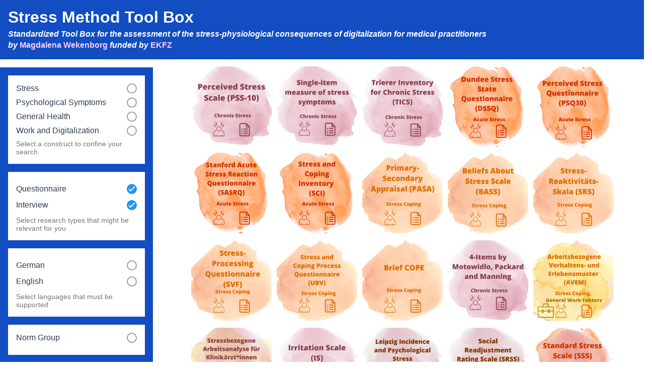

--- FILE ---
content_type: text/html
request_url: https://stress-tools.digitalhealth.tu-dresden.de/
body_size: 512
content:
<!DOCTYPE html><html lang=""><head><meta charset="utf-8"><meta http-equiv="X-UA-Compatible" content="IE=edge"><meta name="viewport" content="width=device-width,initial-scale=1,maximum-scale=1,user-scalable=0"><link rel="shortcut icon" href="https://digitalhealth.tu-dresden.de/wp-content/uploads/2020/03/digitalhealth_Logo_EKFZ-favicon-32.png" type="image/x-icon"><title>Stress Measurement Toolbox</title><link href="/css/app.974a5a25.css" rel="preload" as="style"><link href="/js/app.0bf3bcf8.js" rel="preload" as="script"><link href="/js/chunk-vendors.72541f8f.js" rel="preload" as="script"><link href="/css/app.974a5a25.css" rel="stylesheet"></head><body><noscript><strong>We're sorry but Stress Measurement Toolbox doesn't work properly without JavaScript enabled. Please enable it to continue.</strong></noscript><div id="app"></div><script src="/js/chunk-vendors.72541f8f.js"></script><script src="/js/app.0bf3bcf8.js"></script></body></html>

--- FILE ---
content_type: text/css
request_url: https://stress-tools.digitalhealth.tu-dresden.de/css/app.974a5a25.css
body_size: 1626
content:
.footer{background-color:#124dc1;width:100%;padding:.5em}.footer a{display:inline-block;margin-left:1em;margin-right:1em;color:#fff}#app{font-family:Avenir,Helvetica,Arial,sans-serif;-webkit-font-smoothing:antialiased;-moz-osx-font-smoothing:grayscale;text-align:center;color:#2c3e50}.top{background-color:#124dc1;padding:1em;margin-top:0;color:#fff;text-align:left}.top h1,.top h2,.top h3{margin-top:0;-webkit-margin-after:.2em;margin-block-end:.2em}.top h2{font-size:1em}.top a{text-decoration:none;color:#fcf;font-style:normal}.top a:hover{text-decoration:underline}.v-space{margin-bottom:1em}body{margin:0;overflow-x:hidden}@media screen and (max-width:649px){.no-mobile{display:none}}@media screen and (min-width:650px){.only-mobile{display:none}}.overlay[data-v-575e5678]{display:flex;align-items:center;justify-content:center;position:fixed;top:0;left:0;right:0;bottom:0;overflow-y:scroll;background-color:rgba(0,0,0,.5);z-index:2}.overlay-inner[data-v-575e5678]{position:relative}.close-button[data-v-575e5678]{position:absolute;right:1em;top:1em;z-index:4}@media screen and (max-width:649px){.overlay[data-v-575e5678]{align-items:flex-start}}.icon-group img{height:2em;user-drag:none;-webkit-user-select:none;-moz-user-select:none;-ms-user-select:none;user-select:none;pointer-events:none}.icon-group,.icon-group div{display:inline-block}.icon-group{margin-right:1em}.interactive{cursor:pointer}@media screen and (min-width:650px){.stain{float:right}}@media screen and (max-width:649px){.stain{float:none;margin:2.6em auto 4em}.stain-background{background-size:40%!important}}.stain{position:relative;max-width:15em}.stain li{margin-top:.2em}.stain-background{opacity:.5;position:absolute;top:-80%;left:-80%;right:-80%;bottom:-80%;z-index:1;background-size:contain;background-position:50%;background-repeat:no-repeat}.fg{z-index:3;position:relative}.refs{font-size:.6em}.refs a{text-decoration:none;color:inherit}.ref{margin-top:.1em}.refs-heading{font-weight:700}.refs-type{text-decoration:underline}.large-tile{border:2px solid grey;padding:2em;text-align:left;color:#449;margin:20px;overflow:hidden;background-color:#fff}.shortVersion{font-size:2em}.longVersion{font-weight:700}.icons{min-height:2em;max-height:2em;overflow:hidden;margin-bottom:.5em}.authors,.example,.subScales{margin-top:1em}.authors-authors{font-weight:700}.large-tile{max-width:50em;margin:auto}.refs{margin-top:1em}.heading{text-decoration:underline}.tiles[data-v-1c679fb6]{display:grid;place-items:center;grid-template-columns:repeat(auto-fit,10em);grid-template-rows:repeat(auto-fit,10em);gap:10px;grid-column-start:col2-start;justify-content:center}@media screen and (max-width:649px){.tiles[data-v-1c679fb6]{grid-column:1}.no-tiles[data-v-1c679fb6]{display:none}}@media screen and (min-width:650px){.no-tiles[data-v-1c679fb6]{position:absolute;top:40%;left:auto;right:auto}}.tile[data-v-1c679fb6]{cursor:pointer}img[data-v-1c679fb6]{pointer-events:none;-webkit-user-select:none;-moz-user-select:none;-ms-user-select:none;user-select:none}.tile[data-v-1c679fb6]{transition:all 1s}.no-tiles[data-v-1c679fb6]{transition:opacity .5s;font-size:2.5em;padding:1em;color:grey}label[data-v-1c679fb6]{margin-left:0}.tile-list-enter[data-v-1c679fb6],.tile-list-leave-to[data-v-1c679fb6]{opacity:0}.tile-list-leave-active[data-v-1c679fb6]{position:absolute}.tile.tile-list-enter[data-v-1c679fb6],.tile.tile-list-leave-to[data-v-1c679fb6]{transform:translateY(1000px) translateX(50px) scale(.2);opacity:0}.row div[data-v-e2dfab0c]{align-self:center}label[data-v-e2dfab0c]{margin-left:0}.nested[data-v-e2dfab0c]{margin-left:1em}.filters[data-v-06522a08]{-webkit-user-select:none;-moz-user-select:none;-ms-user-select:none;user-select:none}.help[data-v-06522a08]{color:rgba(0,0,0,.54);font-size:.875rem;line-height:1.2}.filters>.help[data-v-06522a08]{margin-top:1em;color:#ddd}.filter-group[data-v-06522a08]{background-color:#fff;margin:1em;padding:1em;text-align:left}.row[data-v-06522a08]{display:grid;grid-template-columns:1fr 1fr}.row div[data-v-06522a08]{align-self:center}.left[data-v-06522a08]{justify-self:left}label[data-v-06522a08]{margin-left:0}.right[data-v-06522a08]{justify-self:right}.right .icon-group[data-v-06522a08]{margin-right:0}@media screen and (max-width:649px){.explore[data-v-094c18e7]{grid-template-rows:auto 1fr;grid-template-columns:1fr;grid-gap:1em}.filters[data-v-094c18e7]{grid-column-start:1;grid-column-end:1;position:relative;min-height:10em}}@media screen and (min-width:650px){.explore[data-v-094c18e7]{grid-template-columns:[col1-start] 20em [col2-start] 1fr}.filters[data-v-094c18e7]{top:4em}.filter-column[data-v-094c18e7]{grid-column-start:col1-start;margin-right:1em;min-height:100em}}.filter-column[data-v-094c18e7]{background-color:#124dc1;padding-bottom:1em}.explore[data-v-094c18e7]{display:grid}.ui-checkbox__checkmark-background{border-radius:100%!important}.ui-slider__marker{transform:scale(1.4) translateY(-1.8rem)!important}.ui-slider__marker-text{font-size:.6125rem!important}.accessibility-notice[data-v-607c07d7]{text-align:left;padding:2em}h1[data-v-607c07d7],h2[data-v-607c07d7]{color:#004b93}li[data-v-607c07d7]{text-align:-webkit-match-parent}ul[data-v-607c07d7]{list-style-type:square}

--- FILE ---
content_type: text/javascript
request_url: https://stress-tools.digitalhealth.tu-dresden.de/js/app.0bf3bcf8.js
body_size: 12402
content:
(function(e){function t(t){for(var r,s,l=t[0],o=t[1],c=t[2],d=0,f=[];d<l.length;d++)s=l[d],Object.prototype.hasOwnProperty.call(i,s)&&i[s]&&f.push(i[s][0]),i[s]=0;for(r in o)Object.prototype.hasOwnProperty.call(o,r)&&(e[r]=o[r]);u&&u(t);while(f.length)f.shift()();return a.push.apply(a,c||[]),n()}function n(){for(var e,t=0;t<a.length;t++){for(var n=a[t],r=!0,l=1;l<n.length;l++){var o=n[l];0!==i[o]&&(r=!1)}r&&(a.splice(t--,1),e=s(s.s=n[0]))}return e}var r={},i={app:0},a=[];function s(t){if(r[t])return r[t].exports;var n=r[t]={i:t,l:!1,exports:{}};return e[t].call(n.exports,n,n.exports,s),n.l=!0,n.exports}s.m=e,s.c=r,s.d=function(e,t,n){s.o(e,t)||Object.defineProperty(e,t,{enumerable:!0,get:n})},s.r=function(e){"undefined"!==typeof Symbol&&Symbol.toStringTag&&Object.defineProperty(e,Symbol.toStringTag,{value:"Module"}),Object.defineProperty(e,"__esModule",{value:!0})},s.t=function(e,t){if(1&t&&(e=s(e)),8&t)return e;if(4&t&&"object"===typeof e&&e&&e.__esModule)return e;var n=Object.create(null);if(s.r(n),Object.defineProperty(n,"default",{enumerable:!0,value:e}),2&t&&"string"!=typeof e)for(var r in e)s.d(n,r,function(t){return e[t]}.bind(null,r));return n},s.n=function(e){var t=e&&e.__esModule?function(){return e["default"]}:function(){return e};return s.d(t,"a",t),t},s.o=function(e,t){return Object.prototype.hasOwnProperty.call(e,t)},s.p="/";var l=window["webpackJsonp"]=window["webpackJsonp"]||[],o=l.push.bind(l);l.push=t,l=l.slice();for(var c=0;c<l.length;c++)t(l[c]);var u=o;a.push([0,"chunk-vendors"]),n()})({0:function(e,t,n){e.exports=n("56d7")},"0cbe":function(e,t,n){},"0e81":function(e,t,n){},1977:function(e,t,n){},"29f8":function(e,t,n){"use strict";n("34f4")},"30bc":function(e,t,n){"use strict";n("0e81")},"34f4":function(e,t,n){},3658:function(e,t,n){"use strict";n("1977")},"3e19":function(e,t,n){"use strict";n("45fa")},4148:function(e,t,n){"use strict";n("6571")},"45fa":function(e,t,n){},"485b":function(e,t,n){},"56d7":function(e,t,n){"use strict";n.r(t);n("e260"),n("e6cf"),n("cca6"),n("a79d");var r=n("2b0e"),i=function(){var e=this,t=e.$createElement,n=e._self._c||t;return n("div",{attrs:{id:"app"}},[e._m(0),n("div",{staticClass:"v-space no-mobile"}),n("router-view")],1)},a=[function(){var e=this,t=e.$createElement,n=e._self._c||t;return n("div",{staticClass:"top"},[n("h1",[e._v("Stress Method Tool Box")]),n("h2",[n("i",[e._v("Standardized Tool Box for the assessment of the stress-physiological consequences of digitalization for medical practitioners")])]),n("h2",[n("i",[e._v("by "),n("a",{attrs:{target:"_blank",href:"https://tu-dresden.de/mn/psychologie/ifap/biopsychologie/die-professur/beschaeftigte/magdalena-kanthak"}},[e._v("Magdalena Wekenborg")]),e._v(" funded by "),n("a",{attrs:{target:"_blank",href:"https://digitalhealth.tu-dresden.de/"}},[e._v("EKFZ")])])])])}],s=n("1da1"),l=(n("96cf"),{name:"App",components:{},data:function(){return{}},mounted:function(){var e=this;return Object(s["a"])(regeneratorRuntime.mark((function t(){return regeneratorRuntime.wrap((function(t){while(1)switch(t.prev=t.next){case 0:e.$store.dispatch("apiData/fetchApiData");case 1:case"end":return t.stop()}}),t)})))()}}),o=l,c=(n("5c0b"),n("2877")),u=Object(c["a"])(o,i,a,!1,null,null,null),d=u.exports,f=n("8c4f"),p=n("2f62"),h=n("b85c"),v=(n("4de4"),n("d81d"),n("7db0"),n("bc3a")),m=n.n(v);function g(e){var t=e.filter((function(e){return e.constructNumber===e.categoryNumber}));return t.map((function(t){var n=e.filter((function(e){return e.categoryNumber===t.categoryNumber&&e.constructNumber!==t.categoryNumber})).map((function(e){return{name:e.constructName,id:e.constructNumber,color:e.color,children:[]}}));return{name:t.categoryName,id:t.categoryNumber,color:t.color,children:n}}))}var b={namespaced:!0,state:{constructs:[],questionnaires:[],researchMethods:[],durationCategories:[]},getters:{allQuestionnaires:function(e){return e.questionnaires},allResearchMethods:function(e){return e.researchMethods},allConstructs:function(e){return g(e.constructs)},durationCategories:function(e){return e.durationCategories},findQuestionnaire:function(e,t){return function(e){return t.allQuestionnaires.find((function(t){return t.nr==e}))}},findConstruct:function(e,t){return function(e){function n(t){var r,i=Object(h["a"])(t);try{for(i.s();!(r=i.n()).done;){var a=r.value;if(a.id==e)return a;var s=n(a.children);if(s)return s}}catch(l){i.e(l)}finally{i.f()}return!1}return n(t.allConstructs)}}},mutations:{updateApiData:function(e,t){e.constructs=t.constructs,e.questionnaires=t.questionnaires,e.researchMethods=t.researchMethods,e.durationCategories=t.durationCategories}},actions:{fetchApiData:function(e){return Object(s["a"])(regeneratorRuntime.mark((function t(){var n;return regeneratorRuntime.wrap((function(t){while(1)switch(t.prev=t.next){case 0:return t.next=2,m.a.get("/data.json");case 2:n=t.sent,n&&n.data&&e.commit("updateApiData",n.data);case 4:case"end":return t.stop()}}),t)})))()}}},_=function(){var e=this,t=e.$createElement,n=e._self._c||t;return n("div",[n("div",{staticClass:"explore"},[n("div",{staticClass:"filter-column"},[n("TBFilters",{attrs:{selected:e.selected}},[n("div",{staticClass:"help only-mobile",attrs:{slot:"extra-above"},slot:"extra-above"},[e.filteredQuestionnaires.length>0?[e._v("Scroll down to view the tiles")]:[e._v("Sorry, there are no tiles matching your selection criteria.")]],2)])],1),n("TileGrid",{attrs:{tiles:e.filteredQuestionnaires}}),e.currentTile?n("Overlay",{on:{close:function(t){return e.$router.push({name:"allTiles"})}}},[n("LargeTile",{attrs:{item:e.currentTile}})],1):e._e()],1),n("div",{staticClass:"footer"},[n("a",{attrs:{href:"https://digitalhealth.tu-dresden.de/imprint/"}},[e._v("Imprint")]),n("router-link",{attrs:{to:"/accessibility"}},[e._v("Accessibility")])],1)])},y=[],C=n("5530"),x=(n("d3b7"),n("6062"),n("3ca3"),n("ddb0"),n("caad"),n("2532"),function(){var e=this,t=e.$createElement,n=e._self._c||t;return n("div",{staticClass:"overlay",on:{click:function(t){return e.handleBackgroundClick(t)}}},[n("div",{staticClass:"overlay-inner"},[e._t("default"),n("UiCloseButton",{staticClass:"close-button",on:{click:e.close}},[e._v("Close")])],2)])}),S=[],k=n("23ee"),w=n.n(k),O={name:"Overlay",components:{UiCloseButton:w.a},methods:{handleBackgroundClick:function(e){e.target===this.$el&&this.close()},close:function(){this.$emit("close")}}},E=O,j=(n("da95"),Object(c["a"])(E,x,S,!1,null,"575e5678",null)),D=j.exports,$=function(){var e=this,t=e.$createElement,n=e._self._c||t;return n("div",{staticClass:"large-tile",style:e.tileStyle},[n("div",{staticClass:"shortVersion"},[e._v(e._s(e.item.longVersion)+" "),e.item.abbreviation?n("span",{staticClass:"abbreviation"},[e._v("("+e._s(e.item.abbreviation)+")")]):e._e()]),n("div",{staticClass:"icons"},[n("IconScale",{attrs:{val:e.item.length},scopedSlots:e._u([{key:"active",fn:function(){return[n("Clock",{attrs:{"icon-color":e.textColor}})]},proxy:!0},{key:"inactive",fn:function(){return[n("Clock",{attrs:{"icon-color":e.lightColor}})]},proxy:!0}])}),n("IconScale",{attrs:{val:e.item.expertise},scopedSlots:e._u([{key:"active",fn:function(){return[n("Hat",{attrs:{"icon-color":e.textColor}})]},proxy:!0},{key:"inactive",fn:function(){return[n("Hat",{attrs:{"icon-color":e.lightColor}})]},proxy:!0}])})],1),n("LargeStain",{attrs:{item:e.item}}),n("div",{staticClass:"authors"},[n("span",{staticClass:"heading"},[e._v("Authors:")]),e._v(" "),n("span",{staticClass:"authors-authors"},[e._v(e._s(e.authors))])]),n("div",{staticClass:"subScales",style:{visibility:e.item.subscales.length>0?"inherit":"hidden"}},[n("span",{staticClass:"heading"},[e._v(e._s(e.item.numSubscales)+" subscale"+e._s(1===e.item.numSubscales?"":"s")+":")]),e._v(" "),n("span",[n("JoinedList",{attrs:{list:e.displayedSubscales,sep:", "}})],1)]),n("div",{staticClass:"example",style:{visibility:e.item.example?"inherit":"hidden"}},[n("span",{staticClass:"heading"},[e._v("Item:")]),e._v(' "'+e._s(e.item.example)+'" ')]),n("ShowRefs",{attrs:{item:e.item}})],1)},I=[],M=(n("5b81"),n("fb6a"),n("ac1f"),n("5319"),n("25f0"),function(){var e=this,t=e.$createElement,n=e._self._c||t;return n("div",{staticClass:"icon-group"},[e._l(e.val,(function(t){return n("div",{key:"act"+t,class:{interactive:e.interactive},attrs:{title:t<e.tooltips.length?e.tooltips[t]:null},on:{click:function(n){e.interactive&&e.$emit("change",t===e.val?0:t)}}},[e._t("active")],2)})),e._l(e.max-e.val,(function(t){return n("div",{key:"ina"+t,class:{interactive:e.interactive},attrs:{title:t+e.val<e.tooltips.length?e.tooltips[t+e.val]:null},on:{click:function(n){e.interactive&&e.$emit("change",t+e.val)}}},[e._t("inactive")],2)}))],2)}),T=[],B=(n("a9e3"),{name:"IconScale",props:{val:Number,max:{type:Number,default:3},interactive:{type:Boolean,default:!1},tooltips:{type:Array,default:function(){return[]}}}}),A=B,L=(n("cd56"),Object(c["a"])(A,M,T,!1,null,null,null)),z=L.exports,R=function(){var e=this,t=e.$createElement,n=e._self._c||t;return n("div",{staticClass:"stain"},[n("div",{staticClass:"stain-background",style:"background-image: url("+e.imageSource+")"}),n("ul",{staticClass:"fg"},[n("li",[e._v(e._s(e.item.numberItems)+" "+e._s(1==e.item.numberItems?"item":"items"))]),n("li",[e._v(e._s(e.item.answeringScale))]),n("li",[e.item.normGroup?n("span",[e._v("norm group exists")]):n("span",[e._v("no norm group")])]),e.item.cronbachAlpha?n("li",[e._v("Cronbach's Alpha: "+e._s(e.item.cronbachAlpha))]):e._e(),n("li",[n("JoinedList",{attrs:{list:e.item.languages,sep:" & "},scopedSlots:e._u([{key:"default",fn:function(e){var t=e.item;return[n("ShowLanguage",{attrs:{language:t}})]}}])})],1)])])},N=[],q=(n("a15b"),n("4e82"),function(){var e=this,t=e.$createElement,n=e._self._c||t;return n("span",e._l(this.list,(function(t,r){return n("span",{key:r},[r>0?[e._v(e._s(e.sep))]:e._e(),e._t("default",(function(){return[e._v(e._s(t))]}),{item:t})],2)})),0)}),G=[],V={name:"JoinedList",props:{list:Array,sep:String}},H=V,Q=Object(c["a"])(H,q,G,!1,null,null,null),U=Q.exports,P=function(){var e=this,t=e.$createElement,n=e._self._c||t;return n("span",[e._v(e._s(e.display))])},F=[],W={de:"German",en:"English"},J={name:"ShowLanguage",props:{language:String},computed:{display:function(){return W[this.language]}}},Z=J,K=Object(c["a"])(Z,P,F,!1,null,null,null),Y=K.exports,X={name:"LargeStain",components:{JoinedList:U,ShowLanguage:Y},props:{item:{}},computed:{allCategories:function(e){return e.item.construct_keys.sort().join("&")},imageSource:function(e){return"/stains/"+e.allCategories+".svg.png"}}},ee=X,te=(n("831a"),Object(c["a"])(ee,R,N,!1,null,null,null)),ne=te.exports,re=function(){var e=this,t=e.$createElement,n=e._self._c||t;return n("div",{staticClass:"refs"},[n("span",{staticClass:"refs-heading"},[e._v("Sources:")]),e._l(e.item.refs,(function(t){return n("div",{key:t.type,staticClass:"ref"},[n("a",{attrs:{href:t.url,title:e.humanType(t.type),target:"_blank"}},[n("span",{staticClass:"refs-type"},[e._v(e._s(e.humanType(t.type))+":")]),e._v(" "+e._s(t.text)+" ")])])}))],2)},ie=[],ae={original:"Original Publication",validation:"Validation Study",application:"Application",normGroup:"Norm Sample"},se={name:"ShowRefs",props:{item:{}},methods:{humanType:function(e){return ae[e]||e}}},le=se,oe=(n("fdfe"),Object(c["a"])(le,re,ie,!1,null,null,null)),ce=oe.exports,ue=function(){var e=this,t=e.$createElement,n=e._self._c||t;return n("SvgIcon",[n("ClockSvg",{attrs:{"icon-color":e.iconColor}})],1)},de=[],fe=function(){var e=this,t=e.$createElement,n=e._self._c||t;return n("path",{attrs:{d:"M 150.4,283.83754 C 124.25931,282.19011 99.790314,272.68295 79.214899,256.17937 74.761008,252.60689 66.157488,244.12816 62.277613,239.48775 46.229037,220.29332 36.464598,197.25124 33.719958,172.09756 c -0.714944,-6.55222 -0.713152,-18.85948 0.0037,-25.47512 1.662231,-15.34013 5.787975,-29.50599 12.534132,-43.0363 16.173654,-32.438399 45.87144,-56.323721 80.98898,-65.137778 29.10188,-7.304203 58.88537,-4.132602 85.7937,9.136044 28.42964,14.01882 50.19473,38.032845 61.42834,67.775594 9.96653,26.38797 10.65557,55.51768 1.94911,82.4 -3.56548,11.00884 -8.20827,20.57098 -14.83811,30.56 -11.96748,18.03111 -27.50971,31.94416 -46.67432,41.78177 -11.56194,5.935 -22.28125,9.58554 -35.0655,11.94181 -8.95851,1.65116 -20.5236,2.35589 -29.44,1.79396 z m 18.72,-19.2172 c 38.58111,-3.54448 73.08531,-28.67741 88.27588,-64.30034 5.88639,-13.80398 8.62684,-27.25799 8.63648,-42.4 0.008,-13.29186 -1.92221,-24.32846 -6.43756,-36.8 C 251.80458,99.603155 236.61545,80.504771 217.40372,68.070106 185.29408,47.28735 145.08549,45.030656 111.00445,62.098474 100.84793,67.184867 92.517949,73.086106 84.349898,80.981446 67.052794,97.70104 56.038083,119.58371 52.629315,144 c -0.701891,5.0275 -0.971043,17.63554 -0.492243,23.05856 4.433728,50.21791 42.662342,90.28379 92.662928,97.1163 7.17085,0.97989 16.61921,1.15295 24.32,0.44548 z m -19.81502,-4.82126 c -4.53011,-0.43544 -10.54574,-1.49135 -15.22498,-2.67241 -13.58134,-3.42801 -25.4414,-9.11811 -36.96,-17.7323 -6.086346,-4.55168 -15.133421,-13.5852 -19.60815,-19.57878 -10.483901,-14.04243 -16.892861,-29.02932 -19.575517,-45.77592 -0.713031,-4.45112 -1.365607,-11.4287 -1.107872,-11.84572 0.09312,-0.15067 2.382525,-0.27395 5.087568,-0.27395 5.29592,0 5.923971,-0.18223 5.923971,-1.71886 0,-1.36259 -0.478944,-1.48114 -5.984,-1.48114 H 56.64 l 9.6e-4,-2.8 c 0.0033,-8.50458 1.981898,-20.26753 4.957107,-29.47077 C 68.245994,105.88513 81.699443,87.433728 99.204349,74.872214 111.94527,65.729331 127.01865,59.47735 142.337,56.982099 c 4.96857,-0.809347 11.44007,-1.379113 14.14287,-1.245174 l 2.08,0.103075 -0.11515,4.895971 c -0.10183,4.330029 -0.0499,4.968106 0.4496,5.52 0.63978,0.706954 1.82544,0.821719 2.31444,0.224029 0.17999,-0.22 0.43295,-2.759958 0.56212,-5.644355 l 0.23487,-5.244352 3.39706,0.218345 c 35.12535,2.25768 66.71311,22.454592 83.49985,53.388992 7.57463,13.9582 12.21734,31.40708 12.21734,45.91639 v 3.68721 l -3.76,-0.19523 c -4.46256,-0.2317 -5.94427,0.11353 -6.09618,1.42039 -0.16682,1.43511 0.54769,1.67758 5.39982,1.83243 l 4.45636,0.14222 v 1.20507 c 0,2.0484 -0.62508,7.64781 -1.30308,11.67289 -4.46565,26.51126 -19.21189,50.2126 -41.10771,66.07159 -12.32572,8.92743 -27.47904,15.26059 -42.47055,17.75008 -5.02528,0.83449 -10.76823,1.45759 -13.43866,1.45806 l -1.52,2.7e-4 v -3.7688 c 0,-4.15366 -0.35314,-5.1912 -1.76689,-5.1912 -1.18072,0 -1.43311,0.89799 -1.43311,5.09896 V 260.16 l -2.96,-0.0433 c -1.628,-0.0238 -4.24476,-0.16674 -5.81502,-0.31767 z M 102.08045,226.8493 c 1.31163,-0.56425 6.38981,-5.54643 31.99425,-31.38942 16.73934,-16.8953 30.79095,-31.25636 31.2258,-31.91347 1.7613,-2.66149 1.7546,-2.48621 1.66338,-43.51708 l -0.0839,-37.734335 -0.96894,-1.37856 c -1.56318,-2.224035 -3.31354,-3.263337 -5.75814,-3.418998 -1.77038,-0.11273 -2.33483,-0.0044 -3.85672,0.740189 -1.95695,0.957449 -3.45257,2.69775 -3.97006,4.619574 -0.18998,0.705536 -0.34195,13.355491 -0.38863,32.35068 -0.0422,17.15567 -0.12443,33.37512 -0.18282,36.04322 l -0.10615,4.85111 -29.26457,29.54889 c -22.1819,22.39742 -29.458114,29.93198 -30.064271,31.13173 -1.048016,2.07432 -1.058102,4.24878 -0.02995,6.45689 1.721885,3.69803 5.956234,5.25912 9.790701,3.60958 z",fill:e.iconColor}})},pe=[],he={name:"ClockSvg",props:{iconColor:String}},ve=he,me=Object(c["a"])(ve,fe,pe,!1,null,null,null),ge=me.exports,be=function(){var e=this,t=e.$createElement,n=e._self._c||t;return n("svg",{attrs:{xmlns:"http://www.w3.org/2000/svg","xmlns:xlink":"http://www.w3.org/1999/xlink",width:e.width,zoomAndPan:"magnify",viewBox:"0 0 320 320",height:e.height,preserveAspectRatio:"xMidYMid meet",version:"1.0"}},[e._t("default")],2)},_e=[],ye={name:"SvgIcon",components:{},props:{width:{type:[Number,String],default:"2em"},height:{type:[Number,String],default:"2em"}}},Ce=ye,xe=Object(c["a"])(Ce,be,_e,!1,null,null,null),Se=xe.exports,ke={components:{SvgIcon:Se,ClockSvg:ge},props:{iconColor:{type:String,default:"rgb(35.688782%, 68.238831%, 85.488892%)"}}},we=ke,Oe=Object(c["a"])(we,ue,de,!1,null,null,null),Ee=Oe.exports,je=function(){var e=this,t=e.$createElement,n=e._self._c||t;return n("SvgIcon",[n("HatSvg",{attrs:{"icon-color":e.iconColor}})],1)},De=[],$e=function(){var e=this,t=e.$createElement,n=e._self._c||t;return n("path",{attrs:{d:"m 142.88,298.02865 c -0.88,-0.0528 -4.12,-0.24699 -7.2,-0.43155 -20.88242,-1.25131 -42.20977,-5.38024 -57.252576,-11.08397 -2.567082,-0.97335 -4.955424,-1.85444 -5.307424,-1.95798 -0.352,-0.10354 -1.795594,-0.84681 -3.207987,-1.6517 -1.412394,-0.8049 -2.965315,-1.67042 -3.450938,-1.92338 -0.485622,-0.25296 -1.202029,-0.97296 -1.592013,-1.6 -0.692019,-1.11267 -0.710169,-1.3939 -0.755126,-11.70007 -0.02534,-5.808 -0.141005,-26.56798 -0.25704,-46.1333 l -0.210973,-35.57329 7.297037,3.85537 c 17.627114,9.31324 73.24814,38.44659 79.98952,41.89715 9.72628,4.97838 8.40876,4.97838 18.13504,0 6.74745,-3.45367 62.36737,-32.58653 80.02119,-41.91388 l 7.32871,-3.8721 -0.21631,24.23002 c -0.11897,13.32652 -0.22188,33.66203 -0.22871,45.19003 -0.007,11.96476 -0.14653,21.83557 -0.32496,23.00018 -0.38593,2.51907 -0.83091,3.40188 -2.5613,5.0814 -1.5777,1.53133 -3.64979,2.26307 -13.72614,4.84726 -19.65649,5.04114 -43.75013,8.57444 -65.6,9.62014 -6.11407,0.29261 -26.66959,0.37227 -30.88,0.11967 z M 34.969962,249.86887 c -2.614679,-0.58604 -2.520228,-0.0554 -2.735127,-15.36532 -0.10456,-7.44895 -0.08246,-16.42355 0.0491,-19.94355 0.226448,-6.05868 0.286912,-6.50576 1.133744,-8.38308 1.283257,-2.84483 1.657088,-3.11515 3.238208,-2.34164 2.663677,1.30311 7.103366,1.50687 9.703193,0.44532 0.593495,-0.24233 1.115764,-0.4406 1.160596,-0.4406 0.271312,0 1.449872,3.36709 1.792121,5.12 0.768298,3.93502 0.310656,29.65247 -0.668237,37.55172 -0.195328,1.57623 -0.474291,2.40748 -0.99336,2.96 -0.708464,0.75413 -0.819459,0.76765 -6.025977,0.73401 -2.917322,-0.0188 -5.911738,-0.17043 -6.654259,-0.33686 z M 158.8712,225.16643 C 158.52404,224.92797 142.184,216.23557 122.56,205.85 71.480934,178.81751 69.76815,177.91768 64.64,175.42124 c -2.552,-1.24234 -7.88,-4.06669 -11.84,-6.27632 -3.96,-2.20964 -7.327322,-4.01919 -7.482938,-4.02122 -0.161804,-0.002 -0.219564,5.74645 -0.134915,13.42705 l 0.148023,13.43075 0.895116,0.7041 c 2.900228,2.28132 2.711268,8.2615 -0.306294,9.69343 -1.65209,0.78397 -7.280442,0.62055 -8.609008,-0.24996 -1.110758,-0.72779 -2.09593,-2.85664 -2.09593,-4.52907 0,-1.48282 0.873271,-3.57107 1.860752,-4.4496 0.682893,-0.60755 0.685188,-0.66289 0.683706,-16.48 l -0.0015,-15.8704 -5.423878,-3.00804 c -2.983133,-1.65442 -5.921534,-3.41824 -6.529779,-3.91961 -2.604169,-2.14657 -3.150513,-5.68566 -1.482744,-9.60486 1.937218,-4.5524 2.151579,-4.72426 15.940014,-12.77995 11.934925,-6.9728 55.043773,-32.14075 94.923245,-55.418398 10.55113,-6.158697 19.76713,-11.46256 20.48,-11.786358 1.82343,-0.828243 6.84881,-0.828243 8.67224,0 0.71287,0.323798 9.92887,5.627661 20.48,11.786358 39.87947,23.277648 82.98832,48.445598 94.92324,55.418398 13.78844,8.05569 14.0028,8.22755 15.94002,12.77995 1.6691,3.92234 1.12153,7.45819 -1.48812,9.60929 -0.6112,0.5038 -5.09827,3.12336 -9.97127,5.82123 -4.87299,2.69787 -12.31599,6.83205 -16.53999,9.18705 -4.224,2.35501 -9.768,5.29802 -12.32,6.54003 -2.552,1.242 -11.192,5.71555 -19.2,9.94121 -30.28474,15.98065 -73.79884,39.04725 -74.75777,39.6287 -1.18485,0.71843 -1.68533,0.75233 -2.53103,0.17143 z",fill:e.iconColor}})},Ie=[],Me={name:"HatSvg",props:{iconColor:{}}},Te=Me,Be=Object(c["a"])(Te,$e,Ie,!1,null,null,null),Ae=Be.exports,Le={components:{SvgIcon:Se,HatSvg:Ae},props:{iconColor:{type:String,default:"rgb(35.688782%, 68.238831%, 85.488892%)"}}},ze=Le,Re=Object(c["a"])(ze,je,De,!1,null,null,null),Ne=Re.exports,qe={name:"LargeTile",components:{ShowRefs:ce,LargeStain:ne,IconScale:z,JoinedList:U,Clock:Ee,Hat:Ne},props:{item:{}},computed:Object(C["a"])(Object(C["a"])({},Object(p["b"])({findConstruct:"apiData/findConstruct"})),{},{authors:function(e){var t=e.item.refs.find((function(e){return"original"===e.type}));if(t){var n=t.text,r=n.indexOf(")"),i=n.substring(0,r+1);return i=i.replaceAll(/\s+\,/g,","),i=i.replaceAll(/\,(\s+[A-Z]\.)+/g,""),i=i.replaceAll(/\,\s+\&/g," &"),i}return""},tileStyle:function(e){return{color:e.textColor}},textColor:function(e){return this.findConstruct(e.item.construct_keys[0]).color},lightColor:function(e){return e.increase_brightness(e.textColor,70)},displayedSubscales:function(e){var t=e.item.subscales.slice(),n=t.length<e.item.numSubscales;return n&&t.push("and others"),t}}),methods:{increase_brightness:function(e,t){e=e.replace(/^\s*#|\s*$/g,""),3==e.length&&(e=e.replace(/(.)/g,"$1$1"));var n=parseInt(e.substr(0,2),16),r=parseInt(e.substr(2,2),16),i=parseInt(e.substr(4,2),16);return"#"+(0|256+n+(256-n)*t/100).toString(16).substr(1)+(0|256+r+(256-r)*t/100).toString(16).substr(1)+(0|256+i+(256-i)*t/100).toString(16).substr(1)}}},Ge=qe,Ve=(n("3e19"),Object(c["a"])(Ge,$,I,!1,null,null,null)),He=Ve.exports,Qe=function(){var e=this,t=e.$createElement,n=e._self._c||t;return n("transition-group",{staticClass:"tiles",attrs:{name:"tile-list",tag:"div",duration:2e3},on:{"before-leave":e.beforeLeave}},[e._l(e.tiles,(function(t){return n("div",{key:t.nr,staticClass:"tile",on:{click:function(n){return e.$router.push({name:"tile",params:{tileId:t.nr}})}}},[n("img",{attrs:{src:"tiles/FB_"+t.nr+".svg.convert.png",alt:t.shortVersion,width:"100%"}})])})),0===e.tiles.length?n("div",{key:"no-tiles",staticClass:"no-tiles"},[e._v(" There is no instrument matching your criteria :\ufeff( ")]):e._e()],2)},Ue=[],Pe={name:"TileGrid",props:{tiles:Array},methods:{beforeLeave:function(e){var t=window.getComputedStyle(e),n=t.marginLeft,r=t.marginTop,i=t.width,a=t.height;e.style.left="".concat(e.offsetLeft-parseFloat(n,10),"px"),e.style.top="".concat(e.offsetTop-parseFloat(r,10),"px"),e.style.width=i,e.style.height=a}}},Fe=Pe,We=(n("3658"),Object(c["a"])(Fe,Qe,Ue,!1,null,"1c679fb6",null)),Je=We.exports,Ze=function(){var e=this,t=e.$createElement,n=e._self._c||t;return n("div",{staticClass:"filters"},[e._t("extra-above"),n("div",{staticClass:"filter-group"},[n("MultiSelectConstructs",{attrs:{allConstructs:e.allConstructs},model:{value:e.selected.constructs,callback:function(t){e.$set(e.selected,"constructs",t)},expression:"selected.constructs"}}),n("div",{staticClass:"help"},[0==e.selected.constructs.length?[e._v(" Select a construct to confine your search. ")]:[e._v(" Only tiles matching at least "),n("i",[e._v("one")]),e._v(" selected construct are shown. ")]],2)],1),n("div",{staticClass:"filter-group"},[n("ui-checkbox-group",{attrs:{vertical:"","box-position":"right",options:e.allResearchMethods,keys:{label:"name",value:"id"},help:"Select research types that might be relevant for you"},model:{value:e.selected.researchMethods,callback:function(t){e.$set(e.selected,"researchMethods",t)},expression:"selected.researchMethods"}})],1),n("div",{staticClass:"filter-group"},[n("ui-checkbox-group",{attrs:{vertical:"","box-position":"right",options:e.allLanguages,keys:{label:"name",value:"id"},help:"Select languages that must be supported"},model:{value:e.selected.languages,callback:function(t){e.$set(e.selected,"languages",t)},expression:"selected.languages"}})],1),n("div",{staticClass:"filter-group"},[n("ui-checkbox",{attrs:{"box-position":"right"},model:{value:e.selected.requireNormGroup,callback:function(t){e.$set(e.selected,"requireNormGroup",t)},expression:"selected.requireNormGroup"}},[e._v(" Norm Group ")])],1),n("div",{staticClass:"filter-group"},[n("div",{staticClass:"row"},[n("div",{staticClass:"left"},[e._v("Duration")]),n("div",{staticClass:"right"},[n("IconScale",{attrs:{val:e.selected.maxLength,interactive:!0,tooltips:e.durationCategories,max:e.durationCategories.length-1},on:{change:function(t){e.selected.maxLength=t}}},[n("template",{slot:"active"},[n("Clock",{attrs:{"icon-color":"#555555"}})],1),n("template",{slot:"inactive"},[n("Clock",{attrs:{"icon-color":"#cccccc"}})],1)],2)],1)])]),n("div",{staticClass:"filter-group"},[n("div",{staticClass:"row"},[n("div",{staticClass:"left"},[e._v("Expertise")]),n("div",{staticClass:"right"},[n("IconScale",{attrs:{val:e.selected.maxExpertize,interactive:!0},on:{change:function(t){e.selected.maxExpertize=t}},scopedSlots:e._u([{key:"active",fn:function(){return[n("Hat",{attrs:{"icon-color":"#555555"}})]},proxy:!0},{key:"inactive",fn:function(){return[n("Hat",{attrs:{"icon-color":"#cccccc"}})]},proxy:!0}])})],1)])]),n("div",{staticClass:"filter-group"},[n("label",{attrs:{for:"slider"}},[e._v("Minimum Reliability")]),n("ui-slider",{attrs:{id:"slider",min:4,max:9,step:1,snapToSteps:!0,showMarker:!0,markerValue:e.sliderLabel},model:{value:e.sliderValue,callback:function(t){e.sliderValue=t},expression:"sliderValue"}})],1),n("div",{staticClass:"filter-group"},[n("ui-checkbox",{attrs:{"box-position":"right",title:"Study on digitalization and health exists"},model:{value:e.selected.requireStudyOnDH,callback:function(t){e.$set(e.selected,"requireStudyOnDH",t)},expression:"selected.requireStudyOnDH"}},[e._v(" Study on D&H ")]),n("div",{staticClass:"help only-mobile"},[e._v(" Click to only show instruments with studies regarding application to digitalization and health. ")])],1)],2)},Ke=[],Ye=(n("4fad"),n("edb3")),Xe=n.n(Ye),et=n("5843"),tt=n.n(et),nt=n("0c70"),rt=n.n(nt),it=function(){var e=this,t=e.$createElement,n=e._self._c||t;return n("div",[e._l(e.allConstructs,(function(t){return[n("ui-checkbox",{key:t.id,attrs:{"box-position":"right",value:e.isSelected(t)},on:{change:function(n){return e.toggleConstruct(t)}}},[e._v(" "+e._s(t.name)+" ")]),-1!==e.value.indexOf(t.id)?[e._l(t.children,(function(t){return[n("ui-checkbox",{key:t.id,staticClass:"nested",attrs:{"box-position":"right",value:e.isSelected(t)},on:{change:function(n){return e.toggleConstruct(t)}}},[e._v(e._s(t.name)+" ")])]}))]:e._e()]}))],2)},at=[],st=n("2909"),lt=(n("a434"),n("99af"),n("159b"),{components:{UiCheckbox:tt.a},name:"MultiSelectConstructs",props:{allConstructs:Array,value:Array},methods:{toggleConstruct:function(e){var t=null,n=e.id,r=e.children.map((function(e){return e.id}));this.isSelected(e)?(this.value.splice(this.value.indexOf(n),1),t=this.value.filter((function(e){return e!==n&&!r.includes(e)}))):(t=[].concat(Object(st["a"])(this.value),[n]),r.forEach((function(e){return t.push(e)}))),this.$emit("input",t)},isSelected:function(e){return-1!==this.value.indexOf(e.id)}}}),ot=lt,ct=(n("a4ab"),Object(c["a"])(ot,it,at,!1,null,"e2dfab0c",null)),ut=ct.exports,dt={name:"TBFilters",components:{MultiSelectConstructs:ut,UiCheckboxGroup:Xe.a,UiCheckbox:tt.a,UiSlider:rt.a,IconScale:z,Hat:Ne,Clock:Ee},props:{selected:Object},computed:Object(C["a"])(Object(C["a"])({},Object(p["b"])({allQuestionnaires:"apiData/allQuestionnaires",allResearchMethods:"apiData/allResearchMethods",allConstructs:"apiData/allConstructs",durationCategories:"apiData/durationCategories"})),{},{allLanguages:function(e){return Object.entries(W).map((function(e){return{id:e[0],name:e[1]}}))},sliderValue:{get:function(e){return 0===this.selected.minReliability?4:10*this.selected.minReliability},set:function(e){this.selected.minReliability=4===e?0:e/10}},sliderLabel:function(e){return 0===this.selected.minReliability?"any":"≥"+this.selected.minReliability}})},ft=dt,pt=(n("29f8"),Object(c["a"])(ft,Ze,Ke,!1,null,"06522a08",null)),ht=pt.exports,vt={name:"Explore",components:{TBFilters:ht,TileGrid:Je,Overlay:D,LargeTile:He},data:function(e){return{selected:{researchMethods:["Interview","Questionnaire","Biomarker"],languages:[],requireNormGroup:!1,minReliability:0,requireStudyOnDH:!1,maxExpertize:3,maxLength:3,constructs:[]}}},props:{tileId:String},computed:Object(C["a"])(Object(C["a"])({},Object(p["b"])({allQuestionnaires:"apiData/allQuestionnaires",findQuestionnaire:"apiData/findQuestionnaire"})),{},{currentTile:function(e){return this.findQuestionnaire(e.tileId)},filteredQuestionnaires:function(e){return this.allQuestionnaires.filter((function(t){var n=new Set(t.languages);return e.selected.researchMethods.includes(t.researchMethod)&&e.selected.languages.every((function(e){return n.has(e)}))&&(!e.selected.requireNormGroup||t.normGroup)&&(0===e.selected.minReliability||e.selected.minReliability<=t.reliability)&&(!e.selected.requireStudyOnDH||t.usedInResearch)&&e.selected.maxLength>=t.length&&e.selected.maxExpertize>=t.expertise&&(0===e.selected.constructs.length||e.selected.constructs.some((function(e){return t.construct_keys.includes(e)})))}))}})},mt=vt,gt=(n("30bc"),n("4148"),Object(c["a"])(mt,_,y,!1,null,"094c18e7",null)),bt=gt.exports,_t=function(){var e=this,t=e.$createElement,n=e._self._c||t;return n("div",{staticClass:"backsides"},e._l(e.questionnaires,(function(e){return n("LargeTile",{key:e.id,attrs:{item:e}})})),1)},yt=[],Ct={name:"Backsides",components:{LargeTile:He},computed:Object(C["a"])({},Object(p["b"])({questionnaires:"apiData/allQuestionnaires"}))},xt=Ct,St=Object(c["a"])(xt,_t,yt,!1,null,null,null),kt=St.exports,wt=function(){var e=this,t=e.$createElement,n=e._self._c||t;return n("div",[n("div",{staticClass:"accessibility-notice"},[n("h1",[e._v("Erklärung zur Barrierefreiheit")]),n("p",[e._v(" Diese Erklärung zur Barrierefreiheit gilt für die unter "),n("a",{attrs:{href:e.siteURL}},[e._v(e._s(e.siteURL))]),e._v(" veröffentlichte Website. ")]),n("p",[e._v(" Das EKFZ ist bemüht, seine Websites und mobilen Anwendungen im Einklang mit den Bestimmungen des Barrierefreie-Websites-Gesetz (BfWebG) sowie in Verbindung mit der Barrierefreie-Informationstechnik-Verordnung (BITV 2.0) barrierefrei zugänglich zu machen. ")]),n("h2",[e._v("Erstellung dieser Erklärung zur Barrierefreiheit")]),n("p",[e._v("Diese Erklärung wurde am "+e._s(e.creationDate)+" erstellt und zuletzt am "+e._s(e.modificationDate)+" aktualisiert.")]),n("p",[e._v("Grundlage der Erstellung dieser Erklärung zur Barrierefreiheit ist eine im Zeitraum vom "+e._s(e.evalStartDate)+" bis "+e._s(e.evalEndDate)+" von der Einrichtung durchgeführte (BITV-)Selbstbewertung.")]),n("h2",[e._v("Stand der Vereinbarkeit mit den Anforderungen der BITV")]),n("p",[e._v("Diese Website ist wegen der folgenden Unvereinbarkeiten und/oder Ausnahmen teilweise mit den Vorgaben des BfWebG in Verbindung mit der BITV 2.0 vereinbar.")]),n("h2",[e._v("Nicht barrierefreie Inhalte")]),e._m(0),n("h2",[e._v("Kontakt")]),e._m(1),n("h2",[e._v("Durchsetzungsverfahren")]),e._m(2),e._m(3),e._m(4)]),n("div",{staticClass:"footer"},[n("router-link",{attrs:{to:"/"}},[e._v("Back")])],1)])},Ot=[function(){var e=this,t=e.$createElement,n=e._self._c||t;return n("ul",[n("li",[e._v("Teilweise sind Alternativen für Bilder und grafische Elemente nicht in vollem Umfang vorhanden.")]),n("li",[e._v("ARIA-Attribute zur Orientierung innerhalb von Elementen sind nicht in vollem Umfang vorhanden.")]),n("li",[e._v("Die Position des Tastaturfokus ist nicht immer klar ersichtlich.")]),n("li",[e._v("Eine Erklärung in leichter Sprache wird noch implementiert.")])])},function(){var e=this,t=e.$createElement,n=e._self._c||t;return n("p",[e._v(" Sollten Ihnen Mängel in Bezug auf die barrierefreie Gestaltung auffallen, wenden Sie sich bitte per E-Mail an "),n("a",{attrs:{href:"mailto:ekfz@tu-dresden.de"}},[e._v("ekfz@tu-dresden.de")]),e._v(". ")])},function(){var e=this,t=e.$createElement,n=e._self._c||t;return n("p",[e._v(" Wenn wir Ihre Rückmeldungen aus Ihrer Sicht nicht befriedigend bearbeiten, können Sie sich an die "),n("em",[e._v("Sächsische Durchsetzungsstelle")]),e._v(" wenden: ")])},function(){var e=this,t=e.$createElement,n=e._self._c||t;return n("p",[e._v(" Beauftragter der Sächsischen Staatsregierung für die Belange von Menschen mit Behinderungen"),n("br"),e._v(" Albertstraße 10, 01097 Dresden ")])},function(){var e=this,t=e.$createElement,n=e._self._c||t;return n("p",[e._v(" Postanschrift: Archivstraße 1, 01097 Dresden"),n("br"),e._v(" E-Mail: "),n("a",{attrs:{href:"mailto:info.behindertenbeauftragter@sk.sachsen.de"}},[n("u",[e._v("info.behindertenbeauftragter@sk.sachsen.de")])]),n("br"),e._v(" Telefon: "),n("a",{attrs:{href:"tel:035156412161"}},[n("u",[e._v("0351 564-12161")])]),n("br"),e._v(" Fax: 0351 564-12169"),n("br"),e._v(" Webseite: "),n("a",{attrs:{href:"https://www.inklusion.sachsen.de"}},[n("u",[e._v("https://www.inklusion.sachsen.de")])])])}],Et={name:"AccessibilityNotice",props:{siteURL:{type:String,required:!0},creationDate:{type:String,required:!0},modificationDate:{type:String,required:!0},evalStartDate:{type:String,required:!0},evalEndDate:{type:String,required:!0}}},jt=Et,Dt=(n("7af0"),Object(c["a"])(jt,wt,Ot,!1,null,"607c07d7",null)),$t=Dt.exports;n("4cf1");r["a"].config.productionTip=!1,r["a"].use(p["a"]);var It=new p["a"].Store({modules:{apiData:b}}),Mt=[{path:"/",component:bt,name:"allTiles"},{path:"/tile/:tileId",component:bt,props:!0,name:"tile"},{path:"/backsides",component:kt},{path:"/accessibility",component:$t,props:{siteURL:"https://stress-tools.digitalhealth.tu-dresden.de",creationDate:"10.11.2021",modificationDate:"10.11.2021",evalStartDate:"01.10.2021",evalEndDate:"10.11.2021"}}],Tt=new f["a"]({routes:Mt});r["a"].use(f["a"]),new r["a"]({render:function(e){return e(d)},router:Tt,store:It}).$mount("#app")},"5c0b":function(e,t,n){"use strict";n("9c0c")},6571:function(e,t,n){},"768b":function(e,t,n){},"7af0":function(e,t,n){"use strict";n("cab2")},"831a":function(e,t,n){"use strict";n("8b1e")},"8b1e":function(e,t,n){},"9c0c":function(e,t,n){},a4ab:function(e,t,n){"use strict";n("768b")},b342:function(e,t,n){},cab2:function(e,t,n){},cd56:function(e,t,n){"use strict";n("485b")},da95:function(e,t,n){"use strict";n("0cbe")},fdfe:function(e,t,n){"use strict";n("b342")}});
//# sourceMappingURL=app.0bf3bcf8.js.map

--- FILE ---
content_type: text/javascript
request_url: https://stress-tools.digitalhealth.tu-dresden.de/js/chunk-vendors.72541f8f.js
body_size: 85288
content:
(window["webpackJsonp"]=window["webpackJsonp"]||[]).push([["chunk-vendors"],{"00ee":function(t,e,n){var r=n("b622"),o=r("toStringTag"),i={};i[o]="z",t.exports="[object z]"===String(i)},"0366":function(t,e,n){var r=n("59ed");t.exports=function(t,e,n){if(r(t),void 0===e)return t;switch(n){case 0:return function(){return t.call(e)};case 1:return function(n){return t.call(e,n)};case 2:return function(n,r){return t.call(e,n,r)};case 3:return function(n,r,o){return t.call(e,n,r,o)}}return function(){return t.apply(e,arguments)}}},"04d1":function(t,e,n){var r=n("342f"),o=r.match(/firefox\/(\d+)/i);t.exports=!!o&&+o[1]},"057f":function(t,e,n){var r=n("fc6a"),o=n("241c").f,i={}.toString,a="object"==typeof window&&window&&Object.getOwnPropertyNames?Object.getOwnPropertyNames(window):[],s=function(t){try{return o(t)}catch(e){return a.slice()}};t.exports.f=function(t){return a&&"[object Window]"==i.call(t)?s(t):o(r(t))}},"06c5":function(t,e,n){"use strict";n.d(e,"a",(function(){return o}));n("fb6a"),n("d3b7"),n("b0c0"),n("a630"),n("3ca3");var r=n("6b75");function o(t,e){if(t){if("string"===typeof t)return Object(r["a"])(t,e);var n=Object.prototype.toString.call(t).slice(8,-1);return"Object"===n&&t.constructor&&(n=t.constructor.name),"Map"===n||"Set"===n?Array.from(t):"Arguments"===n||/^(?:Ui|I)nt(?:8|16|32)(?:Clamped)?Array$/.test(n)?Object(r["a"])(t,e):void 0}}},"06cf":function(t,e,n){var r=n("83ab"),o=n("d1e7"),i=n("5c6c"),a=n("fc6a"),s=n("a04b"),c=n("5135"),u=n("0cfb"),l=Object.getOwnPropertyDescriptor;e.f=r?l:function(t,e){if(t=a(t),e=s(e),u)try{return l(t,e)}catch(n){}if(c(t,e))return i(!o.f.call(t,e),t[e])}},"0a06":function(t,e,n){"use strict";var r=n("c532"),o=n("30b5"),i=n("f6b4"),a=n("5270"),s=n("4a7b"),c=n("848b"),u=c.validators;function l(t){this.defaults=t,this.interceptors={request:new i,response:new i}}l.prototype.request=function(t){"string"===typeof t?(t=arguments[1]||{},t.url=arguments[0]):t=t||{},t=s(this.defaults,t),t.method?t.method=t.method.toLowerCase():this.defaults.method?t.method=this.defaults.method.toLowerCase():t.method="get";var e=t.transitional;void 0!==e&&c.assertOptions(e,{silentJSONParsing:u.transitional(u.boolean),forcedJSONParsing:u.transitional(u.boolean),clarifyTimeoutError:u.transitional(u.boolean)},!1);var n=[],r=!0;this.interceptors.request.forEach((function(e){"function"===typeof e.runWhen&&!1===e.runWhen(t)||(r=r&&e.synchronous,n.unshift(e.fulfilled,e.rejected))}));var o,i=[];if(this.interceptors.response.forEach((function(t){i.push(t.fulfilled,t.rejected)})),!r){var l=[a,void 0];Array.prototype.unshift.apply(l,n),l=l.concat(i),o=Promise.resolve(t);while(l.length)o=o.then(l.shift(),l.shift());return o}var f=t;while(n.length){var d=n.shift(),p=n.shift();try{f=d(f)}catch(h){p(h);break}}try{o=a(f)}catch(h){return Promise.reject(h)}while(i.length)o=o.then(i.shift(),i.shift());return o},l.prototype.getUri=function(t){return t=s(this.defaults,t),o(t.url,t.params,t.paramsSerializer).replace(/^\?/,"")},r.forEach(["delete","get","head","options"],(function(t){l.prototype[t]=function(e,n){return this.request(s(n||{},{method:t,url:e,data:(n||{}).data}))}})),r.forEach(["post","put","patch"],(function(t){l.prototype[t]=function(e,n,r){return this.request(s(r||{},{method:t,url:e,data:n}))}})),t.exports=l},"0b42":function(t,e,n){var r=n("e8b5"),o=n("68ee"),i=n("861d"),a=n("b622"),s=a("species");t.exports=function(t){var e;return r(t)&&(e=t.constructor,o(e)&&(e===Array||r(e.prototype))?e=void 0:i(e)&&(e=e[s],null===e&&(e=void 0))),void 0===e?Array:e}},"0c70":function(t,e,n){
/*!
 * Keen UI v1.3.1 (https://github.com/JosephusPaye/keen-ui)
 * (c) 2020 Josephus Paye II
 * Released under the MIT License.
 */
(function(e,n){t.exports=n()})(0,(function(){return function(t){var e={};function n(r){if(e[r])return e[r].exports;var o=e[r]={i:r,l:!1,exports:{}};return t[r].call(o.exports,o,o.exports,n),o.l=!0,o.exports}return n.m=t,n.c=e,n.i=function(t){return t},n.d=function(t,e,r){n.o(t,e)||Object.defineProperty(t,e,{configurable:!1,enumerable:!0,get:r})},n.n=function(t){var e=t&&t.__esModule?function(){return t["default"]}:function(){return t};return n.d(e,"a",e),e},n.o=function(t,e){return Object.prototype.hasOwnProperty.call(t,e)},n.p="",n(n.s=254)}({0:function(t,e){t.exports=function(){var t=[];return t.toString=function(){for(var t=[],e=0;e<this.length;e++){var n=this[e];n[2]?t.push("@media "+n[2]+"{"+n[1]+"}"):t.push(n[1])}return t.join("")},t.i=function(e,n){"string"===typeof e&&(e=[[null,e,""]]);for(var r={},o=0;o<this.length;o++){var i=this[o][0];"number"===typeof i&&(r[i]=!0)}for(o=0;o<e.length;o++){var a=e[o];"number"===typeof a[0]&&r[a[0]]||(n&&!a[2]?a[2]=n:n&&(a[2]="("+a[2]+") and ("+n+")"),t.push(a))}},t}},1:function(t,e){t.exports=function(t,e,n,r,o){var i,a=t=t||{},s=typeof t.default;"object"!==s&&"function"!==s||(i=t,a=t.default);var c,u="function"===typeof a?a.options:a;if(e&&(u.render=e.render,u.staticRenderFns=e.staticRenderFns),r&&(u._scopeId=r),o?(c=function(t){t=t||this.$vnode&&this.$vnode.ssrContext||this.parent&&this.parent.$vnode&&this.parent.$vnode.ssrContext,t||"undefined"===typeof __VUE_SSR_CONTEXT__||(t=__VUE_SSR_CONTEXT__),n&&n.call(this,t),t&&t._registeredComponents&&t._registeredComponents.add(o)},u._ssrRegister=c):n&&(c=n),c){var l=u.functional,f=l?u.render:u.beforeCreate;l?u.render=function(t,e){return c.call(e),f(t,e)}:u.beforeCreate=f?[].concat(f,c):[c]}return{esModule:i,exports:a,options:u}}},10:function(t,e,n){var r=n(8);"string"===typeof r&&(r=[[t.i,r,""]]),r.locals&&(t.exports=r.locals);n(2)("c3ae284a",r,!1)},120:function(t,e,n){"use strict";Object.defineProperty(e,"__esModule",{value:!0});var r=n(144),o=n(182),i=!1;function a(t){i||n(206)}var s=n(1),c=a,u=null,l=null,f=s(r["a"],o["a"],c,u,l);f.options.__file="src\\UiSlider.vue",f.esModule&&Object.keys(f.esModule).some((function(t){return"default"!==t&&"__"!==t.substr(0,2)}))&&console.error("named exports are not supported in *.vue files."),f.options.functional&&console.error("[vue-loader] UiSlider.vue: functional components are not supported with templates, they should use render functions."),e["default"]=f.exports},144:function(t,e,n){"use strict";var r=n(6),o=n(5);e["a"]={name:"ui-slider",props:{name:String,tabindex:[String,Number],icon:String,value:{type:Number,required:!0},min:{type:Number,default:0},max:{type:Number,default:100},step:{type:Number,default:10},snapToSteps:{type:Boolean,default:!1},showMarker:{type:Boolean,default:!1},markerValue:[String,Number],disabled:{type:Boolean,default:!1}},data:function(){return{initialValue:this.value,isActive:!1,isDragging:!1,localValue:this.value}},computed:{classes:function(){return[{"is-dragging":this.isDragging},{"is-disabled":this.disabled},{"is-active":this.isActive},{"has-icon":this.hasIcon},{"has-marker":this.showMarker}]},hasIcon:function(){return Boolean(this.$slots.icon)||Boolean(this.icon)},fillStyle:function(){return{transform:"scaleX("+this.relativeValue(this.localValue)+")"}},thumbStyle:function(){return{left:100*this.relativeValue(this.localValue)+"%"}},markerText:function(){return void 0===this.markerValue?this.value:this.markerValue},snapPoints:function(){var t=[],e=this.step*Math.ceil(this.moderatedMin/this.step);while(e<=this.moderatedMax)t.push(e),e+=this.step;return t},moderatedMin:function(){return this.max>this.min?this.min:0},moderatedMax:function(){return this.max>this.min?this.max:100}},watch:{value:function(){this.setValue(this.value)},isDragging:function(){var t=this.isDragging?"add":"remove";o["a"][t](document.body,"ui-slider--is-dragging")}},mounted:function(){this.initializeSlider()},beforeDestroy:function(){this.teardownSlider()},methods:{focus:function(){this.$el.focus()},reset:function(){this.setValue(this.initialValue)},onFocus:function(){this.isActive=!0,this.$emit("focus")},onBlur:function(){this.isActive=!1,this.$emit("blur")},onExternalClick:function(t){this.$el.contains(t.target)||this.onBlur()},setValueWithSnap:function(t){t=this.moderateValue(t),this.snapToSteps&&(t=this.getNearestSnapPoint(t)),this.setValue(t)},setValue:function(t){t=this.moderateValue(t),t!==this.localValue&&(this.localValue=t,this.$emit("input",t),this.$emit("change",t))},incrementValue:function(){this.setValueWithSnap(this.localValue+this.step)},decrementValue:function(){this.setValueWithSnap(this.localValue-this.step)},getTrackOffset:function(){var t=this.$refs.track,e=t.offsetLeft;while(t.offsetParent)t=t.offsetParent,e+=t.offsetLeft;return e},getPointStyle:function(t){return{left:t+"%"}},initializeSlider:function(){document.addEventListener("touchend",this.onDragStop),document.addEventListener("mouseup",this.onDragStop),document.addEventListener("click",this.onExternalClick),this.initializeDrag()},teardownSlider:function(){document.removeEventListener("touchend",this.onDragStop),document.removeEventListener("mouseup",this.onDragStop),document.removeEventListener("click",this.onExternalClick)},initializeDrag:function(){var t=this.moderateValue(this.localValue?this.localValue:0);this.setValue(t)},onDragStart:function(t){this.disabled||(this.isActive||this.onFocus(),this.isDragging=!0,this.dragUpdate(t),document.addEventListener("touchmove",this.onDragMove),document.addEventListener("mousemove",this.onDragMove),this.$emit("dragstart",this.localValue,t))},onDragMove:function(t){this.dragUpdate(t)},dragUpdate:function(t){var e=t.touches?t.touches[0].pageX:t.pageX,n=this.$refs.track.offsetWidth,r=(e-this.getTrackOffset())/n,o=this.moderateValue(this.moderatedMin+r*(this.moderatedMax-this.moderatedMin));this.isDragging&&this.setValue(Math.round(o))},onDragStop:function(t){this.isDragging&&(this.isDragging=!1,this.snapToSteps&&this.value%this.step!==0&&this.setValueWithSnap(this.value),document.removeEventListener("touchmove",this.onDragMove),document.removeEventListener("mousemove",this.onDragMove),this.$emit("dragend",this.localValue,t))},getNearestSnapPoint:function(t){var e=Math.floor(t/this.step)*this.step,n=e+this.step,r=(e+n)/2;return e<this.moderatedMin?n>this.moderatedMax?t:n:t>=r&&n<=this.moderatedMax?n:e},relativeValue:function(t){return(t-this.moderatedMin)/(this.moderatedMax-this.moderatedMin)},moderateValue:function(t){return t<this.moderatedMin?this.moderatedMin:t>this.moderatedMax?this.moderatedMax:t}},components:{UiIcon:r["default"]}}},154:function(t,e,n){e=t.exports=n(0)(),e.push([t.i,"\n.ui-slider {\n  -webkit-box-align: center;\n      -ms-flex-align: center;\n          align-items: center;\n  display: -webkit-box;\n  display: -ms-flexbox;\n  display: flex;\n  outline: none;\n}\n.ui-slider:not(.is-disabled).is-active:not(.has-marker) .ui-slider__thumb::before, .ui-slider:not(.is-disabled).is-dragging:not(.has-marker) .ui-slider__thumb::before {\n    -webkit-transform: scale(1);\n            transform: scale(1);\n}\n.ui-slider:not(.is-disabled).is-active .ui-slider__marker, .ui-slider:not(.is-disabled).is-dragging .ui-slider__marker {\n    opacity: 1;\n    -webkit-transform: scale(1) translateY(-1.625rem);\n            transform: scale(1) translateY(-1.625rem);\n}\n.ui-slider:not(.is-disabled).is-active .ui-slider__marker-text, .ui-slider:not(.is-disabled).is-dragging .ui-slider__marker-text {\n    color: white;\n}\n.ui-slider:not(.is-disabled).is-active .ui-slider__snap-point, .ui-slider:not(.is-disabled).is-dragging .ui-slider__snap-point {\n    opacity: 1;\n}\n.ui-slider:not(.is-disabled).is-active .ui-slider__icon .ui-icon, .ui-slider:not(.is-disabled).is-dragging .ui-slider__icon .ui-icon {\n    color: #2196f3;\n}\n.ui-slider.is-disabled .ui-slider__icon {\n    opacity: 0.6;\n}\n.ui-slider.is-disabled .ui-slider__track {\n    cursor: default;\n}\n.ui-slider.is-disabled .ui-slider__track-fill {\n    background-color: transparent;\n}\n.ui-slider.is-disabled .ui-slider__thumb {\n    background-color: #DDD;\n    border: 0.125rem solid white;\n}\n.ui-slider__icon {\n  margin-right: 1rem;\n}\n.ui-slider__icon .ui-icon {\n    color: rgba(0, 0, 0, 0.54);\n    -webkit-transition: color 0.2s ease;\n    transition: color 0.2s ease;\n}\n.ui-slider__track {\n  -webkit-box-align: center;\n      -ms-flex-align: center;\n          align-items: center;\n  cursor: pointer;\n  display: -webkit-box;\n  display: -ms-flexbox;\n  display: flex;\n  height: 1.125rem;\n  margin: 0 auto;\n  position: relative;\n  width: 100%;\n}\n.ui-slider__track-background,\n.ui-slider__track-fill {\n  content: '';\n  display: block;\n  height: 0.1875rem;\n  left: 0;\n  position: absolute;\n  top: 0.46875rem;\n}\n.ui-slider__track-background {\n  background-color: rgba(0, 0, 0, 0.12);\n  width: 100%;\n}\n.ui-slider__snap-point {\n  background-color: rgba(0, 0, 0, 0.75);\n  height: 0.1875rem;\n  opacity: 0;\n  position: absolute;\n  -webkit-transition: opacity 0.2s ease;\n  transition: opacity 0.2s ease;\n  width: 0.125rem;\n  z-index: 1;\n}\n.ui-slider__track-fill {\n  background-color: #2196f3;\n  -webkit-transform-origin: left;\n          transform-origin: left;\n  width: 100%;\n}\n.ui-slider__thumb {\n  background-color: #2196f3;\n  border-radius: 50%;\n  cursor: inherit;\n  display: block;\n  height: 0.875rem;\n  left: 0;\n  position: relative;\n  width: 0.875rem;\n  z-index: 1;\n  margin-left: -0.4375rem;\n}\n.ui-slider__thumb::before {\n    background-color: rgba(33, 150, 243, 0.38);\n    border-radius: 50%;\n    content: '';\n    display: block;\n    height: 2.25rem;\n    margin-left: -0.6875rem;\n    margin-top: -0.6875rem;\n    position: absolute;\n    -webkit-transform-origin: center;\n            transform-origin: center;\n    -webkit-transform: scale(0);\n            transform: scale(0);\n    -webkit-transition: -webkit-transform 0.2s ease;\n    transition: -webkit-transform 0.2s ease;\n    transition: transform 0.2s ease;\n    transition: transform 0.2s ease, -webkit-transform 0.2s ease;\n    width: 2.25rem;\n}\n.ui-slider__marker {\n  height: 2.25rem;\n  margin-left: -0.6875rem;\n  margin-top: -0.6875rem;\n  opacity: 0;\n  position: absolute;\n  -webkit-transform: scale(0) translateY(0);\n          transform: scale(0) translateY(0);\n  -webkit-transition: all 0.2s ease;\n  transition: all 0.2s ease;\n  -webkit-user-select: none;\n     -moz-user-select: none;\n      -ms-user-select: none;\n          user-select: none;\n  width: 2.25rem;\n}\n.ui-slider__marker svg {\n    fill: #2196f3;\n    height: 2.25rem;\n    width: 2.25rem;\n}\n.ui-slider__marker-text {\n  color: #2196f3;\n  font-size: 0.8125rem;\n  font-weight: 600;\n  left: 0;\n  position: absolute;\n  text-align: center;\n  top: 0.25rem;\n  -webkit-transition: color 0.2s ease;\n  transition: color 0.2s ease;\n  width: 2.25rem;\n}\n.ui-slider--is-dragging {\n  -webkit-user-select: none;\n     -moz-user-select: none;\n      -ms-user-select: none;\n          user-select: none;\n}\n",""])},182:function(t,e,n){"use strict";var r=function(){var t=this,e=t.$createElement,n=t._self._c||e;return n("div",{staticClass:"ui-slider",class:t.classes,attrs:{role:"slider","aria-valuemax":t.moderatedMax,"aria-valuemin":t.moderatedMin,"aria-valuenow":t.localValue,tabindex:t.disabled?null:t.tabindex||"0"},on:{blur:t.onBlur,focus:t.onFocus,keydown:[function(e){return!("button"in e)&&t._k(e.keyCode,"down",40,e.key,["Down","ArrowDown"])?null:(e.preventDefault(),t.decrementValue(e))},function(e){return!("button"in e)&&t._k(e.keyCode,"left",37,e.key,["Left","ArrowLeft"])||"button"in e&&0!==e.button?null:(e.preventDefault(),t.decrementValue(e))},function(e){return!("button"in e)&&t._k(e.keyCode,"right",39,e.key,["Right","ArrowRight"])||"button"in e&&2!==e.button?null:(e.preventDefault(),t.incrementValue(e))},function(e){return!("button"in e)&&t._k(e.keyCode,"up",38,e.key,["Up","ArrowUp"])?null:(e.preventDefault(),t.incrementValue(e))}]}},[t.name?n("input",{staticClass:"ui-slider__hidden-input",attrs:{type:"hidden",name:t.name},domProps:{value:t.value}}):t._e(),t._v(" "),t.hasIcon?n("div",{staticClass:"ui-slider__icon"},[t._t("icon",[n("ui-icon",{attrs:{icon:t.icon}})])],2):t._e(),t._v(" "),n("div",{ref:"track",staticClass:"ui-slider__track",on:{mousedown:t.onDragStart,touchstart:t.onDragStart}},[n("div",{staticClass:"ui-slider__track-background"},t._l(t.snapPoints,(function(e){return t.snapToSteps?n("span",{staticClass:"ui-slider__snap-point",style:{left:100*t.relativeValue(e)+"%"}}):t._e()})),0),t._v(" "),n("div",{staticClass:"ui-slider__track-fill",style:t.fillStyle}),t._v(" "),n("div",{ref:"thumb",staticClass:"ui-slider__thumb",style:t.thumbStyle},[t.showMarker?n("div",{staticClass:"ui-slider__marker"},[n("svg",{attrs:{xmlns:"http://www.w3.org/2000/svg",viewBox:"0 0 24 24",width:"36",height:"36"}},[n("path",{attrs:{d:"M11 .5c-1.7.2-3.4.9-4.7 2-1.1.9-2 2-2.5 3.2-1.2 2.4-1.2 5.1-.1 7.7 1.1 2.6 2.8 5 5.3 7.5 1.2 1.2 2.8 2.7 3 2.7 0 0 .3-.2.6-.5 3.2-2.7 5.6-5.6 7.1-8.5.8-1.5 1.1-2.6 1.3-3.8.2-1.4 0-2.9-.5-4.3-1.2-3.2-4.1-5.4-7.5-5.8-.5-.2-1.5-.2-2-.2z"}})]),t._v(" "),n("span",{staticClass:"ui-slider__marker-text"},[t._v(t._s(t.markerText))])]):t._e()])])])},o=[];r._withStripped=!0;var i={render:r,staticRenderFns:o};e["a"]=i},2:function(t,e,n){var r="undefined"!==typeof document;if("undefined"!==typeof DEBUG&&DEBUG&&!r)throw new Error("vue-style-loader cannot be used in a non-browser environment. Use { target: 'node' } in your Webpack config to indicate a server-rendering environment.");var o=n(3),i={},a=r&&(document.head||document.getElementsByTagName("head")[0]),s=null,c=0,u=!1,l=function(){},f="undefined"!==typeof navigator&&/msie [6-9]\b/.test(navigator.userAgent.toLowerCase());function d(t){for(var e=0;e<t.length;e++){var n=t[e],r=i[n.id];if(r){r.refs++;for(var o=0;o<r.parts.length;o++)r.parts[o](n.parts[o]);for(;o<n.parts.length;o++)r.parts.push(h(n.parts[o]));r.parts.length>n.parts.length&&(r.parts.length=n.parts.length)}else{var a=[];for(o=0;o<n.parts.length;o++)a.push(h(n.parts[o]));i[n.id]={id:n.id,refs:1,parts:a}}}}function p(){var t=document.createElement("style");return t.type="text/css",a.appendChild(t),t}function h(t){var e,n,r=document.querySelector('style[data-vue-ssr-id~="'+t.id+'"]');if(r){if(u)return l;r.parentNode.removeChild(r)}if(f){var o=c++;r=s||(s=p()),e=m.bind(null,r,o,!1),n=m.bind(null,r,o,!0)}else r=p(),e=b.bind(null,r),n=function(){r.parentNode.removeChild(r)};return e(t),function(r){if(r){if(r.css===t.css&&r.media===t.media&&r.sourceMap===t.sourceMap)return;e(t=r)}else n()}}t.exports=function(t,e,n){u=n;var r=o(t,e);return d(r),function(e){for(var n=[],a=0;a<r.length;a++){var s=r[a],c=i[s.id];c.refs--,n.push(c)}e?(r=o(t,e),d(r)):r=[];for(a=0;a<n.length;a++){c=n[a];if(0===c.refs){for(var u=0;u<c.parts.length;u++)c.parts[u]();delete i[c.id]}}}};var v=function(){var t=[];return function(e,n){return t[e]=n,t.filter(Boolean).join("\n")}}();function m(t,e,n,r){var o=n?"":r.css;if(t.styleSheet)t.styleSheet.cssText=v(e,o);else{var i=document.createTextNode(o),a=t.childNodes;a[e]&&t.removeChild(a[e]),a.length?t.insertBefore(i,a[e]):t.appendChild(i)}}function b(t,e){var n=e.css,r=e.media,o=e.sourceMap;if(r&&t.setAttribute("media",r),o&&(n+="\n/*# sourceURL="+o.sources[0]+" */",n+="\n/*# sourceMappingURL=data:application/json;base64,"+btoa(unescape(encodeURIComponent(JSON.stringify(o))))+" */"),t.styleSheet)t.styleSheet.cssText=n;else{while(t.firstChild)t.removeChild(t.firstChild);t.appendChild(document.createTextNode(n))}}},206:function(t,e,n){var r=n(154);"string"===typeof r&&(r=[[t.i,r,""]]),r.locals&&(t.exports=r.locals);n(2)("1dabe052",r,!1)},254:function(t,e,n){t.exports=n(120)},3:function(t,e){t.exports=function(t,e){for(var n=[],r={},o=0;o<e.length;o++){var i=e[o],a=i[0],s=i[1],c=i[2],u=i[3],l={id:t+":"+o,css:s,media:c,sourceMap:u};r[a]?r[a].parts.push(l):n.push(r[a]={id:a,parts:[l]})}return n}},5:function(t,e,n){"use strict";var r="function"===typeof Symbol&&"symbol"===typeof Symbol.iterator?function(t){return typeof t}:function(t){return t&&"function"===typeof Symbol&&t.constructor===Symbol&&t!==Symbol.prototype?"symbol":typeof t},o=/^\s+|\s+$/g,i=/\s+/g;function a(t){return"string"===typeof t?t.replace(o,"").split(i):t}function s(t){return d(t)?(t.getAttribute("class")||"").replace(o,"").split(i):[]}function c(t,e){d(t)&&t.setAttribute("class",a(e).join(" "))}function u(t,e){var n=l(t,e),r=a(e);return n.push.apply(n,r),c(t,n),n}function l(t,e){var n=s(t),r=a(e);return r.forEach((function(t){var e=n.indexOf(t);-1!==e&&n.splice(e,1)})),c(t,n),n}function f(t,e){var n=s(t),r=a(e);return r.every((function(t){return-1!==n.indexOf(t)}))}function d(t){var e="object"===("undefined"===typeof HTMLElement?"undefined":r(HTMLElement));return e?t instanceof HTMLElement:p(t)}function p(t){return t&&"object"===("undefined"===typeof t?"undefined":r(t))&&"string"===typeof t.nodeName&&1===t.nodeType}e["a"]={add:u,remove:l,contains:f,has:f,set:c,get:s}},6:function(t,e,n){"use strict";Object.defineProperty(e,"__esModule",{value:!0});var r=n(7),o=n(9),i=!1;function a(t){i||n(10)}var s=n(1),c=a,u=null,l=null,f=s(r["a"],o["a"],c,u,l);f.options.__file="src\\UiIcon.vue",f.esModule&&Object.keys(f.esModule).some((function(t){return"default"!==t&&"__"!==t.substr(0,2)}))&&console.error("named exports are not supported in *.vue files."),f.options.functional&&console.error("[vue-loader] UiIcon.vue: functional components are not supported with templates, they should use render functions."),e["default"]=f.exports},7:function(t,e,n){"use strict";e["a"]={name:"ui-icon",props:{icon:String,iconSet:{type:String,default:"material-icons"},ariaLabel:String,removeText:{type:Boolean,default:!1},useSvg:{type:Boolean,default:!1}}}},8:function(t,e,n){e=t.exports=n(0)(),e.push([t.i,"\n.ui-icon {\n  cursor: inherit;\n  display: inline-block;\n  font-size: 1.5rem;\n  height: 1em;\n  -webkit-user-select: none;\n     -moz-user-select: none;\n      -ms-user-select: none;\n          user-select: none;\n  vertical-align: middle;\n  width: 1em;\n}\n.ui-icon svg {\n    display: block;\n    fill: currentColor;\n    height: 1em;\n    margin: 0;\n    padding: 0;\n    width: 1em;\n}\n",""])},9:function(t,e,n){"use strict";var r=function(){var t=this,e=t.$createElement,n=t._self._c||e;return n("span",{staticClass:"ui-icon",class:[t.iconSet,t.icon],attrs:{"aria-label":t.ariaLabel}},[t.useSvg?n("svg",{staticClass:"ui-icon__svg"},[n("use",{attrs:{"xmlns:xlink":"http://www.w3.org/1999/xlink","xlink:href":"#"+t.icon}})]):t._t("default",[t._v(t._s(t.removeText?null:t.icon))])],2)},o=[];r._withStripped=!0;var i={render:r,staticRenderFns:o};e["a"]=i}})}))},"0cb2":function(t,e,n){var r=n("7b0b"),o=Math.floor,i="".replace,a=/\$([$&'`]|\d{1,2}|<[^>]*>)/g,s=/\$([$&'`]|\d{1,2})/g;t.exports=function(t,e,n,c,u,l){var f=n+t.length,d=c.length,p=s;return void 0!==u&&(u=r(u),p=a),i.call(l,p,(function(r,i){var a;switch(i.charAt(0)){case"$":return"$";case"&":return t;case"`":return e.slice(0,n);case"'":return e.slice(f);case"<":a=u[i.slice(1,-1)];break;default:var s=+i;if(0===s)return r;if(s>d){var l=o(s/10);return 0===l?r:l<=d?void 0===c[l-1]?i.charAt(1):c[l-1]+i.charAt(1):r}a=c[s-1]}return void 0===a?"":a}))}},"0cfb":function(t,e,n){var r=n("83ab"),o=n("d039"),i=n("cc12");t.exports=!r&&!o((function(){return 7!=Object.defineProperty(i("div"),"a",{get:function(){return 7}}).a}))},"0d51":function(t,e){t.exports=function(t){try{return String(t)}catch(e){return"Object"}}},"0df6":function(t,e,n){"use strict";t.exports=function(t){return function(e){return t.apply(null,e)}}},"107c":function(t,e,n){var r=n("d039"),o=n("da84"),i=o.RegExp;t.exports=r((function(){var t=i("(?<a>b)","g");return"b"!==t.exec("b").groups.a||"bc"!=="b".replace(t,"$<a>c")}))},"14c3":function(t,e,n){var r=n("825a"),o=n("1626"),i=n("c6b6"),a=n("9263");t.exports=function(t,e){var n=t.exec;if(o(n)){var s=n.call(t,e);return null!==s&&r(s),s}if("RegExp"===i(t))return a.call(t,e);throw TypeError("RegExp#exec called on incompatible receiver")}},"159b":function(t,e,n){var r=n("da84"),o=n("fdbc"),i=n("785a"),a=n("17c2"),s=n("9112"),c=function(t){if(t&&t.forEach!==a)try{s(t,"forEach",a)}catch(e){t.forEach=a}};for(var u in o)c(r[u]&&r[u].prototype);c(i)},1626:function(t,e){t.exports=function(t){return"function"===typeof t}},"17c2":function(t,e,n){"use strict";var r=n("b727").forEach,o=n("a640"),i=o("forEach");t.exports=i?[].forEach:function(t){return r(this,t,arguments.length>1?arguments[1]:void 0)}},"19aa":function(t,e){t.exports=function(t,e,n){if(t instanceof e)return t;throw TypeError("Incorrect "+(n?n+" ":"")+"invocation")}},"1be4":function(t,e,n){var r=n("d066");t.exports=r("document","documentElement")},"1c7e":function(t,e,n){var r=n("b622"),o=r("iterator"),i=!1;try{var a=0,s={next:function(){return{done:!!a++}},return:function(){i=!0}};s[o]=function(){return this},Array.from(s,(function(){throw 2}))}catch(c){}t.exports=function(t,e){if(!e&&!i)return!1;var n=!1;try{var r={};r[o]=function(){return{next:function(){return{done:n=!0}}}},t(r)}catch(c){}return n}},"1cdc":function(t,e,n){var r=n("342f");t.exports=/(?:ipad|iphone|ipod).*applewebkit/i.test(r)},"1d2b":function(t,e,n){"use strict";t.exports=function(t,e){return function(){for(var n=new Array(arguments.length),r=0;r<n.length;r++)n[r]=arguments[r];return t.apply(e,n)}}},"1d80":function(t,e){t.exports=function(t){if(void 0==t)throw TypeError("Can't call method on "+t);return t}},"1da1":function(t,e,n){"use strict";n.d(e,"a",(function(){return o}));n("d3b7");function r(t,e,n,r,o,i,a){try{var s=t[i](a),c=s.value}catch(u){return void n(u)}s.done?e(c):Promise.resolve(c).then(r,o)}function o(t){return function(){var e=this,n=arguments;return new Promise((function(o,i){var a=t.apply(e,n);function s(t){r(a,o,i,s,c,"next",t)}function c(t){r(a,o,i,s,c,"throw",t)}s(void 0)}))}}},"1dde":function(t,e,n){var r=n("d039"),o=n("b622"),i=n("2d00"),a=o("species");t.exports=function(t){return i>=51||!r((function(){var e=[],n=e.constructor={};return n[a]=function(){return{foo:1}},1!==e[t](Boolean).foo}))}},2266:function(t,e,n){var r=n("825a"),o=n("e95a"),i=n("50c4"),a=n("0366"),s=n("9a1f"),c=n("35a1"),u=n("2a62"),l=function(t,e){this.stopped=t,this.result=e};t.exports=function(t,e,n){var f,d,p,h,v,m,b,g=n&&n.that,y=!(!n||!n.AS_ENTRIES),_=!(!n||!n.IS_ITERATOR),x=!(!n||!n.INTERRUPTED),w=a(e,g,1+y+x),k=function(t){return f&&u(f,"normal",t),new l(!0,t)},S=function(t){return y?(r(t),x?w(t[0],t[1],k):w(t[0],t[1])):x?w(t,k):w(t)};if(_)f=t;else{if(d=c(t),!d)throw TypeError(String(t)+" is not iterable");if(o(d)){for(p=0,h=i(t.length);h>p;p++)if(v=S(t[p]),v&&v instanceof l)return v;return new l(!1)}f=s(t,d)}m=f.next;while(!(b=m.call(f)).done){try{v=S(b.value)}catch(C){u(f,"throw",C)}if("object"==typeof v&&v&&v instanceof l)return v}return new l(!1)}},"23cb":function(t,e,n){var r=n("a691"),o=Math.max,i=Math.min;t.exports=function(t,e){var n=r(t);return n<0?o(n+e,0):i(n,e)}},"23e7":function(t,e,n){var r=n("da84"),o=n("06cf").f,i=n("9112"),a=n("6eeb"),s=n("ce4e"),c=n("e893"),u=n("94ca");t.exports=function(t,e){var n,l,f,d,p,h,v=t.target,m=t.global,b=t.stat;if(l=m?r:b?r[v]||s(v,{}):(r[v]||{}).prototype,l)for(f in e){if(p=e[f],t.noTargetGet?(h=o(l,f),d=h&&h.value):d=l[f],n=u(m?f:v+(b?".":"#")+f,t.forced),!n&&void 0!==d){if(typeof p===typeof d)continue;c(p,d)}(t.sham||d&&d.sham)&&i(p,"sham",!0),a(l,f,p,t)}}},"23ee":function(t,e,n){
/*!
 * Keen UI v1.3.1 (https://github.com/JosephusPaye/keen-ui)
 * (c) 2020 Josephus Paye II
 * Released under the MIT License.
 */
(function(e,n){t.exports=n()})(0,(function(){return function(t){var e={};function n(r){if(e[r])return e[r].exports;var o=e[r]={i:r,l:!1,exports:{}};return t[r].call(o.exports,o,o.exports,n),o.l=!0,o.exports}return n.m=t,n.c=e,n.i=function(t){return t},n.d=function(t,e,r){n.o(t,e)||Object.defineProperty(t,e,{configurable:!1,enumerable:!0,get:r})},n.n=function(t){var e=t&&t.__esModule?function(){return t["default"]}:function(){return t};return n.d(e,"a",e),e},n.o=function(t,e){return Object.prototype.hasOwnProperty.call(t,e)},n.p="",n(n.s=235)}({0:function(t,e){t.exports=function(){var t=[];return t.toString=function(){for(var t=[],e=0;e<this.length;e++){var n=this[e];n[2]?t.push("@media "+n[2]+"{"+n[1]+"}"):t.push(n[1])}return t.join("")},t.i=function(e,n){"string"===typeof e&&(e=[[null,e,""]]);for(var r={},o=0;o<this.length;o++){var i=this[o][0];"number"===typeof i&&(r[i]=!0)}for(o=0;o<e.length;o++){var a=e[o];"number"===typeof a[0]&&r[a[0]]||(n&&!a[2]?a[2]=n:n&&(a[2]="("+a[2]+") and ("+n+")"),t.push(a))}},t}},1:function(t,e){t.exports=function(t,e,n,r,o){var i,a=t=t||{},s=typeof t.default;"object"!==s&&"function"!==s||(i=t,a=t.default);var c,u="function"===typeof a?a.options:a;if(e&&(u.render=e.render,u.staticRenderFns=e.staticRenderFns),r&&(u._scopeId=r),o?(c=function(t){t=t||this.$vnode&&this.$vnode.ssrContext||this.parent&&this.parent.$vnode&&this.parent.$vnode.ssrContext,t||"undefined"===typeof __VUE_SSR_CONTEXT__||(t=__VUE_SSR_CONTEXT__),n&&n.call(this,t),t&&t._registeredComponents&&t._registeredComponents.add(o)},u._ssrRegister=c):n&&(c=n),c){var l=u.functional,f=l?u.render:u.beforeCreate;l?u.render=function(t,e){return c.call(e),f(t,e)}:u.beforeCreate=f?[].concat(f,c):[c]}return{esModule:i,exports:a,options:u}}},10:function(t,e,n){var r=n(8);"string"===typeof r&&(r=[[t.i,r,""]]),r.locals&&(t.exports=r.locals);n(2)("c3ae284a",r,!1)},11:function(t,e,n){"use strict";Object.defineProperty(e,"__esModule",{value:!0});var r=n(12),o=n(14),i=!1;function a(t){i||n(15)}var s=n(1),c=a,u=null,l=null,f=s(r["a"],o["a"],c,u,l);f.options.__file="src\\UiRippleInk.vue",f.esModule&&Object.keys(f.esModule).some((function(t){return"default"!==t&&"__"!==t.substr(0,2)}))&&console.error("named exports are not supported in *.vue files."),f.options.functional&&console.error("[vue-loader] UiRippleInk.vue: functional components are not supported with templates, they should use render functions."),e["default"]=f.exports},12:function(t,e,n){"use strict";var r=n(5),o=n(4),i=function(t,e){var n=e.currentTarget||e.target;if(n&&!r["a"].has(n,"ui-ripple-ink")&&(n=n.querySelector(".ui-ripple-ink")),n){var o=n.getAttribute("data-ui-event");if(!o||o===t){n.setAttribute("data-ui-event",t);var i=n.getBoundingClientRect(),a=e.clientX-i.left,s=e.clientY-i.top,c=document.createElement("div"),u=void 0;u=i.width===i.height?1.412*i.width:Math.sqrt(i.width*i.width+i.height*i.height);var l=2*u+"px";c.style.width=l,c.style.height=l,c.style.marginLeft=-u+a+"px",c.style.marginTop=-u+s+"px",c.className="ui-ripple-ink__ink",n.appendChild(c),setTimeout((function(){r["a"].add(c,"is-held")}),0);var f="mousedown"===t?"mouseup":"touchend",d=function t(){document.removeEventListener(f,t),r["a"].add(c,"is-done");var e=650;setTimeout((function(){n.removeChild(c),0===n.children.length&&n.removeAttribute("data-ui-event")}),e)};document.addEventListener(f,d)}}},a=function(t){0===t.button&&i(t.type,t)},s=function(t){if(t.changedTouches)for(var e=0;e<t.changedTouches.length;++e)i(t.type,t.changedTouches[e])};e["a"]={name:"ui-ripple-ink",props:{trigger:{validator:function(t){return o["a"].validate(t,'[UiRippleInk]: Invalid prop: "trigger". Expected Element, VueComponent or CSS selector string.')}}},watch:{trigger:function(){this.setupRipple()}},created:function(){this.triggerEl=null},mounted:function(){this.setupRipple()},beforeDestroy:function(){this.destroyRipple()},methods:{setupRipple:function(){this.triggerEl=o["a"].resolve(this.trigger,this.$el.parentElement),this.triggerEl?(this.triggerEl.addEventListener("touchstart",s),this.triggerEl.addEventListener("mousedown",a)):console.error("[UiRippleInk]: Trigger element not found.")},destroyRipple:function(){this.triggerEl&&(this.triggerEl.removeEventListener("mousedown",a),this.triggerEl.removeEventListener("touchstart",s))}}}},13:function(t,e,n){e=t.exports=n(0)(),e.push([t.i,"\n.ui-ripple-ink {\n  border-radius: inherit;\n  bottom: 0;\n  display: block;\n  left: 0;\n  overflow: hidden;\n  position: absolute;\n  right: 0;\n  top: 0;\n  -webkit-mask-image: -webkit-radial-gradient(circle, white, black);\n}\n.ui-ripple-ink__ink {\n  background-clip: padding-box;\n  background-color: currentColor;\n  border-radius: 50%;\n  height: 0;\n  opacity: 0.2;\n  pointer-events: none;\n  position: absolute;\n  -webkit-transform: scale(0);\n          transform: scale(0);\n  -webkit-transition: opacity 0.6s ease-out, -webkit-transform 0.6s ease-out;\n  transition: opacity 0.6s ease-out, -webkit-transform 0.6s ease-out;\n  transition: transform 0.6s ease-out, opacity 0.6s ease-out;\n  transition: transform 0.6s ease-out, opacity 0.6s ease-out, -webkit-transform 0.6s ease-out;\n  -webkit-user-select: none;\n     -moz-user-select: none;\n      -ms-user-select: none;\n          user-select: none;\n  width: 0;\n}\n.ui-ripple-ink__ink.is-held {\n    opacity: 0.4;\n    -webkit-transform: scale(1);\n            transform: scale(1);\n}\n.ui-ripple-ink__ink.is-done {\n    opacity: 0 !important;\n}\n",""])},14:function(t,e,n){"use strict";var r=function(){var t=this,e=t.$createElement,n=t._self._c||e;return n("div",{staticClass:"ui-ripple-ink"})},o=[];r._withStripped=!0;var i={render:r,staticRenderFns:o};e["a"]=i},15:function(t,e,n){var r=n(13);"string"===typeof r&&(r=[[t.i,r,""]]),r.locals&&(t.exports=r.locals);n(2)("1485a295",r,!1)},2:function(t,e,n){var r="undefined"!==typeof document;if("undefined"!==typeof DEBUG&&DEBUG&&!r)throw new Error("vue-style-loader cannot be used in a non-browser environment. Use { target: 'node' } in your Webpack config to indicate a server-rendering environment.");var o=n(3),i={},a=r&&(document.head||document.getElementsByTagName("head")[0]),s=null,c=0,u=!1,l=function(){},f="undefined"!==typeof navigator&&/msie [6-9]\b/.test(navigator.userAgent.toLowerCase());function d(t){for(var e=0;e<t.length;e++){var n=t[e],r=i[n.id];if(r){r.refs++;for(var o=0;o<r.parts.length;o++)r.parts[o](n.parts[o]);for(;o<n.parts.length;o++)r.parts.push(h(n.parts[o]));r.parts.length>n.parts.length&&(r.parts.length=n.parts.length)}else{var a=[];for(o=0;o<n.parts.length;o++)a.push(h(n.parts[o]));i[n.id]={id:n.id,refs:1,parts:a}}}}function p(){var t=document.createElement("style");return t.type="text/css",a.appendChild(t),t}function h(t){var e,n,r=document.querySelector('style[data-vue-ssr-id~="'+t.id+'"]');if(r){if(u)return l;r.parentNode.removeChild(r)}if(f){var o=c++;r=s||(s=p()),e=m.bind(null,r,o,!1),n=m.bind(null,r,o,!0)}else r=p(),e=b.bind(null,r),n=function(){r.parentNode.removeChild(r)};return e(t),function(r){if(r){if(r.css===t.css&&r.media===t.media&&r.sourceMap===t.sourceMap)return;e(t=r)}else n()}}t.exports=function(t,e,n){u=n;var r=o(t,e);return d(r),function(e){for(var n=[],a=0;a<r.length;a++){var s=r[a],c=i[s.id];c.refs--,n.push(c)}e?(r=o(t,e),d(r)):r=[];for(a=0;a<n.length;a++){c=n[a];if(0===c.refs){for(var u=0;u<c.parts.length;u++)c.parts[u]();delete i[c.id]}}}};var v=function(){var t=[];return function(e,n){return t[e]=n,t.filter(Boolean).join("\n")}}();function m(t,e,n,r){var o=n?"":r.css;if(t.styleSheet)t.styleSheet.cssText=v(e,o);else{var i=document.createTextNode(o),a=t.childNodes;a[e]&&t.removeChild(a[e]),a.length?t.insertBefore(i,a[e]):t.appendChild(i)}}function b(t,e){var n=e.css,r=e.media,o=e.sourceMap;if(r&&t.setAttribute("media",r),o&&(n+="\n/*# sourceURL="+o.sources[0]+" */",n+="\n/*# sourceMappingURL=data:application/json;base64,"+btoa(unescape(encodeURIComponent(JSON.stringify(o))))+" */"),t.styleSheet)t.styleSheet.cssText=n;else{while(t.firstChild)t.removeChild(t.firstChild);t.appendChild(document.createTextNode(n))}}},235:function(t,e,n){t.exports=n(42)},3:function(t,e){t.exports=function(t,e){for(var n=[],r={},o=0;o<e.length;o++){var i=e[o],a=i[0],s=i[1],c=i[2],u=i[3],l={id:t+":"+o,css:s,media:c,sourceMap:u};r[a]?r[a].parts.push(l):n.push(r[a]={id:a,parts:[l]})}return n}},4:function(t,e,n){"use strict";function r(t,e){var n=t instanceof Element||t&&t._isVue||"string"===typeof t;return!n&&e&&console.warn(e),n}function o(t,e){return t instanceof Element?t:t&&t._isVue?t.$el:"string"===typeof t?document.querySelector(t):e}e["a"]={validate:r,resolve:o}},42:function(t,e,n){"use strict";Object.defineProperty(e,"__esModule",{value:!0});var r=n(45),o=n(51),i=!1;function a(t){i||n(54)}var s=n(1),c=a,u=null,l=null,f=s(r["a"],o["a"],c,u,l);f.options.__file="src\\UiCloseButton.vue",f.esModule&&Object.keys(f.esModule).some((function(t){return"default"!==t&&"__"!==t.substr(0,2)}))&&console.error("named exports are not supported in *.vue files."),f.options.functional&&console.error("[vue-loader] UiCloseButton.vue: functional components are not supported with templates, they should use render functions."),e["default"]=f.exports},45:function(t,e,n){"use strict";var r=n(6),o=n(11);e["a"]={name:"ui-close-button",props:{size:{type:String,default:"normal"},color:{type:String,default:"black"},disableRipple:{type:Boolean,default:!1},disabled:{type:Boolean,default:!1}},computed:{classes:function(){return["ui-close-button--size-"+this.size,"ui-close-button--color-"+this.color,{"is-disabled":this.disabled||this.loading}]}},methods:{onClick:function(t){this.$emit("click",t)}},components:{UiIcon:r["default"],UiRippleInk:o["default"]}}},48:function(t,e,n){e=t.exports=n(0)(),e.push([t.i,'\n.ui-close-button {\n  -webkit-box-align: center;\n      -ms-flex-align: center;\n          align-items: center;\n  background-color: transparent;\n  background: none;\n  border-radius: 50%;\n  border: none;\n  cursor: default;\n  display: -webkit-inline-box;\n  display: -ms-inline-flexbox;\n  display: inline-flex;\n  -webkit-box-pack: center;\n      -ms-flex-pack: center;\n          justify-content: center;\n  margin: 0;\n  outline: none;\n  overflow: hidden;\n  padding: 0;\n  position: relative;\n  -webkit-mask-image: -webkit-radial-gradient(circle, white, black);\n}\n.ui-close-button::-moz-focus-inner {\n    border: 0;\n}\n.ui-close-button:hover:not(.is-disabled) {\n    background-color: rgba(0, 0, 0, 0.1);\n}\nbody[modality="keyboard"] .ui-close-button:focus .ui-close-button__focus-ring {\n    opacity: 1;\n    -webkit-transform: scale(1);\n            transform: scale(1);\n}\n.ui-close-button.is-disabled {\n    opacity: 0.6;\n}\n.ui-close-button__icon {\n  color: currentColor;\n  display: -webkit-box;\n  display: -ms-flexbox;\n  display: flex;\n  -webkit-box-align: center;\n      -ms-flex-align: center;\n          align-items: center;\n  -webkit-box-pack: center;\n      -ms-flex-pack: center;\n          justify-content: center;\n  position: relative;\n  width: 100%;\n  z-index: 1;\n}\n.ui-close-button__focus-ring {\n  background-color: rgba(0, 0, 0, 0.15);\n  border-radius: 50%;\n  left: 0;\n  opacity: 0;\n  position: absolute;\n  top: 0;\n  -webkit-transform-origin: center;\n          transform-origin: center;\n  -webkit-transform: scale(0);\n          transform: scale(0);\n  -webkit-transition: opacity 0.3s ease, -webkit-transform 0.3s ease;\n  transition: opacity 0.3s ease, -webkit-transform 0.3s ease;\n  transition: transform 0.3s ease, opacity 0.3s ease;\n  transition: transform 0.3s ease, opacity 0.3s ease, -webkit-transform 0.3s ease;\n}\n.ui-close-button--size-mini,\n.ui-close-button--size-mini .ui-close-button__focus-ring {\n  height: 1.5rem;\n  width: 1.5rem;\n}\n.ui-close-button--size-mini .ui-icon {\n  font-size: 1.125rem;\n}\n.ui-close-button--size-small,\n.ui-close-button--size-small .ui-close-button__focus-ring {\n  height: 2rem;\n  width: 2rem;\n}\n.ui-close-button--size-small .ui-icon {\n  font-size: 1.125rem;\n}\n.ui-close-button--size-normal,\n.ui-close-button--size-normal .ui-close-button__focus-ring {\n  height: 2.25rem;\n  width: 2.25rem;\n}\n.ui-close-button--size-normal .ui-icon {\n  font-size: 1.25rem;\n}\n.ui-close-button--size-large,\n.ui-close-button--size-large .ui-close-button__focus-ring {\n  height: 3rem;\n  width: 3rem;\n}\n.ui-close-button--size-large .ui-icon {\n  font-size: 1.5rem;\n}\n.ui-close-button--color-black {\n  color: rgba(0, 0, 0, 0.38);\n}\nbody[modality="keyboard"] .ui-close-button--color-black:focus .ui-close-button__icon, .ui-close-button--color-black:hover:not(.is-disabled) .ui-close-button__icon {\n    color: rgba(0, 0, 0, 0.87);\n}\n.ui-close-button--color-white {\n  color: white;\n}\n',""])},5:function(t,e,n){"use strict";var r="function"===typeof Symbol&&"symbol"===typeof Symbol.iterator?function(t){return typeof t}:function(t){return t&&"function"===typeof Symbol&&t.constructor===Symbol&&t!==Symbol.prototype?"symbol":typeof t},o=/^\s+|\s+$/g,i=/\s+/g;function a(t){return"string"===typeof t?t.replace(o,"").split(i):t}function s(t){return d(t)?(t.getAttribute("class")||"").replace(o,"").split(i):[]}function c(t,e){d(t)&&t.setAttribute("class",a(e).join(" "))}function u(t,e){var n=l(t,e),r=a(e);return n.push.apply(n,r),c(t,n),n}function l(t,e){var n=s(t),r=a(e);return r.forEach((function(t){var e=n.indexOf(t);-1!==e&&n.splice(e,1)})),c(t,n),n}function f(t,e){var n=s(t),r=a(e);return r.every((function(t){return-1!==n.indexOf(t)}))}function d(t){var e="object"===("undefined"===typeof HTMLElement?"undefined":r(HTMLElement));return e?t instanceof HTMLElement:p(t)}function p(t){return t&&"object"===("undefined"===typeof t?"undefined":r(t))&&"string"===typeof t.nodeName&&1===t.nodeType}e["a"]={add:u,remove:l,contains:f,has:f,set:c,get:s}},51:function(t,e,n){"use strict";var r=function(){var t=this,e=t.$createElement,n=t._self._c||e;return n("button",{staticClass:"ui-close-button",class:t.classes,attrs:{"aria-label":"Close",type:"button",disabled:t.disabled},on:{click:t.onClick}},[n("div",{staticClass:"ui-close-button__icon"},[n("ui-icon",[n("svg",{attrs:{xmlns:"http://www.w3.org/2000/svg",width:"24",height:"24",viewBox:"0 0 24 24"}},[n("path",{attrs:{d:"M18.984 6.422L13.406 12l5.578 5.578-1.406 1.406L12 13.406l-5.578 5.578-1.406-1.406L10.594 12 5.016 6.422l1.406-1.406L12 10.594l5.578-5.578z"}})])])],1),t._v(" "),n("span",{staticClass:"ui-close-button__focus-ring"}),t._v(" "),t.disableRipple||t.disabled?t._e():n("ui-ripple-ink")],1)},o=[];r._withStripped=!0;var i={render:r,staticRenderFns:o};e["a"]=i},54:function(t,e,n){var r=n(48);"string"===typeof r&&(r=[[t.i,r,""]]),r.locals&&(t.exports=r.locals);n(2)("06cfcb9e",r,!1)},6:function(t,e,n){"use strict";Object.defineProperty(e,"__esModule",{value:!0});var r=n(7),o=n(9),i=!1;function a(t){i||n(10)}var s=n(1),c=a,u=null,l=null,f=s(r["a"],o["a"],c,u,l);f.options.__file="src\\UiIcon.vue",f.esModule&&Object.keys(f.esModule).some((function(t){return"default"!==t&&"__"!==t.substr(0,2)}))&&console.error("named exports are not supported in *.vue files."),f.options.functional&&console.error("[vue-loader] UiIcon.vue: functional components are not supported with templates, they should use render functions."),e["default"]=f.exports},7:function(t,e,n){"use strict";e["a"]={name:"ui-icon",props:{icon:String,iconSet:{type:String,default:"material-icons"},ariaLabel:String,removeText:{type:Boolean,default:!1},useSvg:{type:Boolean,default:!1}}}},8:function(t,e,n){e=t.exports=n(0)(),e.push([t.i,"\n.ui-icon {\n  cursor: inherit;\n  display: inline-block;\n  font-size: 1.5rem;\n  height: 1em;\n  -webkit-user-select: none;\n     -moz-user-select: none;\n      -ms-user-select: none;\n          user-select: none;\n  vertical-align: middle;\n  width: 1em;\n}\n.ui-icon svg {\n    display: block;\n    fill: currentColor;\n    height: 1em;\n    margin: 0;\n    padding: 0;\n    width: 1em;\n}\n",""])},9:function(t,e,n){"use strict";var r=function(){var t=this,e=t.$createElement,n=t._self._c||e;return n("span",{staticClass:"ui-icon",class:[t.iconSet,t.icon],attrs:{"aria-label":t.ariaLabel}},[t.useSvg?n("svg",{staticClass:"ui-icon__svg"},[n("use",{attrs:{"xmlns:xlink":"http://www.w3.org/1999/xlink","xlink:href":"#"+t.icon}})]):t._t("default",[t._v(t._s(t.removeText?null:t.icon))])],2)},o=[];r._withStripped=!0;var i={render:r,staticRenderFns:o};e["a"]=i}})}))},"241c":function(t,e,n){var r=n("ca84"),o=n("7839"),i=o.concat("length","prototype");e.f=Object.getOwnPropertyNames||function(t){return r(t,i)}},2444:function(t,e,n){"use strict";(function(e){var r=n("c532"),o=n("c8af"),i=n("387f"),a={"Content-Type":"application/x-www-form-urlencoded"};function s(t,e){!r.isUndefined(t)&&r.isUndefined(t["Content-Type"])&&(t["Content-Type"]=e)}function c(){var t;return("undefined"!==typeof XMLHttpRequest||"undefined"!==typeof e&&"[object process]"===Object.prototype.toString.call(e))&&(t=n("b50d")),t}function u(t,e,n){if(r.isString(t))try{return(e||JSON.parse)(t),r.trim(t)}catch(o){if("SyntaxError"!==o.name)throw o}return(n||JSON.stringify)(t)}var l={transitional:{silentJSONParsing:!0,forcedJSONParsing:!0,clarifyTimeoutError:!1},adapter:c(),transformRequest:[function(t,e){return o(e,"Accept"),o(e,"Content-Type"),r.isFormData(t)||r.isArrayBuffer(t)||r.isBuffer(t)||r.isStream(t)||r.isFile(t)||r.isBlob(t)?t:r.isArrayBufferView(t)?t.buffer:r.isURLSearchParams(t)?(s(e,"application/x-www-form-urlencoded;charset=utf-8"),t.toString()):r.isObject(t)||e&&"application/json"===e["Content-Type"]?(s(e,"application/json"),u(t)):t}],transformResponse:[function(t){var e=this.transitional||l.transitional,n=e&&e.silentJSONParsing,o=e&&e.forcedJSONParsing,a=!n&&"json"===this.responseType;if(a||o&&r.isString(t)&&t.length)try{return JSON.parse(t)}catch(s){if(a){if("SyntaxError"===s.name)throw i(s,this,"E_JSON_PARSE");throw s}}return t}],timeout:0,xsrfCookieName:"XSRF-TOKEN",xsrfHeaderName:"X-XSRF-TOKEN",maxContentLength:-1,maxBodyLength:-1,validateStatus:function(t){return t>=200&&t<300},headers:{common:{Accept:"application/json, text/plain, */*"}}};r.forEach(["delete","get","head"],(function(t){l.headers[t]={}})),r.forEach(["post","put","patch"],(function(t){l.headers[t]=r.merge(a)})),t.exports=l}).call(this,n("4362"))},2532:function(t,e,n){"use strict";var r=n("23e7"),o=n("5a34"),i=n("1d80"),a=n("577e"),s=n("ab13");r({target:"String",proto:!0,forced:!s("includes")},{includes:function(t){return!!~a(i(this)).indexOf(a(o(t)),arguments.length>1?arguments[1]:void 0)}})},"25f0":function(t,e,n){"use strict";var r=n("5e77").PROPER,o=n("6eeb"),i=n("825a"),a=n("577e"),s=n("d039"),c=n("ad6d"),u="toString",l=RegExp.prototype,f=l[u],d=s((function(){return"/a/b"!=f.call({source:"a",flags:"b"})})),p=r&&f.name!=u;(d||p)&&o(RegExp.prototype,u,(function(){var t=i(this),e=a(t.source),n=t.flags,r=a(void 0===n&&t instanceof RegExp&&!("flags"in l)?c.call(t):n);return"/"+e+"/"+r}),{unsafe:!0})},2626:function(t,e,n){"use strict";var r=n("d066"),o=n("9bf2"),i=n("b622"),a=n("83ab"),s=i("species");t.exports=function(t){var e=r(t),n=o.f;a&&e&&!e[s]&&n(e,s,{configurable:!0,get:function(){return this}})}},2877:function(t,e,n){"use strict";function r(t,e,n,r,o,i,a,s){var c,u="function"===typeof t?t.options:t;if(e&&(u.render=e,u.staticRenderFns=n,u._compiled=!0),r&&(u.functional=!0),i&&(u._scopeId="data-v-"+i),a?(c=function(t){t=t||this.$vnode&&this.$vnode.ssrContext||this.parent&&this.parent.$vnode&&this.parent.$vnode.ssrContext,t||"undefined"===typeof __VUE_SSR_CONTEXT__||(t=__VUE_SSR_CONTEXT__),o&&o.call(this,t),t&&t._registeredComponents&&t._registeredComponents.add(a)},u._ssrRegister=c):o&&(c=s?function(){o.call(this,(u.functional?this.parent:this).$root.$options.shadowRoot)}:o),c)if(u.functional){u._injectStyles=c;var l=u.render;u.render=function(t,e){return c.call(e),l(t,e)}}else{var f=u.beforeCreate;u.beforeCreate=f?[].concat(f,c):[c]}return{exports:t,options:u}}n.d(e,"a",(function(){return r}))},2909:function(t,e,n){"use strict";n.d(e,"a",(function(){return c}));var r=n("6b75");function o(t){if(Array.isArray(t))return Object(r["a"])(t)}n("a4d3"),n("e01a"),n("d3b7"),n("d28b"),n("3ca3"),n("ddb0"),n("a630");function i(t){if("undefined"!==typeof Symbol&&null!=t[Symbol.iterator]||null!=t["@@iterator"])return Array.from(t)}var a=n("06c5");function s(){throw new TypeError("Invalid attempt to spread non-iterable instance.\nIn order to be iterable, non-array objects must have a [Symbol.iterator]() method.")}function c(t){return o(t)||i(t)||Object(a["a"])(t)||s()}},"2a62":function(t,e,n){var r=n("825a"),o=n("dc4a");t.exports=function(t,e,n){var i,a;r(t);try{if(i=o(t,"return"),!i){if("throw"===e)throw n;return n}i=i.call(t)}catch(s){a=!0,i=s}if("throw"===e)throw n;if(a)throw i;return r(i),n}},"2b0e":function(t,e,n){"use strict";(function(t){
/*!
 * Vue.js v2.6.14
 * (c) 2014-2021 Evan You
 * Released under the MIT License.
 */
var n=Object.freeze({});function r(t){return void 0===t||null===t}function o(t){return void 0!==t&&null!==t}function i(t){return!0===t}function a(t){return!1===t}function s(t){return"string"===typeof t||"number"===typeof t||"symbol"===typeof t||"boolean"===typeof t}function c(t){return null!==t&&"object"===typeof t}var u=Object.prototype.toString;function l(t){return"[object Object]"===u.call(t)}function f(t){return"[object RegExp]"===u.call(t)}function d(t){var e=parseFloat(String(t));return e>=0&&Math.floor(e)===e&&isFinite(t)}function p(t){return o(t)&&"function"===typeof t.then&&"function"===typeof t.catch}function h(t){return null==t?"":Array.isArray(t)||l(t)&&t.toString===u?JSON.stringify(t,null,2):String(t)}function v(t){var e=parseFloat(t);return isNaN(e)?t:e}function m(t,e){for(var n=Object.create(null),r=t.split(","),o=0;o<r.length;o++)n[r[o]]=!0;return e?function(t){return n[t.toLowerCase()]}:function(t){return n[t]}}m("slot,component",!0);var b=m("key,ref,slot,slot-scope,is");function g(t,e){if(t.length){var n=t.indexOf(e);if(n>-1)return t.splice(n,1)}}var y=Object.prototype.hasOwnProperty;function _(t,e){return y.call(t,e)}function x(t){var e=Object.create(null);return function(n){var r=e[n];return r||(e[n]=t(n))}}var w=/-(\w)/g,k=x((function(t){return t.replace(w,(function(t,e){return e?e.toUpperCase():""}))})),S=x((function(t){return t.charAt(0).toUpperCase()+t.slice(1)})),C=/\B([A-Z])/g,O=x((function(t){return t.replace(C,"-$1").toLowerCase()}));function E(t,e){function n(n){var r=arguments.length;return r?r>1?t.apply(e,arguments):t.call(e,n):t.call(e)}return n._length=t.length,n}function A(t,e){return t.bind(e)}var j=Function.prototype.bind?A:E;function $(t,e){e=e||0;var n=t.length-e,r=new Array(n);while(n--)r[n]=t[n+e];return r}function T(t,e){for(var n in e)t[n]=e[n];return t}function R(t){for(var e={},n=0;n<t.length;n++)t[n]&&T(e,t[n]);return e}function P(t,e,n){}var M=function(t,e,n){return!1},L=function(t){return t};function N(t,e){if(t===e)return!0;var n=c(t),r=c(e);if(!n||!r)return!n&&!r&&String(t)===String(e);try{var o=Array.isArray(t),i=Array.isArray(e);if(o&&i)return t.length===e.length&&t.every((function(t,n){return N(t,e[n])}));if(t instanceof Date&&e instanceof Date)return t.getTime()===e.getTime();if(o||i)return!1;var a=Object.keys(t),s=Object.keys(e);return a.length===s.length&&a.every((function(n){return N(t[n],e[n])}))}catch(u){return!1}}function I(t,e){for(var n=0;n<t.length;n++)if(N(t[n],e))return n;return-1}function D(t){var e=!1;return function(){e||(e=!0,t.apply(this,arguments))}}var U="data-server-rendered",F=["component","directive","filter"],V=["beforeCreate","created","beforeMount","mounted","beforeUpdate","updated","beforeDestroy","destroyed","activated","deactivated","errorCaptured","serverPrefetch"],B={optionMergeStrategies:Object.create(null),silent:!1,productionTip:!1,devtools:!1,performance:!1,errorHandler:null,warnHandler:null,ignoredElements:[],keyCodes:Object.create(null),isReservedTag:M,isReservedAttr:M,isUnknownElement:M,getTagNamespace:P,parsePlatformTagName:L,mustUseProp:M,async:!0,_lifecycleHooks:V},z=/a-zA-Z\u00B7\u00C0-\u00D6\u00D8-\u00F6\u00F8-\u037D\u037F-\u1FFF\u200C-\u200D\u203F-\u2040\u2070-\u218F\u2C00-\u2FEF\u3001-\uD7FF\uF900-\uFDCF\uFDF0-\uFFFD/;function q(t){var e=(t+"").charCodeAt(0);return 36===e||95===e}function H(t,e,n,r){Object.defineProperty(t,e,{value:n,enumerable:!!r,writable:!0,configurable:!0})}var G=new RegExp("[^"+z.source+".$_\\d]");function W(t){if(!G.test(t)){var e=t.split(".");return function(t){for(var n=0;n<e.length;n++){if(!t)return;t=t[e[n]]}return t}}}var X,J="__proto__"in{},K="undefined"!==typeof window,Y="undefined"!==typeof WXEnvironment&&!!WXEnvironment.platform,Q=Y&&WXEnvironment.platform.toLowerCase(),Z=K&&window.navigator.userAgent.toLowerCase(),tt=Z&&/msie|trident/.test(Z),et=Z&&Z.indexOf("msie 9.0")>0,nt=Z&&Z.indexOf("edge/")>0,rt=(Z&&Z.indexOf("android"),Z&&/iphone|ipad|ipod|ios/.test(Z)||"ios"===Q),ot=(Z&&/chrome\/\d+/.test(Z),Z&&/phantomjs/.test(Z),Z&&Z.match(/firefox\/(\d+)/)),it={}.watch,at=!1;if(K)try{var st={};Object.defineProperty(st,"passive",{get:function(){at=!0}}),window.addEventListener("test-passive",null,st)}catch(Sa){}var ct=function(){return void 0===X&&(X=!K&&!Y&&"undefined"!==typeof t&&(t["process"]&&"server"===t["process"].env.VUE_ENV)),X},ut=K&&window.__VUE_DEVTOOLS_GLOBAL_HOOK__;function lt(t){return"function"===typeof t&&/native code/.test(t.toString())}var ft,dt="undefined"!==typeof Symbol&&lt(Symbol)&&"undefined"!==typeof Reflect&&lt(Reflect.ownKeys);ft="undefined"!==typeof Set&&lt(Set)?Set:function(){function t(){this.set=Object.create(null)}return t.prototype.has=function(t){return!0===this.set[t]},t.prototype.add=function(t){this.set[t]=!0},t.prototype.clear=function(){this.set=Object.create(null)},t}();var pt=P,ht=0,vt=function(){this.id=ht++,this.subs=[]};vt.prototype.addSub=function(t){this.subs.push(t)},vt.prototype.removeSub=function(t){g(this.subs,t)},vt.prototype.depend=function(){vt.target&&vt.target.addDep(this)},vt.prototype.notify=function(){var t=this.subs.slice();for(var e=0,n=t.length;e<n;e++)t[e].update()},vt.target=null;var mt=[];function bt(t){mt.push(t),vt.target=t}function gt(){mt.pop(),vt.target=mt[mt.length-1]}var yt=function(t,e,n,r,o,i,a,s){this.tag=t,this.data=e,this.children=n,this.text=r,this.elm=o,this.ns=void 0,this.context=i,this.fnContext=void 0,this.fnOptions=void 0,this.fnScopeId=void 0,this.key=e&&e.key,this.componentOptions=a,this.componentInstance=void 0,this.parent=void 0,this.raw=!1,this.isStatic=!1,this.isRootInsert=!0,this.isComment=!1,this.isCloned=!1,this.isOnce=!1,this.asyncFactory=s,this.asyncMeta=void 0,this.isAsyncPlaceholder=!1},_t={child:{configurable:!0}};_t.child.get=function(){return this.componentInstance},Object.defineProperties(yt.prototype,_t);var xt=function(t){void 0===t&&(t="");var e=new yt;return e.text=t,e.isComment=!0,e};function wt(t){return new yt(void 0,void 0,void 0,String(t))}function kt(t){var e=new yt(t.tag,t.data,t.children&&t.children.slice(),t.text,t.elm,t.context,t.componentOptions,t.asyncFactory);return e.ns=t.ns,e.isStatic=t.isStatic,e.key=t.key,e.isComment=t.isComment,e.fnContext=t.fnContext,e.fnOptions=t.fnOptions,e.fnScopeId=t.fnScopeId,e.asyncMeta=t.asyncMeta,e.isCloned=!0,e}var St=Array.prototype,Ct=Object.create(St),Ot=["push","pop","shift","unshift","splice","sort","reverse"];Ot.forEach((function(t){var e=St[t];H(Ct,t,(function(){var n=[],r=arguments.length;while(r--)n[r]=arguments[r];var o,i=e.apply(this,n),a=this.__ob__;switch(t){case"push":case"unshift":o=n;break;case"splice":o=n.slice(2);break}return o&&a.observeArray(o),a.dep.notify(),i}))}));var Et=Object.getOwnPropertyNames(Ct),At=!0;function jt(t){At=t}var $t=function(t){this.value=t,this.dep=new vt,this.vmCount=0,H(t,"__ob__",this),Array.isArray(t)?(J?Tt(t,Ct):Rt(t,Ct,Et),this.observeArray(t)):this.walk(t)};function Tt(t,e){t.__proto__=e}function Rt(t,e,n){for(var r=0,o=n.length;r<o;r++){var i=n[r];H(t,i,e[i])}}function Pt(t,e){var n;if(c(t)&&!(t instanceof yt))return _(t,"__ob__")&&t.__ob__ instanceof $t?n=t.__ob__:At&&!ct()&&(Array.isArray(t)||l(t))&&Object.isExtensible(t)&&!t._isVue&&(n=new $t(t)),e&&n&&n.vmCount++,n}function Mt(t,e,n,r,o){var i=new vt,a=Object.getOwnPropertyDescriptor(t,e);if(!a||!1!==a.configurable){var s=a&&a.get,c=a&&a.set;s&&!c||2!==arguments.length||(n=t[e]);var u=!o&&Pt(n);Object.defineProperty(t,e,{enumerable:!0,configurable:!0,get:function(){var e=s?s.call(t):n;return vt.target&&(i.depend(),u&&(u.dep.depend(),Array.isArray(e)&&It(e))),e},set:function(e){var r=s?s.call(t):n;e===r||e!==e&&r!==r||s&&!c||(c?c.call(t,e):n=e,u=!o&&Pt(e),i.notify())}})}}function Lt(t,e,n){if(Array.isArray(t)&&d(e))return t.length=Math.max(t.length,e),t.splice(e,1,n),n;if(e in t&&!(e in Object.prototype))return t[e]=n,n;var r=t.__ob__;return t._isVue||r&&r.vmCount?n:r?(Mt(r.value,e,n),r.dep.notify(),n):(t[e]=n,n)}function Nt(t,e){if(Array.isArray(t)&&d(e))t.splice(e,1);else{var n=t.__ob__;t._isVue||n&&n.vmCount||_(t,e)&&(delete t[e],n&&n.dep.notify())}}function It(t){for(var e=void 0,n=0,r=t.length;n<r;n++)e=t[n],e&&e.__ob__&&e.__ob__.dep.depend(),Array.isArray(e)&&It(e)}$t.prototype.walk=function(t){for(var e=Object.keys(t),n=0;n<e.length;n++)Mt(t,e[n])},$t.prototype.observeArray=function(t){for(var e=0,n=t.length;e<n;e++)Pt(t[e])};var Dt=B.optionMergeStrategies;function Ut(t,e){if(!e)return t;for(var n,r,o,i=dt?Reflect.ownKeys(e):Object.keys(e),a=0;a<i.length;a++)n=i[a],"__ob__"!==n&&(r=t[n],o=e[n],_(t,n)?r!==o&&l(r)&&l(o)&&Ut(r,o):Lt(t,n,o));return t}function Ft(t,e,n){return n?function(){var r="function"===typeof e?e.call(n,n):e,o="function"===typeof t?t.call(n,n):t;return r?Ut(r,o):o}:e?t?function(){return Ut("function"===typeof e?e.call(this,this):e,"function"===typeof t?t.call(this,this):t)}:e:t}function Vt(t,e){var n=e?t?t.concat(e):Array.isArray(e)?e:[e]:t;return n?Bt(n):n}function Bt(t){for(var e=[],n=0;n<t.length;n++)-1===e.indexOf(t[n])&&e.push(t[n]);return e}function zt(t,e,n,r){var o=Object.create(t||null);return e?T(o,e):o}Dt.data=function(t,e,n){return n?Ft(t,e,n):e&&"function"!==typeof e?t:Ft(t,e)},V.forEach((function(t){Dt[t]=Vt})),F.forEach((function(t){Dt[t+"s"]=zt})),Dt.watch=function(t,e,n,r){if(t===it&&(t=void 0),e===it&&(e=void 0),!e)return Object.create(t||null);if(!t)return e;var o={};for(var i in T(o,t),e){var a=o[i],s=e[i];a&&!Array.isArray(a)&&(a=[a]),o[i]=a?a.concat(s):Array.isArray(s)?s:[s]}return o},Dt.props=Dt.methods=Dt.inject=Dt.computed=function(t,e,n,r){if(!t)return e;var o=Object.create(null);return T(o,t),e&&T(o,e),o},Dt.provide=Ft;var qt=function(t,e){return void 0===e?t:e};function Ht(t,e){var n=t.props;if(n){var r,o,i,a={};if(Array.isArray(n)){r=n.length;while(r--)o=n[r],"string"===typeof o&&(i=k(o),a[i]={type:null})}else if(l(n))for(var s in n)o=n[s],i=k(s),a[i]=l(o)?o:{type:o};else 0;t.props=a}}function Gt(t,e){var n=t.inject;if(n){var r=t.inject={};if(Array.isArray(n))for(var o=0;o<n.length;o++)r[n[o]]={from:n[o]};else if(l(n))for(var i in n){var a=n[i];r[i]=l(a)?T({from:i},a):{from:a}}else 0}}function Wt(t){var e=t.directives;if(e)for(var n in e){var r=e[n];"function"===typeof r&&(e[n]={bind:r,update:r})}}function Xt(t,e,n){if("function"===typeof e&&(e=e.options),Ht(e,n),Gt(e,n),Wt(e),!e._base&&(e.extends&&(t=Xt(t,e.extends,n)),e.mixins))for(var r=0,o=e.mixins.length;r<o;r++)t=Xt(t,e.mixins[r],n);var i,a={};for(i in t)s(i);for(i in e)_(t,i)||s(i);function s(r){var o=Dt[r]||qt;a[r]=o(t[r],e[r],n,r)}return a}function Jt(t,e,n,r){if("string"===typeof n){var o=t[e];if(_(o,n))return o[n];var i=k(n);if(_(o,i))return o[i];var a=S(i);if(_(o,a))return o[a];var s=o[n]||o[i]||o[a];return s}}function Kt(t,e,n,r){var o=e[t],i=!_(n,t),a=n[t],s=ee(Boolean,o.type);if(s>-1)if(i&&!_(o,"default"))a=!1;else if(""===a||a===O(t)){var c=ee(String,o.type);(c<0||s<c)&&(a=!0)}if(void 0===a){a=Yt(r,o,t);var u=At;jt(!0),Pt(a),jt(u)}return a}function Yt(t,e,n){if(_(e,"default")){var r=e.default;return t&&t.$options.propsData&&void 0===t.$options.propsData[n]&&void 0!==t._props[n]?t._props[n]:"function"===typeof r&&"Function"!==Zt(e.type)?r.call(t):r}}var Qt=/^\s*function (\w+)/;function Zt(t){var e=t&&t.toString().match(Qt);return e?e[1]:""}function te(t,e){return Zt(t)===Zt(e)}function ee(t,e){if(!Array.isArray(e))return te(e,t)?0:-1;for(var n=0,r=e.length;n<r;n++)if(te(e[n],t))return n;return-1}function ne(t,e,n){bt();try{if(e){var r=e;while(r=r.$parent){var o=r.$options.errorCaptured;if(o)for(var i=0;i<o.length;i++)try{var a=!1===o[i].call(r,t,e,n);if(a)return}catch(Sa){oe(Sa,r,"errorCaptured hook")}}}oe(t,e,n)}finally{gt()}}function re(t,e,n,r,o){var i;try{i=n?t.apply(e,n):t.call(e),i&&!i._isVue&&p(i)&&!i._handled&&(i.catch((function(t){return ne(t,r,o+" (Promise/async)")})),i._handled=!0)}catch(Sa){ne(Sa,r,o)}return i}function oe(t,e,n){if(B.errorHandler)try{return B.errorHandler.call(null,t,e,n)}catch(Sa){Sa!==t&&ie(Sa,null,"config.errorHandler")}ie(t,e,n)}function ie(t,e,n){if(!K&&!Y||"undefined"===typeof console)throw t;console.error(t)}var ae,se=!1,ce=[],ue=!1;function le(){ue=!1;var t=ce.slice(0);ce.length=0;for(var e=0;e<t.length;e++)t[e]()}if("undefined"!==typeof Promise&&lt(Promise)){var fe=Promise.resolve();ae=function(){fe.then(le),rt&&setTimeout(P)},se=!0}else if(tt||"undefined"===typeof MutationObserver||!lt(MutationObserver)&&"[object MutationObserverConstructor]"!==MutationObserver.toString())ae="undefined"!==typeof setImmediate&&lt(setImmediate)?function(){setImmediate(le)}:function(){setTimeout(le,0)};else{var de=1,pe=new MutationObserver(le),he=document.createTextNode(String(de));pe.observe(he,{characterData:!0}),ae=function(){de=(de+1)%2,he.data=String(de)},se=!0}function ve(t,e){var n;if(ce.push((function(){if(t)try{t.call(e)}catch(Sa){ne(Sa,e,"nextTick")}else n&&n(e)})),ue||(ue=!0,ae()),!t&&"undefined"!==typeof Promise)return new Promise((function(t){n=t}))}var me=new ft;function be(t){ge(t,me),me.clear()}function ge(t,e){var n,r,o=Array.isArray(t);if(!(!o&&!c(t)||Object.isFrozen(t)||t instanceof yt)){if(t.__ob__){var i=t.__ob__.dep.id;if(e.has(i))return;e.add(i)}if(o){n=t.length;while(n--)ge(t[n],e)}else{r=Object.keys(t),n=r.length;while(n--)ge(t[r[n]],e)}}}var ye=x((function(t){var e="&"===t.charAt(0);t=e?t.slice(1):t;var n="~"===t.charAt(0);t=n?t.slice(1):t;var r="!"===t.charAt(0);return t=r?t.slice(1):t,{name:t,once:n,capture:r,passive:e}}));function _e(t,e){function n(){var t=arguments,r=n.fns;if(!Array.isArray(r))return re(r,null,arguments,e,"v-on handler");for(var o=r.slice(),i=0;i<o.length;i++)re(o[i],null,t,e,"v-on handler")}return n.fns=t,n}function xe(t,e,n,o,a,s){var c,u,l,f;for(c in t)u=t[c],l=e[c],f=ye(c),r(u)||(r(l)?(r(u.fns)&&(u=t[c]=_e(u,s)),i(f.once)&&(u=t[c]=a(f.name,u,f.capture)),n(f.name,u,f.capture,f.passive,f.params)):u!==l&&(l.fns=u,t[c]=l));for(c in e)r(t[c])&&(f=ye(c),o(f.name,e[c],f.capture))}function we(t,e,n){var a;t instanceof yt&&(t=t.data.hook||(t.data.hook={}));var s=t[e];function c(){n.apply(this,arguments),g(a.fns,c)}r(s)?a=_e([c]):o(s.fns)&&i(s.merged)?(a=s,a.fns.push(c)):a=_e([s,c]),a.merged=!0,t[e]=a}function ke(t,e,n){var i=e.options.props;if(!r(i)){var a={},s=t.attrs,c=t.props;if(o(s)||o(c))for(var u in i){var l=O(u);Se(a,c,u,l,!0)||Se(a,s,u,l,!1)}return a}}function Se(t,e,n,r,i){if(o(e)){if(_(e,n))return t[n]=e[n],i||delete e[n],!0;if(_(e,r))return t[n]=e[r],i||delete e[r],!0}return!1}function Ce(t){for(var e=0;e<t.length;e++)if(Array.isArray(t[e]))return Array.prototype.concat.apply([],t);return t}function Oe(t){return s(t)?[wt(t)]:Array.isArray(t)?Ae(t):void 0}function Ee(t){return o(t)&&o(t.text)&&a(t.isComment)}function Ae(t,e){var n,a,c,u,l=[];for(n=0;n<t.length;n++)a=t[n],r(a)||"boolean"===typeof a||(c=l.length-1,u=l[c],Array.isArray(a)?a.length>0&&(a=Ae(a,(e||"")+"_"+n),Ee(a[0])&&Ee(u)&&(l[c]=wt(u.text+a[0].text),a.shift()),l.push.apply(l,a)):s(a)?Ee(u)?l[c]=wt(u.text+a):""!==a&&l.push(wt(a)):Ee(a)&&Ee(u)?l[c]=wt(u.text+a.text):(i(t._isVList)&&o(a.tag)&&r(a.key)&&o(e)&&(a.key="__vlist"+e+"_"+n+"__"),l.push(a)));return l}function je(t){var e=t.$options.provide;e&&(t._provided="function"===typeof e?e.call(t):e)}function $e(t){var e=Te(t.$options.inject,t);e&&(jt(!1),Object.keys(e).forEach((function(n){Mt(t,n,e[n])})),jt(!0))}function Te(t,e){if(t){for(var n=Object.create(null),r=dt?Reflect.ownKeys(t):Object.keys(t),o=0;o<r.length;o++){var i=r[o];if("__ob__"!==i){var a=t[i].from,s=e;while(s){if(s._provided&&_(s._provided,a)){n[i]=s._provided[a];break}s=s.$parent}if(!s)if("default"in t[i]){var c=t[i].default;n[i]="function"===typeof c?c.call(e):c}else 0}}return n}}function Re(t,e){if(!t||!t.length)return{};for(var n={},r=0,o=t.length;r<o;r++){var i=t[r],a=i.data;if(a&&a.attrs&&a.attrs.slot&&delete a.attrs.slot,i.context!==e&&i.fnContext!==e||!a||null==a.slot)(n.default||(n.default=[])).push(i);else{var s=a.slot,c=n[s]||(n[s]=[]);"template"===i.tag?c.push.apply(c,i.children||[]):c.push(i)}}for(var u in n)n[u].every(Pe)&&delete n[u];return n}function Pe(t){return t.isComment&&!t.asyncFactory||" "===t.text}function Me(t){return t.isComment&&t.asyncFactory}function Le(t,e,r){var o,i=Object.keys(e).length>0,a=t?!!t.$stable:!i,s=t&&t.$key;if(t){if(t._normalized)return t._normalized;if(a&&r&&r!==n&&s===r.$key&&!i&&!r.$hasNormal)return r;for(var c in o={},t)t[c]&&"$"!==c[0]&&(o[c]=Ne(e,c,t[c]))}else o={};for(var u in e)u in o||(o[u]=Ie(e,u));return t&&Object.isExtensible(t)&&(t._normalized=o),H(o,"$stable",a),H(o,"$key",s),H(o,"$hasNormal",i),o}function Ne(t,e,n){var r=function(){var t=arguments.length?n.apply(null,arguments):n({});t=t&&"object"===typeof t&&!Array.isArray(t)?[t]:Oe(t);var e=t&&t[0];return t&&(!e||1===t.length&&e.isComment&&!Me(e))?void 0:t};return n.proxy&&Object.defineProperty(t,e,{get:r,enumerable:!0,configurable:!0}),r}function Ie(t,e){return function(){return t[e]}}function De(t,e){var n,r,i,a,s;if(Array.isArray(t)||"string"===typeof t)for(n=new Array(t.length),r=0,i=t.length;r<i;r++)n[r]=e(t[r],r);else if("number"===typeof t)for(n=new Array(t),r=0;r<t;r++)n[r]=e(r+1,r);else if(c(t))if(dt&&t[Symbol.iterator]){n=[];var u=t[Symbol.iterator](),l=u.next();while(!l.done)n.push(e(l.value,n.length)),l=u.next()}else for(a=Object.keys(t),n=new Array(a.length),r=0,i=a.length;r<i;r++)s=a[r],n[r]=e(t[s],s,r);return o(n)||(n=[]),n._isVList=!0,n}function Ue(t,e,n,r){var o,i=this.$scopedSlots[t];i?(n=n||{},r&&(n=T(T({},r),n)),o=i(n)||("function"===typeof e?e():e)):o=this.$slots[t]||("function"===typeof e?e():e);var a=n&&n.slot;return a?this.$createElement("template",{slot:a},o):o}function Fe(t){return Jt(this.$options,"filters",t,!0)||L}function Ve(t,e){return Array.isArray(t)?-1===t.indexOf(e):t!==e}function Be(t,e,n,r,o){var i=B.keyCodes[e]||n;return o&&r&&!B.keyCodes[e]?Ve(o,r):i?Ve(i,t):r?O(r)!==e:void 0===t}function ze(t,e,n,r,o){if(n)if(c(n)){var i;Array.isArray(n)&&(n=R(n));var a=function(a){if("class"===a||"style"===a||b(a))i=t;else{var s=t.attrs&&t.attrs.type;i=r||B.mustUseProp(e,s,a)?t.domProps||(t.domProps={}):t.attrs||(t.attrs={})}var c=k(a),u=O(a);if(!(c in i)&&!(u in i)&&(i[a]=n[a],o)){var l=t.on||(t.on={});l["update:"+a]=function(t){n[a]=t}}};for(var s in n)a(s)}else;return t}function qe(t,e){var n=this._staticTrees||(this._staticTrees=[]),r=n[t];return r&&!e||(r=n[t]=this.$options.staticRenderFns[t].call(this._renderProxy,null,this),Ge(r,"__static__"+t,!1)),r}function He(t,e,n){return Ge(t,"__once__"+e+(n?"_"+n:""),!0),t}function Ge(t,e,n){if(Array.isArray(t))for(var r=0;r<t.length;r++)t[r]&&"string"!==typeof t[r]&&We(t[r],e+"_"+r,n);else We(t,e,n)}function We(t,e,n){t.isStatic=!0,t.key=e,t.isOnce=n}function Xe(t,e){if(e)if(l(e)){var n=t.on=t.on?T({},t.on):{};for(var r in e){var o=n[r],i=e[r];n[r]=o?[].concat(o,i):i}}else;return t}function Je(t,e,n,r){e=e||{$stable:!n};for(var o=0;o<t.length;o++){var i=t[o];Array.isArray(i)?Je(i,e,n):i&&(i.proxy&&(i.fn.proxy=!0),e[i.key]=i.fn)}return r&&(e.$key=r),e}function Ke(t,e){for(var n=0;n<e.length;n+=2){var r=e[n];"string"===typeof r&&r&&(t[e[n]]=e[n+1])}return t}function Ye(t,e){return"string"===typeof t?e+t:t}function Qe(t){t._o=He,t._n=v,t._s=h,t._l=De,t._t=Ue,t._q=N,t._i=I,t._m=qe,t._f=Fe,t._k=Be,t._b=ze,t._v=wt,t._e=xt,t._u=Je,t._g=Xe,t._d=Ke,t._p=Ye}function Ze(t,e,r,o,a){var s,c=this,u=a.options;_(o,"_uid")?(s=Object.create(o),s._original=o):(s=o,o=o._original);var l=i(u._compiled),f=!l;this.data=t,this.props=e,this.children=r,this.parent=o,this.listeners=t.on||n,this.injections=Te(u.inject,o),this.slots=function(){return c.$slots||Le(t.scopedSlots,c.$slots=Re(r,o)),c.$slots},Object.defineProperty(this,"scopedSlots",{enumerable:!0,get:function(){return Le(t.scopedSlots,this.slots())}}),l&&(this.$options=u,this.$slots=this.slots(),this.$scopedSlots=Le(t.scopedSlots,this.$slots)),u._scopeId?this._c=function(t,e,n,r){var i=pn(s,t,e,n,r,f);return i&&!Array.isArray(i)&&(i.fnScopeId=u._scopeId,i.fnContext=o),i}:this._c=function(t,e,n,r){return pn(s,t,e,n,r,f)}}function tn(t,e,r,i,a){var s=t.options,c={},u=s.props;if(o(u))for(var l in u)c[l]=Kt(l,u,e||n);else o(r.attrs)&&nn(c,r.attrs),o(r.props)&&nn(c,r.props);var f=new Ze(r,c,a,i,t),d=s.render.call(null,f._c,f);if(d instanceof yt)return en(d,r,f.parent,s,f);if(Array.isArray(d)){for(var p=Oe(d)||[],h=new Array(p.length),v=0;v<p.length;v++)h[v]=en(p[v],r,f.parent,s,f);return h}}function en(t,e,n,r,o){var i=kt(t);return i.fnContext=n,i.fnOptions=r,e.slot&&((i.data||(i.data={})).slot=e.slot),i}function nn(t,e){for(var n in e)t[k(n)]=e[n]}Qe(Ze.prototype);var rn={init:function(t,e){if(t.componentInstance&&!t.componentInstance._isDestroyed&&t.data.keepAlive){var n=t;rn.prepatch(n,n)}else{var r=t.componentInstance=sn(t,Tn);r.$mount(e?t.elm:void 0,e)}},prepatch:function(t,e){var n=e.componentOptions,r=e.componentInstance=t.componentInstance;Nn(r,n.propsData,n.listeners,e,n.children)},insert:function(t){var e=t.context,n=t.componentInstance;n._isMounted||(n._isMounted=!0,Fn(n,"mounted")),t.data.keepAlive&&(e._isMounted?Zn(n):Dn(n,!0))},destroy:function(t){var e=t.componentInstance;e._isDestroyed||(t.data.keepAlive?Un(e,!0):e.$destroy())}},on=Object.keys(rn);function an(t,e,n,a,s){if(!r(t)){var u=n.$options._base;if(c(t)&&(t=u.extend(t)),"function"===typeof t){var l;if(r(t.cid)&&(l=t,t=kn(l,u),void 0===t))return wn(l,e,n,a,s);e=e||{},wr(t),o(e.model)&&ln(t.options,e);var f=ke(e,t,s);if(i(t.options.functional))return tn(t,f,e,n,a);var d=e.on;if(e.on=e.nativeOn,i(t.options.abstract)){var p=e.slot;e={},p&&(e.slot=p)}cn(e);var h=t.options.name||s,v=new yt("vue-component-"+t.cid+(h?"-"+h:""),e,void 0,void 0,void 0,n,{Ctor:t,propsData:f,listeners:d,tag:s,children:a},l);return v}}}function sn(t,e){var n={_isComponent:!0,_parentVnode:t,parent:e},r=t.data.inlineTemplate;return o(r)&&(n.render=r.render,n.staticRenderFns=r.staticRenderFns),new t.componentOptions.Ctor(n)}function cn(t){for(var e=t.hook||(t.hook={}),n=0;n<on.length;n++){var r=on[n],o=e[r],i=rn[r];o===i||o&&o._merged||(e[r]=o?un(i,o):i)}}function un(t,e){var n=function(n,r){t(n,r),e(n,r)};return n._merged=!0,n}function ln(t,e){var n=t.model&&t.model.prop||"value",r=t.model&&t.model.event||"input";(e.attrs||(e.attrs={}))[n]=e.model.value;var i=e.on||(e.on={}),a=i[r],s=e.model.callback;o(a)?(Array.isArray(a)?-1===a.indexOf(s):a!==s)&&(i[r]=[s].concat(a)):i[r]=s}var fn=1,dn=2;function pn(t,e,n,r,o,a){return(Array.isArray(n)||s(n))&&(o=r,r=n,n=void 0),i(a)&&(o=dn),hn(t,e,n,r,o)}function hn(t,e,n,r,i){if(o(n)&&o(n.__ob__))return xt();if(o(n)&&o(n.is)&&(e=n.is),!e)return xt();var a,s,c;(Array.isArray(r)&&"function"===typeof r[0]&&(n=n||{},n.scopedSlots={default:r[0]},r.length=0),i===dn?r=Oe(r):i===fn&&(r=Ce(r)),"string"===typeof e)?(s=t.$vnode&&t.$vnode.ns||B.getTagNamespace(e),a=B.isReservedTag(e)?new yt(B.parsePlatformTagName(e),n,r,void 0,void 0,t):n&&n.pre||!o(c=Jt(t.$options,"components",e))?new yt(e,n,r,void 0,void 0,t):an(c,n,t,r,e)):a=an(e,n,t,r);return Array.isArray(a)?a:o(a)?(o(s)&&vn(a,s),o(n)&&mn(n),a):xt()}function vn(t,e,n){if(t.ns=e,"foreignObject"===t.tag&&(e=void 0,n=!0),o(t.children))for(var a=0,s=t.children.length;a<s;a++){var c=t.children[a];o(c.tag)&&(r(c.ns)||i(n)&&"svg"!==c.tag)&&vn(c,e,n)}}function mn(t){c(t.style)&&be(t.style),c(t.class)&&be(t.class)}function bn(t){t._vnode=null,t._staticTrees=null;var e=t.$options,r=t.$vnode=e._parentVnode,o=r&&r.context;t.$slots=Re(e._renderChildren,o),t.$scopedSlots=n,t._c=function(e,n,r,o){return pn(t,e,n,r,o,!1)},t.$createElement=function(e,n,r,o){return pn(t,e,n,r,o,!0)};var i=r&&r.data;Mt(t,"$attrs",i&&i.attrs||n,null,!0),Mt(t,"$listeners",e._parentListeners||n,null,!0)}var gn,yn=null;function _n(t){Qe(t.prototype),t.prototype.$nextTick=function(t){return ve(t,this)},t.prototype._render=function(){var t,e=this,n=e.$options,r=n.render,o=n._parentVnode;o&&(e.$scopedSlots=Le(o.data.scopedSlots,e.$slots,e.$scopedSlots)),e.$vnode=o;try{yn=e,t=r.call(e._renderProxy,e.$createElement)}catch(Sa){ne(Sa,e,"render"),t=e._vnode}finally{yn=null}return Array.isArray(t)&&1===t.length&&(t=t[0]),t instanceof yt||(t=xt()),t.parent=o,t}}function xn(t,e){return(t.__esModule||dt&&"Module"===t[Symbol.toStringTag])&&(t=t.default),c(t)?e.extend(t):t}function wn(t,e,n,r,o){var i=xt();return i.asyncFactory=t,i.asyncMeta={data:e,context:n,children:r,tag:o},i}function kn(t,e){if(i(t.error)&&o(t.errorComp))return t.errorComp;if(o(t.resolved))return t.resolved;var n=yn;if(n&&o(t.owners)&&-1===t.owners.indexOf(n)&&t.owners.push(n),i(t.loading)&&o(t.loadingComp))return t.loadingComp;if(n&&!o(t.owners)){var a=t.owners=[n],s=!0,u=null,l=null;n.$on("hook:destroyed",(function(){return g(a,n)}));var f=function(t){for(var e=0,n=a.length;e<n;e++)a[e].$forceUpdate();t&&(a.length=0,null!==u&&(clearTimeout(u),u=null),null!==l&&(clearTimeout(l),l=null))},d=D((function(n){t.resolved=xn(n,e),s?a.length=0:f(!0)})),h=D((function(e){o(t.errorComp)&&(t.error=!0,f(!0))})),v=t(d,h);return c(v)&&(p(v)?r(t.resolved)&&v.then(d,h):p(v.component)&&(v.component.then(d,h),o(v.error)&&(t.errorComp=xn(v.error,e)),o(v.loading)&&(t.loadingComp=xn(v.loading,e),0===v.delay?t.loading=!0:u=setTimeout((function(){u=null,r(t.resolved)&&r(t.error)&&(t.loading=!0,f(!1))}),v.delay||200)),o(v.timeout)&&(l=setTimeout((function(){l=null,r(t.resolved)&&h(null)}),v.timeout)))),s=!1,t.loading?t.loadingComp:t.resolved}}function Sn(t){if(Array.isArray(t))for(var e=0;e<t.length;e++){var n=t[e];if(o(n)&&(o(n.componentOptions)||Me(n)))return n}}function Cn(t){t._events=Object.create(null),t._hasHookEvent=!1;var e=t.$options._parentListeners;e&&jn(t,e)}function On(t,e){gn.$on(t,e)}function En(t,e){gn.$off(t,e)}function An(t,e){var n=gn;return function r(){var o=e.apply(null,arguments);null!==o&&n.$off(t,r)}}function jn(t,e,n){gn=t,xe(e,n||{},On,En,An,t),gn=void 0}function $n(t){var e=/^hook:/;t.prototype.$on=function(t,n){var r=this;if(Array.isArray(t))for(var o=0,i=t.length;o<i;o++)r.$on(t[o],n);else(r._events[t]||(r._events[t]=[])).push(n),e.test(t)&&(r._hasHookEvent=!0);return r},t.prototype.$once=function(t,e){var n=this;function r(){n.$off(t,r),e.apply(n,arguments)}return r.fn=e,n.$on(t,r),n},t.prototype.$off=function(t,e){var n=this;if(!arguments.length)return n._events=Object.create(null),n;if(Array.isArray(t)){for(var r=0,o=t.length;r<o;r++)n.$off(t[r],e);return n}var i,a=n._events[t];if(!a)return n;if(!e)return n._events[t]=null,n;var s=a.length;while(s--)if(i=a[s],i===e||i.fn===e){a.splice(s,1);break}return n},t.prototype.$emit=function(t){var e=this,n=e._events[t];if(n){n=n.length>1?$(n):n;for(var r=$(arguments,1),o='event handler for "'+t+'"',i=0,a=n.length;i<a;i++)re(n[i],e,r,e,o)}return e}}var Tn=null;function Rn(t){var e=Tn;return Tn=t,function(){Tn=e}}function Pn(t){var e=t.$options,n=e.parent;if(n&&!e.abstract){while(n.$options.abstract&&n.$parent)n=n.$parent;n.$children.push(t)}t.$parent=n,t.$root=n?n.$root:t,t.$children=[],t.$refs={},t._watcher=null,t._inactive=null,t._directInactive=!1,t._isMounted=!1,t._isDestroyed=!1,t._isBeingDestroyed=!1}function Mn(t){t.prototype._update=function(t,e){var n=this,r=n.$el,o=n._vnode,i=Rn(n);n._vnode=t,n.$el=o?n.__patch__(o,t):n.__patch__(n.$el,t,e,!1),i(),r&&(r.__vue__=null),n.$el&&(n.$el.__vue__=n),n.$vnode&&n.$parent&&n.$vnode===n.$parent._vnode&&(n.$parent.$el=n.$el)},t.prototype.$forceUpdate=function(){var t=this;t._watcher&&t._watcher.update()},t.prototype.$destroy=function(){var t=this;if(!t._isBeingDestroyed){Fn(t,"beforeDestroy"),t._isBeingDestroyed=!0;var e=t.$parent;!e||e._isBeingDestroyed||t.$options.abstract||g(e.$children,t),t._watcher&&t._watcher.teardown();var n=t._watchers.length;while(n--)t._watchers[n].teardown();t._data.__ob__&&t._data.__ob__.vmCount--,t._isDestroyed=!0,t.__patch__(t._vnode,null),Fn(t,"destroyed"),t.$off(),t.$el&&(t.$el.__vue__=null),t.$vnode&&(t.$vnode.parent=null)}}}function Ln(t,e,n){var r;return t.$el=e,t.$options.render||(t.$options.render=xt),Fn(t,"beforeMount"),r=function(){t._update(t._render(),n)},new rr(t,r,P,{before:function(){t._isMounted&&!t._isDestroyed&&Fn(t,"beforeUpdate")}},!0),n=!1,null==t.$vnode&&(t._isMounted=!0,Fn(t,"mounted")),t}function Nn(t,e,r,o,i){var a=o.data.scopedSlots,s=t.$scopedSlots,c=!!(a&&!a.$stable||s!==n&&!s.$stable||a&&t.$scopedSlots.$key!==a.$key||!a&&t.$scopedSlots.$key),u=!!(i||t.$options._renderChildren||c);if(t.$options._parentVnode=o,t.$vnode=o,t._vnode&&(t._vnode.parent=o),t.$options._renderChildren=i,t.$attrs=o.data.attrs||n,t.$listeners=r||n,e&&t.$options.props){jt(!1);for(var l=t._props,f=t.$options._propKeys||[],d=0;d<f.length;d++){var p=f[d],h=t.$options.props;l[p]=Kt(p,h,e,t)}jt(!0),t.$options.propsData=e}r=r||n;var v=t.$options._parentListeners;t.$options._parentListeners=r,jn(t,r,v),u&&(t.$slots=Re(i,o.context),t.$forceUpdate())}function In(t){while(t&&(t=t.$parent))if(t._inactive)return!0;return!1}function Dn(t,e){if(e){if(t._directInactive=!1,In(t))return}else if(t._directInactive)return;if(t._inactive||null===t._inactive){t._inactive=!1;for(var n=0;n<t.$children.length;n++)Dn(t.$children[n]);Fn(t,"activated")}}function Un(t,e){if((!e||(t._directInactive=!0,!In(t)))&&!t._inactive){t._inactive=!0;for(var n=0;n<t.$children.length;n++)Un(t.$children[n]);Fn(t,"deactivated")}}function Fn(t,e){bt();var n=t.$options[e],r=e+" hook";if(n)for(var o=0,i=n.length;o<i;o++)re(n[o],t,null,t,r);t._hasHookEvent&&t.$emit("hook:"+e),gt()}var Vn=[],Bn=[],zn={},qn=!1,Hn=!1,Gn=0;function Wn(){Gn=Vn.length=Bn.length=0,zn={},qn=Hn=!1}var Xn=0,Jn=Date.now;if(K&&!tt){var Kn=window.performance;Kn&&"function"===typeof Kn.now&&Jn()>document.createEvent("Event").timeStamp&&(Jn=function(){return Kn.now()})}function Yn(){var t,e;for(Xn=Jn(),Hn=!0,Vn.sort((function(t,e){return t.id-e.id})),Gn=0;Gn<Vn.length;Gn++)t=Vn[Gn],t.before&&t.before(),e=t.id,zn[e]=null,t.run();var n=Bn.slice(),r=Vn.slice();Wn(),tr(n),Qn(r),ut&&B.devtools&&ut.emit("flush")}function Qn(t){var e=t.length;while(e--){var n=t[e],r=n.vm;r._watcher===n&&r._isMounted&&!r._isDestroyed&&Fn(r,"updated")}}function Zn(t){t._inactive=!1,Bn.push(t)}function tr(t){for(var e=0;e<t.length;e++)t[e]._inactive=!0,Dn(t[e],!0)}function er(t){var e=t.id;if(null==zn[e]){if(zn[e]=!0,Hn){var n=Vn.length-1;while(n>Gn&&Vn[n].id>t.id)n--;Vn.splice(n+1,0,t)}else Vn.push(t);qn||(qn=!0,ve(Yn))}}var nr=0,rr=function(t,e,n,r,o){this.vm=t,o&&(t._watcher=this),t._watchers.push(this),r?(this.deep=!!r.deep,this.user=!!r.user,this.lazy=!!r.lazy,this.sync=!!r.sync,this.before=r.before):this.deep=this.user=this.lazy=this.sync=!1,this.cb=n,this.id=++nr,this.active=!0,this.dirty=this.lazy,this.deps=[],this.newDeps=[],this.depIds=new ft,this.newDepIds=new ft,this.expression="","function"===typeof e?this.getter=e:(this.getter=W(e),this.getter||(this.getter=P)),this.value=this.lazy?void 0:this.get()};rr.prototype.get=function(){var t;bt(this);var e=this.vm;try{t=this.getter.call(e,e)}catch(Sa){if(!this.user)throw Sa;ne(Sa,e,'getter for watcher "'+this.expression+'"')}finally{this.deep&&be(t),gt(),this.cleanupDeps()}return t},rr.prototype.addDep=function(t){var e=t.id;this.newDepIds.has(e)||(this.newDepIds.add(e),this.newDeps.push(t),this.depIds.has(e)||t.addSub(this))},rr.prototype.cleanupDeps=function(){var t=this.deps.length;while(t--){var e=this.deps[t];this.newDepIds.has(e.id)||e.removeSub(this)}var n=this.depIds;this.depIds=this.newDepIds,this.newDepIds=n,this.newDepIds.clear(),n=this.deps,this.deps=this.newDeps,this.newDeps=n,this.newDeps.length=0},rr.prototype.update=function(){this.lazy?this.dirty=!0:this.sync?this.run():er(this)},rr.prototype.run=function(){if(this.active){var t=this.get();if(t!==this.value||c(t)||this.deep){var e=this.value;if(this.value=t,this.user){var n='callback for watcher "'+this.expression+'"';re(this.cb,this.vm,[t,e],this.vm,n)}else this.cb.call(this.vm,t,e)}}},rr.prototype.evaluate=function(){this.value=this.get(),this.dirty=!1},rr.prototype.depend=function(){var t=this.deps.length;while(t--)this.deps[t].depend()},rr.prototype.teardown=function(){if(this.active){this.vm._isBeingDestroyed||g(this.vm._watchers,this);var t=this.deps.length;while(t--)this.deps[t].removeSub(this);this.active=!1}};var or={enumerable:!0,configurable:!0,get:P,set:P};function ir(t,e,n){or.get=function(){return this[e][n]},or.set=function(t){this[e][n]=t},Object.defineProperty(t,n,or)}function ar(t){t._watchers=[];var e=t.$options;e.props&&sr(t,e.props),e.methods&&vr(t,e.methods),e.data?cr(t):Pt(t._data={},!0),e.computed&&fr(t,e.computed),e.watch&&e.watch!==it&&mr(t,e.watch)}function sr(t,e){var n=t.$options.propsData||{},r=t._props={},o=t.$options._propKeys=[],i=!t.$parent;i||jt(!1);var a=function(i){o.push(i);var a=Kt(i,e,n,t);Mt(r,i,a),i in t||ir(t,"_props",i)};for(var s in e)a(s);jt(!0)}function cr(t){var e=t.$options.data;e=t._data="function"===typeof e?ur(e,t):e||{},l(e)||(e={});var n=Object.keys(e),r=t.$options.props,o=(t.$options.methods,n.length);while(o--){var i=n[o];0,r&&_(r,i)||q(i)||ir(t,"_data",i)}Pt(e,!0)}function ur(t,e){bt();try{return t.call(e,e)}catch(Sa){return ne(Sa,e,"data()"),{}}finally{gt()}}var lr={lazy:!0};function fr(t,e){var n=t._computedWatchers=Object.create(null),r=ct();for(var o in e){var i=e[o],a="function"===typeof i?i:i.get;0,r||(n[o]=new rr(t,a||P,P,lr)),o in t||dr(t,o,i)}}function dr(t,e,n){var r=!ct();"function"===typeof n?(or.get=r?pr(e):hr(n),or.set=P):(or.get=n.get?r&&!1!==n.cache?pr(e):hr(n.get):P,or.set=n.set||P),Object.defineProperty(t,e,or)}function pr(t){return function(){var e=this._computedWatchers&&this._computedWatchers[t];if(e)return e.dirty&&e.evaluate(),vt.target&&e.depend(),e.value}}function hr(t){return function(){return t.call(this,this)}}function vr(t,e){t.$options.props;for(var n in e)t[n]="function"!==typeof e[n]?P:j(e[n],t)}function mr(t,e){for(var n in e){var r=e[n];if(Array.isArray(r))for(var o=0;o<r.length;o++)br(t,n,r[o]);else br(t,n,r)}}function br(t,e,n,r){return l(n)&&(r=n,n=n.handler),"string"===typeof n&&(n=t[n]),t.$watch(e,n,r)}function gr(t){var e={get:function(){return this._data}},n={get:function(){return this._props}};Object.defineProperty(t.prototype,"$data",e),Object.defineProperty(t.prototype,"$props",n),t.prototype.$set=Lt,t.prototype.$delete=Nt,t.prototype.$watch=function(t,e,n){var r=this;if(l(e))return br(r,t,e,n);n=n||{},n.user=!0;var o=new rr(r,t,e,n);if(n.immediate){var i='callback for immediate watcher "'+o.expression+'"';bt(),re(e,r,[o.value],r,i),gt()}return function(){o.teardown()}}}var yr=0;function _r(t){t.prototype._init=function(t){var e=this;e._uid=yr++,e._isVue=!0,t&&t._isComponent?xr(e,t):e.$options=Xt(wr(e.constructor),t||{},e),e._renderProxy=e,e._self=e,Pn(e),Cn(e),bn(e),Fn(e,"beforeCreate"),$e(e),ar(e),je(e),Fn(e,"created"),e.$options.el&&e.$mount(e.$options.el)}}function xr(t,e){var n=t.$options=Object.create(t.constructor.options),r=e._parentVnode;n.parent=e.parent,n._parentVnode=r;var o=r.componentOptions;n.propsData=o.propsData,n._parentListeners=o.listeners,n._renderChildren=o.children,n._componentTag=o.tag,e.render&&(n.render=e.render,n.staticRenderFns=e.staticRenderFns)}function wr(t){var e=t.options;if(t.super){var n=wr(t.super),r=t.superOptions;if(n!==r){t.superOptions=n;var o=kr(t);o&&T(t.extendOptions,o),e=t.options=Xt(n,t.extendOptions),e.name&&(e.components[e.name]=t)}}return e}function kr(t){var e,n=t.options,r=t.sealedOptions;for(var o in n)n[o]!==r[o]&&(e||(e={}),e[o]=n[o]);return e}function Sr(t){this._init(t)}function Cr(t){t.use=function(t){var e=this._installedPlugins||(this._installedPlugins=[]);if(e.indexOf(t)>-1)return this;var n=$(arguments,1);return n.unshift(this),"function"===typeof t.install?t.install.apply(t,n):"function"===typeof t&&t.apply(null,n),e.push(t),this}}function Or(t){t.mixin=function(t){return this.options=Xt(this.options,t),this}}function Er(t){t.cid=0;var e=1;t.extend=function(t){t=t||{};var n=this,r=n.cid,o=t._Ctor||(t._Ctor={});if(o[r])return o[r];var i=t.name||n.options.name;var a=function(t){this._init(t)};return a.prototype=Object.create(n.prototype),a.prototype.constructor=a,a.cid=e++,a.options=Xt(n.options,t),a["super"]=n,a.options.props&&Ar(a),a.options.computed&&jr(a),a.extend=n.extend,a.mixin=n.mixin,a.use=n.use,F.forEach((function(t){a[t]=n[t]})),i&&(a.options.components[i]=a),a.superOptions=n.options,a.extendOptions=t,a.sealedOptions=T({},a.options),o[r]=a,a}}function Ar(t){var e=t.options.props;for(var n in e)ir(t.prototype,"_props",n)}function jr(t){var e=t.options.computed;for(var n in e)dr(t.prototype,n,e[n])}function $r(t){F.forEach((function(e){t[e]=function(t,n){return n?("component"===e&&l(n)&&(n.name=n.name||t,n=this.options._base.extend(n)),"directive"===e&&"function"===typeof n&&(n={bind:n,update:n}),this.options[e+"s"][t]=n,n):this.options[e+"s"][t]}}))}function Tr(t){return t&&(t.Ctor.options.name||t.tag)}function Rr(t,e){return Array.isArray(t)?t.indexOf(e)>-1:"string"===typeof t?t.split(",").indexOf(e)>-1:!!f(t)&&t.test(e)}function Pr(t,e){var n=t.cache,r=t.keys,o=t._vnode;for(var i in n){var a=n[i];if(a){var s=a.name;s&&!e(s)&&Mr(n,i,r,o)}}}function Mr(t,e,n,r){var o=t[e];!o||r&&o.tag===r.tag||o.componentInstance.$destroy(),t[e]=null,g(n,e)}_r(Sr),gr(Sr),$n(Sr),Mn(Sr),_n(Sr);var Lr=[String,RegExp,Array],Nr={name:"keep-alive",abstract:!0,props:{include:Lr,exclude:Lr,max:[String,Number]},methods:{cacheVNode:function(){var t=this,e=t.cache,n=t.keys,r=t.vnodeToCache,o=t.keyToCache;if(r){var i=r.tag,a=r.componentInstance,s=r.componentOptions;e[o]={name:Tr(s),tag:i,componentInstance:a},n.push(o),this.max&&n.length>parseInt(this.max)&&Mr(e,n[0],n,this._vnode),this.vnodeToCache=null}}},created:function(){this.cache=Object.create(null),this.keys=[]},destroyed:function(){for(var t in this.cache)Mr(this.cache,t,this.keys)},mounted:function(){var t=this;this.cacheVNode(),this.$watch("include",(function(e){Pr(t,(function(t){return Rr(e,t)}))})),this.$watch("exclude",(function(e){Pr(t,(function(t){return!Rr(e,t)}))}))},updated:function(){this.cacheVNode()},render:function(){var t=this.$slots.default,e=Sn(t),n=e&&e.componentOptions;if(n){var r=Tr(n),o=this,i=o.include,a=o.exclude;if(i&&(!r||!Rr(i,r))||a&&r&&Rr(a,r))return e;var s=this,c=s.cache,u=s.keys,l=null==e.key?n.Ctor.cid+(n.tag?"::"+n.tag:""):e.key;c[l]?(e.componentInstance=c[l].componentInstance,g(u,l),u.push(l)):(this.vnodeToCache=e,this.keyToCache=l),e.data.keepAlive=!0}return e||t&&t[0]}},Ir={KeepAlive:Nr};function Dr(t){var e={get:function(){return B}};Object.defineProperty(t,"config",e),t.util={warn:pt,extend:T,mergeOptions:Xt,defineReactive:Mt},t.set=Lt,t.delete=Nt,t.nextTick=ve,t.observable=function(t){return Pt(t),t},t.options=Object.create(null),F.forEach((function(e){t.options[e+"s"]=Object.create(null)})),t.options._base=t,T(t.options.components,Ir),Cr(t),Or(t),Er(t),$r(t)}Dr(Sr),Object.defineProperty(Sr.prototype,"$isServer",{get:ct}),Object.defineProperty(Sr.prototype,"$ssrContext",{get:function(){return this.$vnode&&this.$vnode.ssrContext}}),Object.defineProperty(Sr,"FunctionalRenderContext",{value:Ze}),Sr.version="2.6.14";var Ur=m("style,class"),Fr=m("input,textarea,option,select,progress"),Vr=function(t,e,n){return"value"===n&&Fr(t)&&"button"!==e||"selected"===n&&"option"===t||"checked"===n&&"input"===t||"muted"===n&&"video"===t},Br=m("contenteditable,draggable,spellcheck"),zr=m("events,caret,typing,plaintext-only"),qr=function(t,e){return Jr(e)||"false"===e?"false":"contenteditable"===t&&zr(e)?e:"true"},Hr=m("allowfullscreen,async,autofocus,autoplay,checked,compact,controls,declare,default,defaultchecked,defaultmuted,defaultselected,defer,disabled,enabled,formnovalidate,hidden,indeterminate,inert,ismap,itemscope,loop,multiple,muted,nohref,noresize,noshade,novalidate,nowrap,open,pauseonexit,readonly,required,reversed,scoped,seamless,selected,sortable,truespeed,typemustmatch,visible"),Gr="http://www.w3.org/1999/xlink",Wr=function(t){return":"===t.charAt(5)&&"xlink"===t.slice(0,5)},Xr=function(t){return Wr(t)?t.slice(6,t.length):""},Jr=function(t){return null==t||!1===t};function Kr(t){var e=t.data,n=t,r=t;while(o(r.componentInstance))r=r.componentInstance._vnode,r&&r.data&&(e=Yr(r.data,e));while(o(n=n.parent))n&&n.data&&(e=Yr(e,n.data));return Qr(e.staticClass,e.class)}function Yr(t,e){return{staticClass:Zr(t.staticClass,e.staticClass),class:o(t.class)?[t.class,e.class]:e.class}}function Qr(t,e){return o(t)||o(e)?Zr(t,to(e)):""}function Zr(t,e){return t?e?t+" "+e:t:e||""}function to(t){return Array.isArray(t)?eo(t):c(t)?no(t):"string"===typeof t?t:""}function eo(t){for(var e,n="",r=0,i=t.length;r<i;r++)o(e=to(t[r]))&&""!==e&&(n&&(n+=" "),n+=e);return n}function no(t){var e="";for(var n in t)t[n]&&(e&&(e+=" "),e+=n);return e}var ro={svg:"http://www.w3.org/2000/svg",math:"http://www.w3.org/1998/Math/MathML"},oo=m("html,body,base,head,link,meta,style,title,address,article,aside,footer,header,h1,h2,h3,h4,h5,h6,hgroup,nav,section,div,dd,dl,dt,figcaption,figure,picture,hr,img,li,main,ol,p,pre,ul,a,b,abbr,bdi,bdo,br,cite,code,data,dfn,em,i,kbd,mark,q,rp,rt,rtc,ruby,s,samp,small,span,strong,sub,sup,time,u,var,wbr,area,audio,map,track,video,embed,object,param,source,canvas,script,noscript,del,ins,caption,col,colgroup,table,thead,tbody,td,th,tr,button,datalist,fieldset,form,input,label,legend,meter,optgroup,option,output,progress,select,textarea,details,dialog,menu,menuitem,summary,content,element,shadow,template,blockquote,iframe,tfoot"),io=m("svg,animate,circle,clippath,cursor,defs,desc,ellipse,filter,font-face,foreignobject,g,glyph,image,line,marker,mask,missing-glyph,path,pattern,polygon,polyline,rect,switch,symbol,text,textpath,tspan,use,view",!0),ao=function(t){return oo(t)||io(t)};function so(t){return io(t)?"svg":"math"===t?"math":void 0}var co=Object.create(null);function uo(t){if(!K)return!0;if(ao(t))return!1;if(t=t.toLowerCase(),null!=co[t])return co[t];var e=document.createElement(t);return t.indexOf("-")>-1?co[t]=e.constructor===window.HTMLUnknownElement||e.constructor===window.HTMLElement:co[t]=/HTMLUnknownElement/.test(e.toString())}var lo=m("text,number,password,search,email,tel,url");function fo(t){if("string"===typeof t){var e=document.querySelector(t);return e||document.createElement("div")}return t}function po(t,e){var n=document.createElement(t);return"select"!==t||e.data&&e.data.attrs&&void 0!==e.data.attrs.multiple&&n.setAttribute("multiple","multiple"),n}function ho(t,e){return document.createElementNS(ro[t],e)}function vo(t){return document.createTextNode(t)}function mo(t){return document.createComment(t)}function bo(t,e,n){t.insertBefore(e,n)}function go(t,e){t.removeChild(e)}function yo(t,e){t.appendChild(e)}function _o(t){return t.parentNode}function xo(t){return t.nextSibling}function wo(t){return t.tagName}function ko(t,e){t.textContent=e}function So(t,e){t.setAttribute(e,"")}var Co=Object.freeze({createElement:po,createElementNS:ho,createTextNode:vo,createComment:mo,insertBefore:bo,removeChild:go,appendChild:yo,parentNode:_o,nextSibling:xo,tagName:wo,setTextContent:ko,setStyleScope:So}),Oo={create:function(t,e){Eo(e)},update:function(t,e){t.data.ref!==e.data.ref&&(Eo(t,!0),Eo(e))},destroy:function(t){Eo(t,!0)}};function Eo(t,e){var n=t.data.ref;if(o(n)){var r=t.context,i=t.componentInstance||t.elm,a=r.$refs;e?Array.isArray(a[n])?g(a[n],i):a[n]===i&&(a[n]=void 0):t.data.refInFor?Array.isArray(a[n])?a[n].indexOf(i)<0&&a[n].push(i):a[n]=[i]:a[n]=i}}var Ao=new yt("",{},[]),jo=["create","activate","update","remove","destroy"];function $o(t,e){return t.key===e.key&&t.asyncFactory===e.asyncFactory&&(t.tag===e.tag&&t.isComment===e.isComment&&o(t.data)===o(e.data)&&To(t,e)||i(t.isAsyncPlaceholder)&&r(e.asyncFactory.error))}function To(t,e){if("input"!==t.tag)return!0;var n,r=o(n=t.data)&&o(n=n.attrs)&&n.type,i=o(n=e.data)&&o(n=n.attrs)&&n.type;return r===i||lo(r)&&lo(i)}function Ro(t,e,n){var r,i,a={};for(r=e;r<=n;++r)i=t[r].key,o(i)&&(a[i]=r);return a}function Po(t){var e,n,a={},c=t.modules,u=t.nodeOps;for(e=0;e<jo.length;++e)for(a[jo[e]]=[],n=0;n<c.length;++n)o(c[n][jo[e]])&&a[jo[e]].push(c[n][jo[e]]);function l(t){return new yt(u.tagName(t).toLowerCase(),{},[],void 0,t)}function f(t,e){function n(){0===--n.listeners&&d(t)}return n.listeners=e,n}function d(t){var e=u.parentNode(t);o(e)&&u.removeChild(e,t)}function p(t,e,n,r,a,s,c){if(o(t.elm)&&o(s)&&(t=s[c]=kt(t)),t.isRootInsert=!a,!h(t,e,n,r)){var l=t.data,f=t.children,d=t.tag;o(d)?(t.elm=t.ns?u.createElementNS(t.ns,d):u.createElement(d,t),w(t),y(t,f,e),o(l)&&x(t,e),g(n,t.elm,r)):i(t.isComment)?(t.elm=u.createComment(t.text),g(n,t.elm,r)):(t.elm=u.createTextNode(t.text),g(n,t.elm,r))}}function h(t,e,n,r){var a=t.data;if(o(a)){var s=o(t.componentInstance)&&a.keepAlive;if(o(a=a.hook)&&o(a=a.init)&&a(t,!1),o(t.componentInstance))return v(t,e),g(n,t.elm,r),i(s)&&b(t,e,n,r),!0}}function v(t,e){o(t.data.pendingInsert)&&(e.push.apply(e,t.data.pendingInsert),t.data.pendingInsert=null),t.elm=t.componentInstance.$el,_(t)?(x(t,e),w(t)):(Eo(t),e.push(t))}function b(t,e,n,r){var i,s=t;while(s.componentInstance)if(s=s.componentInstance._vnode,o(i=s.data)&&o(i=i.transition)){for(i=0;i<a.activate.length;++i)a.activate[i](Ao,s);e.push(s);break}g(n,t.elm,r)}function g(t,e,n){o(t)&&(o(n)?u.parentNode(n)===t&&u.insertBefore(t,e,n):u.appendChild(t,e))}function y(t,e,n){if(Array.isArray(e)){0;for(var r=0;r<e.length;++r)p(e[r],n,t.elm,null,!0,e,r)}else s(t.text)&&u.appendChild(t.elm,u.createTextNode(String(t.text)))}function _(t){while(t.componentInstance)t=t.componentInstance._vnode;return o(t.tag)}function x(t,n){for(var r=0;r<a.create.length;++r)a.create[r](Ao,t);e=t.data.hook,o(e)&&(o(e.create)&&e.create(Ao,t),o(e.insert)&&n.push(t))}function w(t){var e;if(o(e=t.fnScopeId))u.setStyleScope(t.elm,e);else{var n=t;while(n)o(e=n.context)&&o(e=e.$options._scopeId)&&u.setStyleScope(t.elm,e),n=n.parent}o(e=Tn)&&e!==t.context&&e!==t.fnContext&&o(e=e.$options._scopeId)&&u.setStyleScope(t.elm,e)}function k(t,e,n,r,o,i){for(;r<=o;++r)p(n[r],i,t,e,!1,n,r)}function S(t){var e,n,r=t.data;if(o(r))for(o(e=r.hook)&&o(e=e.destroy)&&e(t),e=0;e<a.destroy.length;++e)a.destroy[e](t);if(o(e=t.children))for(n=0;n<t.children.length;++n)S(t.children[n])}function C(t,e,n){for(;e<=n;++e){var r=t[e];o(r)&&(o(r.tag)?(O(r),S(r)):d(r.elm))}}function O(t,e){if(o(e)||o(t.data)){var n,r=a.remove.length+1;for(o(e)?e.listeners+=r:e=f(t.elm,r),o(n=t.componentInstance)&&o(n=n._vnode)&&o(n.data)&&O(n,e),n=0;n<a.remove.length;++n)a.remove[n](t,e);o(n=t.data.hook)&&o(n=n.remove)?n(t,e):e()}else d(t.elm)}function E(t,e,n,i,a){var s,c,l,f,d=0,h=0,v=e.length-1,m=e[0],b=e[v],g=n.length-1,y=n[0],_=n[g],x=!a;while(d<=v&&h<=g)r(m)?m=e[++d]:r(b)?b=e[--v]:$o(m,y)?(j(m,y,i,n,h),m=e[++d],y=n[++h]):$o(b,_)?(j(b,_,i,n,g),b=e[--v],_=n[--g]):$o(m,_)?(j(m,_,i,n,g),x&&u.insertBefore(t,m.elm,u.nextSibling(b.elm)),m=e[++d],_=n[--g]):$o(b,y)?(j(b,y,i,n,h),x&&u.insertBefore(t,b.elm,m.elm),b=e[--v],y=n[++h]):(r(s)&&(s=Ro(e,d,v)),c=o(y.key)?s[y.key]:A(y,e,d,v),r(c)?p(y,i,t,m.elm,!1,n,h):(l=e[c],$o(l,y)?(j(l,y,i,n,h),e[c]=void 0,x&&u.insertBefore(t,l.elm,m.elm)):p(y,i,t,m.elm,!1,n,h)),y=n[++h]);d>v?(f=r(n[g+1])?null:n[g+1].elm,k(t,f,n,h,g,i)):h>g&&C(e,d,v)}function A(t,e,n,r){for(var i=n;i<r;i++){var a=e[i];if(o(a)&&$o(t,a))return i}}function j(t,e,n,s,c,l){if(t!==e){o(e.elm)&&o(s)&&(e=s[c]=kt(e));var f=e.elm=t.elm;if(i(t.isAsyncPlaceholder))o(e.asyncFactory.resolved)?R(t.elm,e,n):e.isAsyncPlaceholder=!0;else if(i(e.isStatic)&&i(t.isStatic)&&e.key===t.key&&(i(e.isCloned)||i(e.isOnce)))e.componentInstance=t.componentInstance;else{var d,p=e.data;o(p)&&o(d=p.hook)&&o(d=d.prepatch)&&d(t,e);var h=t.children,v=e.children;if(o(p)&&_(e)){for(d=0;d<a.update.length;++d)a.update[d](t,e);o(d=p.hook)&&o(d=d.update)&&d(t,e)}r(e.text)?o(h)&&o(v)?h!==v&&E(f,h,v,n,l):o(v)?(o(t.text)&&u.setTextContent(f,""),k(f,null,v,0,v.length-1,n)):o(h)?C(h,0,h.length-1):o(t.text)&&u.setTextContent(f,""):t.text!==e.text&&u.setTextContent(f,e.text),o(p)&&o(d=p.hook)&&o(d=d.postpatch)&&d(t,e)}}}function $(t,e,n){if(i(n)&&o(t.parent))t.parent.data.pendingInsert=e;else for(var r=0;r<e.length;++r)e[r].data.hook.insert(e[r])}var T=m("attrs,class,staticClass,staticStyle,key");function R(t,e,n,r){var a,s=e.tag,c=e.data,u=e.children;if(r=r||c&&c.pre,e.elm=t,i(e.isComment)&&o(e.asyncFactory))return e.isAsyncPlaceholder=!0,!0;if(o(c)&&(o(a=c.hook)&&o(a=a.init)&&a(e,!0),o(a=e.componentInstance)))return v(e,n),!0;if(o(s)){if(o(u))if(t.hasChildNodes())if(o(a=c)&&o(a=a.domProps)&&o(a=a.innerHTML)){if(a!==t.innerHTML)return!1}else{for(var l=!0,f=t.firstChild,d=0;d<u.length;d++){if(!f||!R(f,u[d],n,r)){l=!1;break}f=f.nextSibling}if(!l||f)return!1}else y(e,u,n);if(o(c)){var p=!1;for(var h in c)if(!T(h)){p=!0,x(e,n);break}!p&&c["class"]&&be(c["class"])}}else t.data!==e.text&&(t.data=e.text);return!0}return function(t,e,n,s){if(!r(e)){var c=!1,f=[];if(r(t))c=!0,p(e,f);else{var d=o(t.nodeType);if(!d&&$o(t,e))j(t,e,f,null,null,s);else{if(d){if(1===t.nodeType&&t.hasAttribute(U)&&(t.removeAttribute(U),n=!0),i(n)&&R(t,e,f))return $(e,f,!0),t;t=l(t)}var h=t.elm,v=u.parentNode(h);if(p(e,f,h._leaveCb?null:v,u.nextSibling(h)),o(e.parent)){var m=e.parent,b=_(e);while(m){for(var g=0;g<a.destroy.length;++g)a.destroy[g](m);if(m.elm=e.elm,b){for(var y=0;y<a.create.length;++y)a.create[y](Ao,m);var x=m.data.hook.insert;if(x.merged)for(var w=1;w<x.fns.length;w++)x.fns[w]()}else Eo(m);m=m.parent}}o(v)?C([t],0,0):o(t.tag)&&S(t)}}return $(e,f,c),e.elm}o(t)&&S(t)}}var Mo={create:Lo,update:Lo,destroy:function(t){Lo(t,Ao)}};function Lo(t,e){(t.data.directives||e.data.directives)&&No(t,e)}function No(t,e){var n,r,o,i=t===Ao,a=e===Ao,s=Do(t.data.directives,t.context),c=Do(e.data.directives,e.context),u=[],l=[];for(n in c)r=s[n],o=c[n],r?(o.oldValue=r.value,o.oldArg=r.arg,Fo(o,"update",e,t),o.def&&o.def.componentUpdated&&l.push(o)):(Fo(o,"bind",e,t),o.def&&o.def.inserted&&u.push(o));if(u.length){var f=function(){for(var n=0;n<u.length;n++)Fo(u[n],"inserted",e,t)};i?we(e,"insert",f):f()}if(l.length&&we(e,"postpatch",(function(){for(var n=0;n<l.length;n++)Fo(l[n],"componentUpdated",e,t)})),!i)for(n in s)c[n]||Fo(s[n],"unbind",t,t,a)}var Io=Object.create(null);function Do(t,e){var n,r,o=Object.create(null);if(!t)return o;for(n=0;n<t.length;n++)r=t[n],r.modifiers||(r.modifiers=Io),o[Uo(r)]=r,r.def=Jt(e.$options,"directives",r.name,!0);return o}function Uo(t){return t.rawName||t.name+"."+Object.keys(t.modifiers||{}).join(".")}function Fo(t,e,n,r,o){var i=t.def&&t.def[e];if(i)try{i(n.elm,t,n,r,o)}catch(Sa){ne(Sa,n.context,"directive "+t.name+" "+e+" hook")}}var Vo=[Oo,Mo];function Bo(t,e){var n=e.componentOptions;if((!o(n)||!1!==n.Ctor.options.inheritAttrs)&&(!r(t.data.attrs)||!r(e.data.attrs))){var i,a,s,c=e.elm,u=t.data.attrs||{},l=e.data.attrs||{};for(i in o(l.__ob__)&&(l=e.data.attrs=T({},l)),l)a=l[i],s=u[i],s!==a&&zo(c,i,a,e.data.pre);for(i in(tt||nt)&&l.value!==u.value&&zo(c,"value",l.value),u)r(l[i])&&(Wr(i)?c.removeAttributeNS(Gr,Xr(i)):Br(i)||c.removeAttribute(i))}}function zo(t,e,n,r){r||t.tagName.indexOf("-")>-1?qo(t,e,n):Hr(e)?Jr(n)?t.removeAttribute(e):(n="allowfullscreen"===e&&"EMBED"===t.tagName?"true":e,t.setAttribute(e,n)):Br(e)?t.setAttribute(e,qr(e,n)):Wr(e)?Jr(n)?t.removeAttributeNS(Gr,Xr(e)):t.setAttributeNS(Gr,e,n):qo(t,e,n)}function qo(t,e,n){if(Jr(n))t.removeAttribute(e);else{if(tt&&!et&&"TEXTAREA"===t.tagName&&"placeholder"===e&&""!==n&&!t.__ieph){var r=function(e){e.stopImmediatePropagation(),t.removeEventListener("input",r)};t.addEventListener("input",r),t.__ieph=!0}t.setAttribute(e,n)}}var Ho={create:Bo,update:Bo};function Go(t,e){var n=e.elm,i=e.data,a=t.data;if(!(r(i.staticClass)&&r(i.class)&&(r(a)||r(a.staticClass)&&r(a.class)))){var s=Kr(e),c=n._transitionClasses;o(c)&&(s=Zr(s,to(c))),s!==n._prevClass&&(n.setAttribute("class",s),n._prevClass=s)}}var Wo,Xo={create:Go,update:Go},Jo="__r",Ko="__c";function Yo(t){if(o(t[Jo])){var e=tt?"change":"input";t[e]=[].concat(t[Jo],t[e]||[]),delete t[Jo]}o(t[Ko])&&(t.change=[].concat(t[Ko],t.change||[]),delete t[Ko])}function Qo(t,e,n){var r=Wo;return function o(){var i=e.apply(null,arguments);null!==i&&ei(t,o,n,r)}}var Zo=se&&!(ot&&Number(ot[1])<=53);function ti(t,e,n,r){if(Zo){var o=Xn,i=e;e=i._wrapper=function(t){if(t.target===t.currentTarget||t.timeStamp>=o||t.timeStamp<=0||t.target.ownerDocument!==document)return i.apply(this,arguments)}}Wo.addEventListener(t,e,at?{capture:n,passive:r}:n)}function ei(t,e,n,r){(r||Wo).removeEventListener(t,e._wrapper||e,n)}function ni(t,e){if(!r(t.data.on)||!r(e.data.on)){var n=e.data.on||{},o=t.data.on||{};Wo=e.elm,Yo(n),xe(n,o,ti,ei,Qo,e.context),Wo=void 0}}var ri,oi={create:ni,update:ni};function ii(t,e){if(!r(t.data.domProps)||!r(e.data.domProps)){var n,i,a=e.elm,s=t.data.domProps||{},c=e.data.domProps||{};for(n in o(c.__ob__)&&(c=e.data.domProps=T({},c)),s)n in c||(a[n]="");for(n in c){if(i=c[n],"textContent"===n||"innerHTML"===n){if(e.children&&(e.children.length=0),i===s[n])continue;1===a.childNodes.length&&a.removeChild(a.childNodes[0])}if("value"===n&&"PROGRESS"!==a.tagName){a._value=i;var u=r(i)?"":String(i);ai(a,u)&&(a.value=u)}else if("innerHTML"===n&&io(a.tagName)&&r(a.innerHTML)){ri=ri||document.createElement("div"),ri.innerHTML="<svg>"+i+"</svg>";var l=ri.firstChild;while(a.firstChild)a.removeChild(a.firstChild);while(l.firstChild)a.appendChild(l.firstChild)}else if(i!==s[n])try{a[n]=i}catch(Sa){}}}}function ai(t,e){return!t.composing&&("OPTION"===t.tagName||si(t,e)||ci(t,e))}function si(t,e){var n=!0;try{n=document.activeElement!==t}catch(Sa){}return n&&t.value!==e}function ci(t,e){var n=t.value,r=t._vModifiers;if(o(r)){if(r.number)return v(n)!==v(e);if(r.trim)return n.trim()!==e.trim()}return n!==e}var ui={create:ii,update:ii},li=x((function(t){var e={},n=/;(?![^(]*\))/g,r=/:(.+)/;return t.split(n).forEach((function(t){if(t){var n=t.split(r);n.length>1&&(e[n[0].trim()]=n[1].trim())}})),e}));function fi(t){var e=di(t.style);return t.staticStyle?T(t.staticStyle,e):e}function di(t){return Array.isArray(t)?R(t):"string"===typeof t?li(t):t}function pi(t,e){var n,r={};if(e){var o=t;while(o.componentInstance)o=o.componentInstance._vnode,o&&o.data&&(n=fi(o.data))&&T(r,n)}(n=fi(t.data))&&T(r,n);var i=t;while(i=i.parent)i.data&&(n=fi(i.data))&&T(r,n);return r}var hi,vi=/^--/,mi=/\s*!important$/,bi=function(t,e,n){if(vi.test(e))t.style.setProperty(e,n);else if(mi.test(n))t.style.setProperty(O(e),n.replace(mi,""),"important");else{var r=yi(e);if(Array.isArray(n))for(var o=0,i=n.length;o<i;o++)t.style[r]=n[o];else t.style[r]=n}},gi=["Webkit","Moz","ms"],yi=x((function(t){if(hi=hi||document.createElement("div").style,t=k(t),"filter"!==t&&t in hi)return t;for(var e=t.charAt(0).toUpperCase()+t.slice(1),n=0;n<gi.length;n++){var r=gi[n]+e;if(r in hi)return r}}));function _i(t,e){var n=e.data,i=t.data;if(!(r(n.staticStyle)&&r(n.style)&&r(i.staticStyle)&&r(i.style))){var a,s,c=e.elm,u=i.staticStyle,l=i.normalizedStyle||i.style||{},f=u||l,d=di(e.data.style)||{};e.data.normalizedStyle=o(d.__ob__)?T({},d):d;var p=pi(e,!0);for(s in f)r(p[s])&&bi(c,s,"");for(s in p)a=p[s],a!==f[s]&&bi(c,s,null==a?"":a)}}var xi={create:_i,update:_i},wi=/\s+/;function ki(t,e){if(e&&(e=e.trim()))if(t.classList)e.indexOf(" ")>-1?e.split(wi).forEach((function(e){return t.classList.add(e)})):t.classList.add(e);else{var n=" "+(t.getAttribute("class")||"")+" ";n.indexOf(" "+e+" ")<0&&t.setAttribute("class",(n+e).trim())}}function Si(t,e){if(e&&(e=e.trim()))if(t.classList)e.indexOf(" ")>-1?e.split(wi).forEach((function(e){return t.classList.remove(e)})):t.classList.remove(e),t.classList.length||t.removeAttribute("class");else{var n=" "+(t.getAttribute("class")||"")+" ",r=" "+e+" ";while(n.indexOf(r)>=0)n=n.replace(r," ");n=n.trim(),n?t.setAttribute("class",n):t.removeAttribute("class")}}function Ci(t){if(t){if("object"===typeof t){var e={};return!1!==t.css&&T(e,Oi(t.name||"v")),T(e,t),e}return"string"===typeof t?Oi(t):void 0}}var Oi=x((function(t){return{enterClass:t+"-enter",enterToClass:t+"-enter-to",enterActiveClass:t+"-enter-active",leaveClass:t+"-leave",leaveToClass:t+"-leave-to",leaveActiveClass:t+"-leave-active"}})),Ei=K&&!et,Ai="transition",ji="animation",$i="transition",Ti="transitionend",Ri="animation",Pi="animationend";Ei&&(void 0===window.ontransitionend&&void 0!==window.onwebkittransitionend&&($i="WebkitTransition",Ti="webkitTransitionEnd"),void 0===window.onanimationend&&void 0!==window.onwebkitanimationend&&(Ri="WebkitAnimation",Pi="webkitAnimationEnd"));var Mi=K?window.requestAnimationFrame?window.requestAnimationFrame.bind(window):setTimeout:function(t){return t()};function Li(t){Mi((function(){Mi(t)}))}function Ni(t,e){var n=t._transitionClasses||(t._transitionClasses=[]);n.indexOf(e)<0&&(n.push(e),ki(t,e))}function Ii(t,e){t._transitionClasses&&g(t._transitionClasses,e),Si(t,e)}function Di(t,e,n){var r=Fi(t,e),o=r.type,i=r.timeout,a=r.propCount;if(!o)return n();var s=o===Ai?Ti:Pi,c=0,u=function(){t.removeEventListener(s,l),n()},l=function(e){e.target===t&&++c>=a&&u()};setTimeout((function(){c<a&&u()}),i+1),t.addEventListener(s,l)}var Ui=/\b(transform|all)(,|$)/;function Fi(t,e){var n,r=window.getComputedStyle(t),o=(r[$i+"Delay"]||"").split(", "),i=(r[$i+"Duration"]||"").split(", "),a=Vi(o,i),s=(r[Ri+"Delay"]||"").split(", "),c=(r[Ri+"Duration"]||"").split(", "),u=Vi(s,c),l=0,f=0;e===Ai?a>0&&(n=Ai,l=a,f=i.length):e===ji?u>0&&(n=ji,l=u,f=c.length):(l=Math.max(a,u),n=l>0?a>u?Ai:ji:null,f=n?n===Ai?i.length:c.length:0);var d=n===Ai&&Ui.test(r[$i+"Property"]);return{type:n,timeout:l,propCount:f,hasTransform:d}}function Vi(t,e){while(t.length<e.length)t=t.concat(t);return Math.max.apply(null,e.map((function(e,n){return Bi(e)+Bi(t[n])})))}function Bi(t){return 1e3*Number(t.slice(0,-1).replace(",","."))}function zi(t,e){var n=t.elm;o(n._leaveCb)&&(n._leaveCb.cancelled=!0,n._leaveCb());var i=Ci(t.data.transition);if(!r(i)&&!o(n._enterCb)&&1===n.nodeType){var a=i.css,s=i.type,u=i.enterClass,l=i.enterToClass,f=i.enterActiveClass,d=i.appearClass,p=i.appearToClass,h=i.appearActiveClass,m=i.beforeEnter,b=i.enter,g=i.afterEnter,y=i.enterCancelled,_=i.beforeAppear,x=i.appear,w=i.afterAppear,k=i.appearCancelled,S=i.duration,C=Tn,O=Tn.$vnode;while(O&&O.parent)C=O.context,O=O.parent;var E=!C._isMounted||!t.isRootInsert;if(!E||x||""===x){var A=E&&d?d:u,j=E&&h?h:f,$=E&&p?p:l,T=E&&_||m,R=E&&"function"===typeof x?x:b,P=E&&w||g,M=E&&k||y,L=v(c(S)?S.enter:S);0;var N=!1!==a&&!et,I=Gi(R),U=n._enterCb=D((function(){N&&(Ii(n,$),Ii(n,j)),U.cancelled?(N&&Ii(n,A),M&&M(n)):P&&P(n),n._enterCb=null}));t.data.show||we(t,"insert",(function(){var e=n.parentNode,r=e&&e._pending&&e._pending[t.key];r&&r.tag===t.tag&&r.elm._leaveCb&&r.elm._leaveCb(),R&&R(n,U)})),T&&T(n),N&&(Ni(n,A),Ni(n,j),Li((function(){Ii(n,A),U.cancelled||(Ni(n,$),I||(Hi(L)?setTimeout(U,L):Di(n,s,U)))}))),t.data.show&&(e&&e(),R&&R(n,U)),N||I||U()}}}function qi(t,e){var n=t.elm;o(n._enterCb)&&(n._enterCb.cancelled=!0,n._enterCb());var i=Ci(t.data.transition);if(r(i)||1!==n.nodeType)return e();if(!o(n._leaveCb)){var a=i.css,s=i.type,u=i.leaveClass,l=i.leaveToClass,f=i.leaveActiveClass,d=i.beforeLeave,p=i.leave,h=i.afterLeave,m=i.leaveCancelled,b=i.delayLeave,g=i.duration,y=!1!==a&&!et,_=Gi(p),x=v(c(g)?g.leave:g);0;var w=n._leaveCb=D((function(){n.parentNode&&n.parentNode._pending&&(n.parentNode._pending[t.key]=null),y&&(Ii(n,l),Ii(n,f)),w.cancelled?(y&&Ii(n,u),m&&m(n)):(e(),h&&h(n)),n._leaveCb=null}));b?b(k):k()}function k(){w.cancelled||(!t.data.show&&n.parentNode&&((n.parentNode._pending||(n.parentNode._pending={}))[t.key]=t),d&&d(n),y&&(Ni(n,u),Ni(n,f),Li((function(){Ii(n,u),w.cancelled||(Ni(n,l),_||(Hi(x)?setTimeout(w,x):Di(n,s,w)))}))),p&&p(n,w),y||_||w())}}function Hi(t){return"number"===typeof t&&!isNaN(t)}function Gi(t){if(r(t))return!1;var e=t.fns;return o(e)?Gi(Array.isArray(e)?e[0]:e):(t._length||t.length)>1}function Wi(t,e){!0!==e.data.show&&zi(e)}var Xi=K?{create:Wi,activate:Wi,remove:function(t,e){!0!==t.data.show?qi(t,e):e()}}:{},Ji=[Ho,Xo,oi,ui,xi,Xi],Ki=Ji.concat(Vo),Yi=Po({nodeOps:Co,modules:Ki});et&&document.addEventListener("selectionchange",(function(){var t=document.activeElement;t&&t.vmodel&&ia(t,"input")}));var Qi={inserted:function(t,e,n,r){"select"===n.tag?(r.elm&&!r.elm._vOptions?we(n,"postpatch",(function(){Qi.componentUpdated(t,e,n)})):Zi(t,e,n.context),t._vOptions=[].map.call(t.options,na)):("textarea"===n.tag||lo(t.type))&&(t._vModifiers=e.modifiers,e.modifiers.lazy||(t.addEventListener("compositionstart",ra),t.addEventListener("compositionend",oa),t.addEventListener("change",oa),et&&(t.vmodel=!0)))},componentUpdated:function(t,e,n){if("select"===n.tag){Zi(t,e,n.context);var r=t._vOptions,o=t._vOptions=[].map.call(t.options,na);if(o.some((function(t,e){return!N(t,r[e])}))){var i=t.multiple?e.value.some((function(t){return ea(t,o)})):e.value!==e.oldValue&&ea(e.value,o);i&&ia(t,"change")}}}};function Zi(t,e,n){ta(t,e,n),(tt||nt)&&setTimeout((function(){ta(t,e,n)}),0)}function ta(t,e,n){var r=e.value,o=t.multiple;if(!o||Array.isArray(r)){for(var i,a,s=0,c=t.options.length;s<c;s++)if(a=t.options[s],o)i=I(r,na(a))>-1,a.selected!==i&&(a.selected=i);else if(N(na(a),r))return void(t.selectedIndex!==s&&(t.selectedIndex=s));o||(t.selectedIndex=-1)}}function ea(t,e){return e.every((function(e){return!N(e,t)}))}function na(t){return"_value"in t?t._value:t.value}function ra(t){t.target.composing=!0}function oa(t){t.target.composing&&(t.target.composing=!1,ia(t.target,"input"))}function ia(t,e){var n=document.createEvent("HTMLEvents");n.initEvent(e,!0,!0),t.dispatchEvent(n)}function aa(t){return!t.componentInstance||t.data&&t.data.transition?t:aa(t.componentInstance._vnode)}var sa={bind:function(t,e,n){var r=e.value;n=aa(n);var o=n.data&&n.data.transition,i=t.__vOriginalDisplay="none"===t.style.display?"":t.style.display;r&&o?(n.data.show=!0,zi(n,(function(){t.style.display=i}))):t.style.display=r?i:"none"},update:function(t,e,n){var r=e.value,o=e.oldValue;if(!r!==!o){n=aa(n);var i=n.data&&n.data.transition;i?(n.data.show=!0,r?zi(n,(function(){t.style.display=t.__vOriginalDisplay})):qi(n,(function(){t.style.display="none"}))):t.style.display=r?t.__vOriginalDisplay:"none"}},unbind:function(t,e,n,r,o){o||(t.style.display=t.__vOriginalDisplay)}},ca={model:Qi,show:sa},ua={name:String,appear:Boolean,css:Boolean,mode:String,type:String,enterClass:String,leaveClass:String,enterToClass:String,leaveToClass:String,enterActiveClass:String,leaveActiveClass:String,appearClass:String,appearActiveClass:String,appearToClass:String,duration:[Number,String,Object]};function la(t){var e=t&&t.componentOptions;return e&&e.Ctor.options.abstract?la(Sn(e.children)):t}function fa(t){var e={},n=t.$options;for(var r in n.propsData)e[r]=t[r];var o=n._parentListeners;for(var i in o)e[k(i)]=o[i];return e}function da(t,e){if(/\d-keep-alive$/.test(e.tag))return t("keep-alive",{props:e.componentOptions.propsData})}function pa(t){while(t=t.parent)if(t.data.transition)return!0}function ha(t,e){return e.key===t.key&&e.tag===t.tag}var va=function(t){return t.tag||Me(t)},ma=function(t){return"show"===t.name},ba={name:"transition",props:ua,abstract:!0,render:function(t){var e=this,n=this.$slots.default;if(n&&(n=n.filter(va),n.length)){0;var r=this.mode;0;var o=n[0];if(pa(this.$vnode))return o;var i=la(o);if(!i)return o;if(this._leaving)return da(t,o);var a="__transition-"+this._uid+"-";i.key=null==i.key?i.isComment?a+"comment":a+i.tag:s(i.key)?0===String(i.key).indexOf(a)?i.key:a+i.key:i.key;var c=(i.data||(i.data={})).transition=fa(this),u=this._vnode,l=la(u);if(i.data.directives&&i.data.directives.some(ma)&&(i.data.show=!0),l&&l.data&&!ha(i,l)&&!Me(l)&&(!l.componentInstance||!l.componentInstance._vnode.isComment)){var f=l.data.transition=T({},c);if("out-in"===r)return this._leaving=!0,we(f,"afterLeave",(function(){e._leaving=!1,e.$forceUpdate()})),da(t,o);if("in-out"===r){if(Me(i))return u;var d,p=function(){d()};we(c,"afterEnter",p),we(c,"enterCancelled",p),we(f,"delayLeave",(function(t){d=t}))}}return o}}},ga=T({tag:String,moveClass:String},ua);delete ga.mode;var ya={props:ga,beforeMount:function(){var t=this,e=this._update;this._update=function(n,r){var o=Rn(t);t.__patch__(t._vnode,t.kept,!1,!0),t._vnode=t.kept,o(),e.call(t,n,r)}},render:function(t){for(var e=this.tag||this.$vnode.data.tag||"span",n=Object.create(null),r=this.prevChildren=this.children,o=this.$slots.default||[],i=this.children=[],a=fa(this),s=0;s<o.length;s++){var c=o[s];if(c.tag)if(null!=c.key&&0!==String(c.key).indexOf("__vlist"))i.push(c),n[c.key]=c,(c.data||(c.data={})).transition=a;else;}if(r){for(var u=[],l=[],f=0;f<r.length;f++){var d=r[f];d.data.transition=a,d.data.pos=d.elm.getBoundingClientRect(),n[d.key]?u.push(d):l.push(d)}this.kept=t(e,null,u),this.removed=l}return t(e,null,i)},updated:function(){var t=this.prevChildren,e=this.moveClass||(this.name||"v")+"-move";t.length&&this.hasMove(t[0].elm,e)&&(t.forEach(_a),t.forEach(xa),t.forEach(wa),this._reflow=document.body.offsetHeight,t.forEach((function(t){if(t.data.moved){var n=t.elm,r=n.style;Ni(n,e),r.transform=r.WebkitTransform=r.transitionDuration="",n.addEventListener(Ti,n._moveCb=function t(r){r&&r.target!==n||r&&!/transform$/.test(r.propertyName)||(n.removeEventListener(Ti,t),n._moveCb=null,Ii(n,e))})}})))},methods:{hasMove:function(t,e){if(!Ei)return!1;if(this._hasMove)return this._hasMove;var n=t.cloneNode();t._transitionClasses&&t._transitionClasses.forEach((function(t){Si(n,t)})),ki(n,e),n.style.display="none",this.$el.appendChild(n);var r=Fi(n);return this.$el.removeChild(n),this._hasMove=r.hasTransform}}};function _a(t){t.elm._moveCb&&t.elm._moveCb(),t.elm._enterCb&&t.elm._enterCb()}function xa(t){t.data.newPos=t.elm.getBoundingClientRect()}function wa(t){var e=t.data.pos,n=t.data.newPos,r=e.left-n.left,o=e.top-n.top;if(r||o){t.data.moved=!0;var i=t.elm.style;i.transform=i.WebkitTransform="translate("+r+"px,"+o+"px)",i.transitionDuration="0s"}}var ka={Transition:ba,TransitionGroup:ya};Sr.config.mustUseProp=Vr,Sr.config.isReservedTag=ao,Sr.config.isReservedAttr=Ur,Sr.config.getTagNamespace=so,Sr.config.isUnknownElement=uo,T(Sr.options.directives,ca),T(Sr.options.components,ka),Sr.prototype.__patch__=K?Yi:P,Sr.prototype.$mount=function(t,e){return t=t&&K?fo(t):void 0,Ln(this,t,e)},K&&setTimeout((function(){B.devtools&&ut&&ut.emit("init",Sr)}),0),e["a"]=Sr}).call(this,n("c8ba"))},"2cf4":function(t,e,n){var r,o,i,a,s=n("da84"),c=n("1626"),u=n("d039"),l=n("0366"),f=n("1be4"),d=n("cc12"),p=n("1cdc"),h=n("605d"),v=s.setImmediate,m=s.clearImmediate,b=s.process,g=s.MessageChannel,y=s.Dispatch,_=0,x={},w="onreadystatechange";try{r=s.location}catch(E){}var k=function(t){if(x.hasOwnProperty(t)){var e=x[t];delete x[t],e()}},S=function(t){return function(){k(t)}},C=function(t){k(t.data)},O=function(t){s.postMessage(String(t),r.protocol+"//"+r.host)};v&&m||(v=function(t){var e=[],n=arguments.length,r=1;while(n>r)e.push(arguments[r++]);return x[++_]=function(){(c(t)?t:Function(t)).apply(void 0,e)},o(_),_},m=function(t){delete x[t]},h?o=function(t){b.nextTick(S(t))}:y&&y.now?o=function(t){y.now(S(t))}:g&&!p?(i=new g,a=i.port2,i.port1.onmessage=C,o=l(a.postMessage,a,1)):s.addEventListener&&c(s.postMessage)&&!s.importScripts&&r&&"file:"!==r.protocol&&!u(O)?(o=O,s.addEventListener("message",C,!1)):o=w in d("script")?function(t){f.appendChild(d("script"))[w]=function(){f.removeChild(this),k(t)}}:function(t){setTimeout(S(t),0)}),t.exports={set:v,clear:m}},"2d00":function(t,e,n){var r,o,i=n("da84"),a=n("342f"),s=i.process,c=i.Deno,u=s&&s.versions||c&&c.version,l=u&&u.v8;l?(r=l.split("."),o=r[0]<4?1:r[0]+r[1]):a&&(r=a.match(/Edge\/(\d+)/),(!r||r[1]>=74)&&(r=a.match(/Chrome\/(\d+)/),r&&(o=r[1]))),t.exports=o&&+o},"2d83":function(t,e,n){"use strict";var r=n("387f");t.exports=function(t,e,n,o,i){var a=new Error(t);return r(a,e,n,o,i)}},"2e67":function(t,e,n){"use strict";t.exports=function(t){return!(!t||!t.__CANCEL__)}},"2f62":function(t,e,n){"use strict";(function(t){
/*!
 * vuex v3.6.2
 * (c) 2021 Evan You
 * @license MIT
 */
function r(t){var e=Number(t.version.split(".")[0]);if(e>=2)t.mixin({beforeCreate:r});else{var n=t.prototype._init;t.prototype._init=function(t){void 0===t&&(t={}),t.init=t.init?[r].concat(t.init):r,n.call(this,t)}}function r(){var t=this.$options;t.store?this.$store="function"===typeof t.store?t.store():t.store:t.parent&&t.parent.$store&&(this.$store=t.parent.$store)}}n.d(e,"b",(function(){return L}));var o="undefined"!==typeof window?window:"undefined"!==typeof t?t:{},i=o.__VUE_DEVTOOLS_GLOBAL_HOOK__;function a(t){i&&(t._devtoolHook=i,i.emit("vuex:init",t),i.on("vuex:travel-to-state",(function(e){t.replaceState(e)})),t.subscribe((function(t,e){i.emit("vuex:mutation",t,e)}),{prepend:!0}),t.subscribeAction((function(t,e){i.emit("vuex:action",t,e)}),{prepend:!0}))}function s(t,e){return t.filter(e)[0]}function c(t,e){if(void 0===e&&(e=[]),null===t||"object"!==typeof t)return t;var n=s(e,(function(e){return e.original===t}));if(n)return n.copy;var r=Array.isArray(t)?[]:{};return e.push({original:t,copy:r}),Object.keys(t).forEach((function(n){r[n]=c(t[n],e)})),r}function u(t,e){Object.keys(t).forEach((function(n){return e(t[n],n)}))}function l(t){return null!==t&&"object"===typeof t}function f(t){return t&&"function"===typeof t.then}function d(t,e){return function(){return t(e)}}var p=function(t,e){this.runtime=e,this._children=Object.create(null),this._rawModule=t;var n=t.state;this.state=("function"===typeof n?n():n)||{}},h={namespaced:{configurable:!0}};h.namespaced.get=function(){return!!this._rawModule.namespaced},p.prototype.addChild=function(t,e){this._children[t]=e},p.prototype.removeChild=function(t){delete this._children[t]},p.prototype.getChild=function(t){return this._children[t]},p.prototype.hasChild=function(t){return t in this._children},p.prototype.update=function(t){this._rawModule.namespaced=t.namespaced,t.actions&&(this._rawModule.actions=t.actions),t.mutations&&(this._rawModule.mutations=t.mutations),t.getters&&(this._rawModule.getters=t.getters)},p.prototype.forEachChild=function(t){u(this._children,t)},p.prototype.forEachGetter=function(t){this._rawModule.getters&&u(this._rawModule.getters,t)},p.prototype.forEachAction=function(t){this._rawModule.actions&&u(this._rawModule.actions,t)},p.prototype.forEachMutation=function(t){this._rawModule.mutations&&u(this._rawModule.mutations,t)},Object.defineProperties(p.prototype,h);var v=function(t){this.register([],t,!1)};function m(t,e,n){if(e.update(n),n.modules)for(var r in n.modules){if(!e.getChild(r))return void 0;m(t.concat(r),e.getChild(r),n.modules[r])}}v.prototype.get=function(t){return t.reduce((function(t,e){return t.getChild(e)}),this.root)},v.prototype.getNamespace=function(t){var e=this.root;return t.reduce((function(t,n){return e=e.getChild(n),t+(e.namespaced?n+"/":"")}),"")},v.prototype.update=function(t){m([],this.root,t)},v.prototype.register=function(t,e,n){var r=this;void 0===n&&(n=!0);var o=new p(e,n);if(0===t.length)this.root=o;else{var i=this.get(t.slice(0,-1));i.addChild(t[t.length-1],o)}e.modules&&u(e.modules,(function(e,o){r.register(t.concat(o),e,n)}))},v.prototype.unregister=function(t){var e=this.get(t.slice(0,-1)),n=t[t.length-1],r=e.getChild(n);r&&r.runtime&&e.removeChild(n)},v.prototype.isRegistered=function(t){var e=this.get(t.slice(0,-1)),n=t[t.length-1];return!!e&&e.hasChild(n)};var b;var g=function(t){var e=this;void 0===t&&(t={}),!b&&"undefined"!==typeof window&&window.Vue&&R(window.Vue);var n=t.plugins;void 0===n&&(n=[]);var r=t.strict;void 0===r&&(r=!1),this._committing=!1,this._actions=Object.create(null),this._actionSubscribers=[],this._mutations=Object.create(null),this._wrappedGetters=Object.create(null),this._modules=new v(t),this._modulesNamespaceMap=Object.create(null),this._subscribers=[],this._watcherVM=new b,this._makeLocalGettersCache=Object.create(null);var o=this,i=this,s=i.dispatch,c=i.commit;this.dispatch=function(t,e){return s.call(o,t,e)},this.commit=function(t,e,n){return c.call(o,t,e,n)},this.strict=r;var u=this._modules.root.state;k(this,u,[],this._modules.root),w(this,u),n.forEach((function(t){return t(e)}));var l=void 0!==t.devtools?t.devtools:b.config.devtools;l&&a(this)},y={state:{configurable:!0}};function _(t,e,n){return e.indexOf(t)<0&&(n&&n.prepend?e.unshift(t):e.push(t)),function(){var n=e.indexOf(t);n>-1&&e.splice(n,1)}}function x(t,e){t._actions=Object.create(null),t._mutations=Object.create(null),t._wrappedGetters=Object.create(null),t._modulesNamespaceMap=Object.create(null);var n=t.state;k(t,n,[],t._modules.root,!0),w(t,n,e)}function w(t,e,n){var r=t._vm;t.getters={},t._makeLocalGettersCache=Object.create(null);var o=t._wrappedGetters,i={};u(o,(function(e,n){i[n]=d(e,t),Object.defineProperty(t.getters,n,{get:function(){return t._vm[n]},enumerable:!0})}));var a=b.config.silent;b.config.silent=!0,t._vm=new b({data:{$$state:e},computed:i}),b.config.silent=a,t.strict&&j(t),r&&(n&&t._withCommit((function(){r._data.$$state=null})),b.nextTick((function(){return r.$destroy()})))}function k(t,e,n,r,o){var i=!n.length,a=t._modules.getNamespace(n);if(r.namespaced&&(t._modulesNamespaceMap[a],t._modulesNamespaceMap[a]=r),!i&&!o){var s=$(e,n.slice(0,-1)),c=n[n.length-1];t._withCommit((function(){b.set(s,c,r.state)}))}var u=r.context=S(t,a,n);r.forEachMutation((function(e,n){var r=a+n;O(t,r,e,u)})),r.forEachAction((function(e,n){var r=e.root?n:a+n,o=e.handler||e;E(t,r,o,u)})),r.forEachGetter((function(e,n){var r=a+n;A(t,r,e,u)})),r.forEachChild((function(r,i){k(t,e,n.concat(i),r,o)}))}function S(t,e,n){var r=""===e,o={dispatch:r?t.dispatch:function(n,r,o){var i=T(n,r,o),a=i.payload,s=i.options,c=i.type;return s&&s.root||(c=e+c),t.dispatch(c,a)},commit:r?t.commit:function(n,r,o){var i=T(n,r,o),a=i.payload,s=i.options,c=i.type;s&&s.root||(c=e+c),t.commit(c,a,s)}};return Object.defineProperties(o,{getters:{get:r?function(){return t.getters}:function(){return C(t,e)}},state:{get:function(){return $(t.state,n)}}}),o}function C(t,e){if(!t._makeLocalGettersCache[e]){var n={},r=e.length;Object.keys(t.getters).forEach((function(o){if(o.slice(0,r)===e){var i=o.slice(r);Object.defineProperty(n,i,{get:function(){return t.getters[o]},enumerable:!0})}})),t._makeLocalGettersCache[e]=n}return t._makeLocalGettersCache[e]}function O(t,e,n,r){var o=t._mutations[e]||(t._mutations[e]=[]);o.push((function(e){n.call(t,r.state,e)}))}function E(t,e,n,r){var o=t._actions[e]||(t._actions[e]=[]);o.push((function(e){var o=n.call(t,{dispatch:r.dispatch,commit:r.commit,getters:r.getters,state:r.state,rootGetters:t.getters,rootState:t.state},e);return f(o)||(o=Promise.resolve(o)),t._devtoolHook?o.catch((function(e){throw t._devtoolHook.emit("vuex:error",e),e})):o}))}function A(t,e,n,r){t._wrappedGetters[e]||(t._wrappedGetters[e]=function(t){return n(r.state,r.getters,t.state,t.getters)})}function j(t){t._vm.$watch((function(){return this._data.$$state}),(function(){0}),{deep:!0,sync:!0})}function $(t,e){return e.reduce((function(t,e){return t[e]}),t)}function T(t,e,n){return l(t)&&t.type&&(n=e,e=t,t=t.type),{type:t,payload:e,options:n}}function R(t){b&&t===b||(b=t,r(b))}y.state.get=function(){return this._vm._data.$$state},y.state.set=function(t){0},g.prototype.commit=function(t,e,n){var r=this,o=T(t,e,n),i=o.type,a=o.payload,s=(o.options,{type:i,payload:a}),c=this._mutations[i];c&&(this._withCommit((function(){c.forEach((function(t){t(a)}))})),this._subscribers.slice().forEach((function(t){return t(s,r.state)})))},g.prototype.dispatch=function(t,e){var n=this,r=T(t,e),o=r.type,i=r.payload,a={type:o,payload:i},s=this._actions[o];if(s){try{this._actionSubscribers.slice().filter((function(t){return t.before})).forEach((function(t){return t.before(a,n.state)}))}catch(u){0}var c=s.length>1?Promise.all(s.map((function(t){return t(i)}))):s[0](i);return new Promise((function(t,e){c.then((function(e){try{n._actionSubscribers.filter((function(t){return t.after})).forEach((function(t){return t.after(a,n.state)}))}catch(u){0}t(e)}),(function(t){try{n._actionSubscribers.filter((function(t){return t.error})).forEach((function(e){return e.error(a,n.state,t)}))}catch(u){0}e(t)}))}))}},g.prototype.subscribe=function(t,e){return _(t,this._subscribers,e)},g.prototype.subscribeAction=function(t,e){var n="function"===typeof t?{before:t}:t;return _(n,this._actionSubscribers,e)},g.prototype.watch=function(t,e,n){var r=this;return this._watcherVM.$watch((function(){return t(r.state,r.getters)}),e,n)},g.prototype.replaceState=function(t){var e=this;this._withCommit((function(){e._vm._data.$$state=t}))},g.prototype.registerModule=function(t,e,n){void 0===n&&(n={}),"string"===typeof t&&(t=[t]),this._modules.register(t,e),k(this,this.state,t,this._modules.get(t),n.preserveState),w(this,this.state)},g.prototype.unregisterModule=function(t){var e=this;"string"===typeof t&&(t=[t]),this._modules.unregister(t),this._withCommit((function(){var n=$(e.state,t.slice(0,-1));b.delete(n,t[t.length-1])})),x(this)},g.prototype.hasModule=function(t){return"string"===typeof t&&(t=[t]),this._modules.isRegistered(t)},g.prototype.hotUpdate=function(t){this._modules.update(t),x(this,!0)},g.prototype._withCommit=function(t){var e=this._committing;this._committing=!0,t(),this._committing=e},Object.defineProperties(g.prototype,y);var P=F((function(t,e){var n={};return D(e).forEach((function(e){var r=e.key,o=e.val;n[r]=function(){var e=this.$store.state,n=this.$store.getters;if(t){var r=V(this.$store,"mapState",t);if(!r)return;e=r.context.state,n=r.context.getters}return"function"===typeof o?o.call(this,e,n):e[o]},n[r].vuex=!0})),n})),M=F((function(t,e){var n={};return D(e).forEach((function(e){var r=e.key,o=e.val;n[r]=function(){var e=[],n=arguments.length;while(n--)e[n]=arguments[n];var r=this.$store.commit;if(t){var i=V(this.$store,"mapMutations",t);if(!i)return;r=i.context.commit}return"function"===typeof o?o.apply(this,[r].concat(e)):r.apply(this.$store,[o].concat(e))}})),n})),L=F((function(t,e){var n={};return D(e).forEach((function(e){var r=e.key,o=e.val;o=t+o,n[r]=function(){if(!t||V(this.$store,"mapGetters",t))return this.$store.getters[o]},n[r].vuex=!0})),n})),N=F((function(t,e){var n={};return D(e).forEach((function(e){var r=e.key,o=e.val;n[r]=function(){var e=[],n=arguments.length;while(n--)e[n]=arguments[n];var r=this.$store.dispatch;if(t){var i=V(this.$store,"mapActions",t);if(!i)return;r=i.context.dispatch}return"function"===typeof o?o.apply(this,[r].concat(e)):r.apply(this.$store,[o].concat(e))}})),n})),I=function(t){return{mapState:P.bind(null,t),mapGetters:L.bind(null,t),mapMutations:M.bind(null,t),mapActions:N.bind(null,t)}};function D(t){return U(t)?Array.isArray(t)?t.map((function(t){return{key:t,val:t}})):Object.keys(t).map((function(e){return{key:e,val:t[e]}})):[]}function U(t){return Array.isArray(t)||l(t)}function F(t){return function(e,n){return"string"!==typeof e?(n=e,e=""):"/"!==e.charAt(e.length-1)&&(e+="/"),t(e,n)}}function V(t,e,n){var r=t._modulesNamespaceMap[n];return r}function B(t){void 0===t&&(t={});var e=t.collapsed;void 0===e&&(e=!0);var n=t.filter;void 0===n&&(n=function(t,e,n){return!0});var r=t.transformer;void 0===r&&(r=function(t){return t});var o=t.mutationTransformer;void 0===o&&(o=function(t){return t});var i=t.actionFilter;void 0===i&&(i=function(t,e){return!0});var a=t.actionTransformer;void 0===a&&(a=function(t){return t});var s=t.logMutations;void 0===s&&(s=!0);var u=t.logActions;void 0===u&&(u=!0);var l=t.logger;return void 0===l&&(l=console),function(t){var f=c(t.state);"undefined"!==typeof l&&(s&&t.subscribe((function(t,i){var a=c(i);if(n(t,f,a)){var s=H(),u=o(t),d="mutation "+t.type+s;z(l,d,e),l.log("%c prev state","color: #9E9E9E; font-weight: bold",r(f)),l.log("%c mutation","color: #03A9F4; font-weight: bold",u),l.log("%c next state","color: #4CAF50; font-weight: bold",r(a)),q(l)}f=a})),u&&t.subscribeAction((function(t,n){if(i(t,n)){var r=H(),o=a(t),s="action "+t.type+r;z(l,s,e),l.log("%c action","color: #03A9F4; font-weight: bold",o),q(l)}})))}}function z(t,e,n){var r=n?t.groupCollapsed:t.group;try{r.call(t,e)}catch(o){t.log(e)}}function q(t){try{t.groupEnd()}catch(e){t.log("—— log end ——")}}function H(){var t=new Date;return" @ "+W(t.getHours(),2)+":"+W(t.getMinutes(),2)+":"+W(t.getSeconds(),2)+"."+W(t.getMilliseconds(),3)}function G(t,e){return new Array(e+1).join(t)}function W(t,e){return G("0",e-t.toString().length)+t}var X={Store:g,install:R,version:"3.6.2",mapState:P,mapMutations:M,mapGetters:L,mapActions:N,createNamespacedHelpers:I,createLogger:B};e["a"]=X}).call(this,n("c8ba"))},"30b5":function(t,e,n){"use strict";var r=n("c532");function o(t){return encodeURIComponent(t).replace(/%3A/gi,":").replace(/%24/g,"$").replace(/%2C/gi,",").replace(/%20/g,"+").replace(/%5B/gi,"[").replace(/%5D/gi,"]")}t.exports=function(t,e,n){if(!e)return t;var i;if(n)i=n(e);else if(r.isURLSearchParams(e))i=e.toString();else{var a=[];r.forEach(e,(function(t,e){null!==t&&"undefined"!==typeof t&&(r.isArray(t)?e+="[]":t=[t],r.forEach(t,(function(t){r.isDate(t)?t=t.toISOString():r.isObject(t)&&(t=JSON.stringify(t)),a.push(o(e)+"="+o(t))})))})),i=a.join("&")}if(i){var s=t.indexOf("#");-1!==s&&(t=t.slice(0,s)),t+=(-1===t.indexOf("?")?"?":"&")+i}return t}},"342f":function(t,e,n){var r=n("d066");t.exports=r("navigator","userAgent")||""},"35a1":function(t,e,n){var r=n("f5df"),o=n("dc4a"),i=n("3f8c"),a=n("b622"),s=a("iterator");t.exports=function(t){if(void 0!=t)return o(t,s)||o(t,"@@iterator")||i[r(t)]}},"37e8":function(t,e,n){var r=n("83ab"),o=n("9bf2"),i=n("825a"),a=n("df75");t.exports=r?Object.defineProperties:function(t,e){i(t);var n,r=a(e),s=r.length,c=0;while(s>c)o.f(t,n=r[c++],e[n]);return t}},"387f":function(t,e,n){"use strict";t.exports=function(t,e,n,r,o){return t.config=e,n&&(t.code=n),t.request=r,t.response=o,t.isAxiosError=!0,t.toJSON=function(){return{message:this.message,name:this.name,description:this.description,number:this.number,fileName:this.fileName,lineNumber:this.lineNumber,columnNumber:this.columnNumber,stack:this.stack,config:this.config,code:this.code,status:this.response&&this.response.status?this.response.status:null}},t}},3934:function(t,e,n){"use strict";var r=n("c532");t.exports=r.isStandardBrowserEnv()?function(){var t,e=/(msie|trident)/i.test(navigator.userAgent),n=document.createElement("a");function o(t){var r=t;return e&&(n.setAttribute("href",r),r=n.href),n.setAttribute("href",r),{href:n.href,protocol:n.protocol?n.protocol.replace(/:$/,""):"",host:n.host,search:n.search?n.search.replace(/^\?/,""):"",hash:n.hash?n.hash.replace(/^#/,""):"",hostname:n.hostname,port:n.port,pathname:"/"===n.pathname.charAt(0)?n.pathname:"/"+n.pathname}}return t=o(window.location.href),function(e){var n=r.isString(e)?o(e):e;return n.protocol===t.protocol&&n.host===t.host}}():function(){return function(){return!0}}()},"3bbe":function(t,e,n){var r=n("1626");t.exports=function(t){if("object"===typeof t||r(t))return t;throw TypeError("Can't set "+String(t)+" as a prototype")}},"3ca3":function(t,e,n){"use strict";var r=n("6547").charAt,o=n("577e"),i=n("69f3"),a=n("7dd0"),s="String Iterator",c=i.set,u=i.getterFor(s);a(String,"String",(function(t){c(this,{type:s,string:o(t),index:0})}),(function(){var t,e=u(this),n=e.string,o=e.index;return o>=n.length?{value:void 0,done:!0}:(t=r(n,o),e.index+=t.length,{value:t,done:!1})}))},"3f8c":function(t,e){t.exports={}},"428f":function(t,e,n){var r=n("da84");t.exports=r},4362:function(t,e,n){e.nextTick=function(t){var e=Array.prototype.slice.call(arguments);e.shift(),setTimeout((function(){t.apply(null,e)}),0)},e.platform=e.arch=e.execPath=e.title="browser",e.pid=1,e.browser=!0,e.env={},e.argv=[],e.binding=function(t){throw new Error("No such module. (Possibly not yet loaded)")},function(){var t,r="/";e.cwd=function(){return r},e.chdir=function(e){t||(t=n("df7c")),r=t.resolve(e,r)}}(),e.exit=e.kill=e.umask=e.dlopen=e.uptime=e.memoryUsage=e.uvCounters=function(){},e.features={}},"44ad":function(t,e,n){var r=n("d039"),o=n("c6b6"),i="".split;t.exports=r((function(){return!Object("z").propertyIsEnumerable(0)}))?function(t){return"String"==o(t)?i.call(t,""):Object(t)}:Object},"44d2":function(t,e,n){var r=n("b622"),o=n("7c73"),i=n("9bf2"),a=r("unscopables"),s=Array.prototype;void 0==s[a]&&i.f(s,a,{configurable:!0,value:o(null)}),t.exports=function(t){s[a][t]=!0}},"44de":function(t,e,n){var r=n("da84");t.exports=function(t,e){var n=r.console;n&&n.error&&(1===arguments.length?n.error(t):n.error(t,e))}},"44e7":function(t,e,n){var r=n("861d"),o=n("c6b6"),i=n("b622"),a=i("match");t.exports=function(t){var e;return r(t)&&(void 0!==(e=t[a])?!!e:"RegExp"==o(t))}},"467f":function(t,e,n){"use strict";var r=n("2d83");t.exports=function(t,e,n){var o=n.config.validateStatus;n.status&&o&&!o(n.status)?e(r("Request failed with status code "+n.status,n.config,null,n.request,n)):t(n)}},4840:function(t,e,n){var r=n("825a"),o=n("5087"),i=n("b622"),a=i("species");t.exports=function(t,e){var n,i=r(t).constructor;return void 0===i||void 0==(n=r(i)[a])?e:o(n)}},"485a":function(t,e,n){var r=n("1626"),o=n("861d");t.exports=function(t,e){var n,i;if("string"===e&&r(n=t.toString)&&!o(i=n.call(t)))return i;if(r(n=t.valueOf)&&!o(i=n.call(t)))return i;if("string"!==e&&r(n=t.toString)&&!o(i=n.call(t)))return i;throw TypeError("Can't convert object to primitive value")}},4930:function(t,e,n){var r=n("2d00"),o=n("d039");t.exports=!!Object.getOwnPropertySymbols&&!o((function(){var t=Symbol();return!String(t)||!(Object(t)instanceof Symbol)||!Symbol.sham&&r&&r<41}))},"4a7b":function(t,e,n){"use strict";var r=n("c532");t.exports=function(t,e){e=e||{};var n={};function o(t,e){return r.isPlainObject(t)&&r.isPlainObject(e)?r.merge(t,e):r.isPlainObject(e)?r.merge({},e):r.isArray(e)?e.slice():e}function i(n){return r.isUndefined(e[n])?r.isUndefined(t[n])?void 0:o(void 0,t[n]):o(t[n],e[n])}function a(t){if(!r.isUndefined(e[t]))return o(void 0,e[t])}function s(n){return r.isUndefined(e[n])?r.isUndefined(t[n])?void 0:o(void 0,t[n]):o(void 0,e[n])}function c(n){return n in e?o(t[n],e[n]):n in t?o(void 0,t[n]):void 0}var u={url:a,method:a,data:a,baseURL:s,transformRequest:s,transformResponse:s,paramsSerializer:s,timeout:s,timeoutMessage:s,withCredentials:s,adapter:s,responseType:s,xsrfCookieName:s,xsrfHeaderName:s,onUploadProgress:s,onDownloadProgress:s,decompress:s,maxContentLength:s,maxBodyLength:s,transport:s,httpAgent:s,httpsAgent:s,cancelToken:s,socketPath:s,responseEncoding:s,validateStatus:c};return r.forEach(Object.keys(t).concat(Object.keys(e)),(function(t){var e=u[t]||i,o=e(t);r.isUndefined(o)&&e!==c||(n[t]=o)})),n}},"4cf1":function(t,e,n){"use strict";n("78b7")},"4d64":function(t,e,n){var r=n("fc6a"),o=n("50c4"),i=n("23cb"),a=function(t){return function(e,n,a){var s,c=r(e),u=o(c.length),l=i(a,u);if(t&&n!=n){while(u>l)if(s=c[l++],s!=s)return!0}else for(;u>l;l++)if((t||l in c)&&c[l]===n)return t||l||0;return!t&&-1}};t.exports={includes:a(!0),indexOf:a(!1)}},"4de4":function(t,e,n){"use strict";var r=n("23e7"),o=n("b727").filter,i=n("1dde"),a=i("filter");r({target:"Array",proto:!0,forced:!a},{filter:function(t){return o(this,t,arguments.length>1?arguments[1]:void 0)}})},"4df4":function(t,e,n){"use strict";var r=n("0366"),o=n("7b0b"),i=n("9bdd"),a=n("e95a"),s=n("68ee"),c=n("50c4"),u=n("8418"),l=n("9a1f"),f=n("35a1");t.exports=function(t){var e=o(t),n=s(this),d=arguments.length,p=d>1?arguments[1]:void 0,h=void 0!==p;h&&(p=r(p,d>2?arguments[2]:void 0,2));var v,m,b,g,y,_,x=f(e),w=0;if(!x||this==Array&&a(x))for(v=c(e.length),m=n?new this(v):Array(v);v>w;w++)_=h?p(e[w],w):e[w],u(m,w,_);else for(g=l(e,x),y=g.next,m=n?new this:[];!(b=y.call(g)).done;w++)_=h?i(g,p,[b.value,w],!0):b.value,u(m,w,_);return m.length=w,m}},"4e82":function(t,e,n){"use strict";var r=n("23e7"),o=n("59ed"),i=n("7b0b"),a=n("50c4"),s=n("577e"),c=n("d039"),u=n("addb"),l=n("a640"),f=n("04d1"),d=n("d998"),p=n("2d00"),h=n("512c"),v=[],m=v.sort,b=c((function(){v.sort(void 0)})),g=c((function(){v.sort(null)})),y=l("sort"),_=!c((function(){if(p)return p<70;if(!(f&&f>3)){if(d)return!0;if(h)return h<603;var t,e,n,r,o="";for(t=65;t<76;t++){switch(e=String.fromCharCode(t),t){case 66:case 69:case 70:case 72:n=3;break;case 68:case 71:n=4;break;default:n=2}for(r=0;r<47;r++)v.push({k:e+r,v:n})}for(v.sort((function(t,e){return e.v-t.v})),r=0;r<v.length;r++)e=v[r].k.charAt(0),o.charAt(o.length-1)!==e&&(o+=e);return"DGBEFHACIJK"!==o}})),x=b||!g||!y||!_,w=function(t){return function(e,n){return void 0===n?-1:void 0===e?1:void 0!==t?+t(e,n)||0:s(e)>s(n)?1:-1}};r({target:"Array",proto:!0,forced:x},{sort:function(t){void 0!==t&&o(t);var e=i(this);if(_)return void 0===t?m.call(e):m.call(e,t);var n,r,s=[],c=a(e.length);for(r=0;r<c;r++)r in e&&s.push(e[r]);s=u(s,w(t)),n=s.length,r=0;while(r<n)e[r]=s[r++];while(r<c)delete e[r++];return e}})},"4fad":function(t,e,n){var r=n("23e7"),o=n("6f53").entries;r({target:"Object",stat:!0},{entries:function(t){return o(t)}})},5087:function(t,e,n){var r=n("68ee"),o=n("0d51");t.exports=function(t){if(r(t))return t;throw TypeError(o(t)+" is not a constructor")}},"50c4":function(t,e,n){var r=n("a691"),o=Math.min;t.exports=function(t){return t>0?o(r(t),9007199254740991):0}},"512c":function(t,e,n){var r=n("342f"),o=r.match(/AppleWebKit\/(\d+)\./);t.exports=!!o&&+o[1]},5135:function(t,e,n){var r=n("7b0b"),o={}.hasOwnProperty;t.exports=Object.hasOwn||function(t,e){return o.call(r(t),e)}},5270:function(t,e,n){"use strict";var r=n("c532"),o=n("c401"),i=n("2e67"),a=n("2444"),s=n("7a77");function c(t){if(t.cancelToken&&t.cancelToken.throwIfRequested(),t.signal&&t.signal.aborted)throw new s("canceled")}t.exports=function(t){c(t),t.headers=t.headers||{},t.data=o.call(t,t.data,t.headers,t.transformRequest),t.headers=r.merge(t.headers.common||{},t.headers[t.method]||{},t.headers),r.forEach(["delete","get","head","post","put","patch","common"],(function(e){delete t.headers[e]}));var e=t.adapter||a.adapter;return e(t).then((function(e){return c(t),e.data=o.call(t,e.data,e.headers,t.transformResponse),e}),(function(e){return i(e)||(c(t),e&&e.response&&(e.response.data=o.call(t,e.response.data,e.response.headers,t.transformResponse))),Promise.reject(e)}))}},5319:function(t,e,n){"use strict";var r=n("d784"),o=n("d039"),i=n("825a"),a=n("1626"),s=n("a691"),c=n("50c4"),u=n("577e"),l=n("1d80"),f=n("8aa5"),d=n("dc4a"),p=n("0cb2"),h=n("14c3"),v=n("b622"),m=v("replace"),b=Math.max,g=Math.min,y=function(t){return void 0===t?t:String(t)},_=function(){return"$0"==="a".replace(/./,"$0")}(),x=function(){return!!/./[m]&&""===/./[m]("a","$0")}(),w=!o((function(){var t=/./;return t.exec=function(){var t=[];return t.groups={a:"7"},t},"7"!=="".replace(t,"$<a>")}));r("replace",(function(t,e,n){var r=x?"$":"$0";return[function(t,n){var r=l(this),o=void 0==t?void 0:d(t,m);return o?o.call(t,r,n):e.call(u(r),t,n)},function(t,o){var l=i(this),d=u(t);if("string"===typeof o&&-1===o.indexOf(r)&&-1===o.indexOf("$<")){var v=n(e,l,d,o);if(v.done)return v.value}var m=a(o);m||(o=u(o));var _=l.global;if(_){var x=l.unicode;l.lastIndex=0}var w=[];while(1){var k=h(l,d);if(null===k)break;if(w.push(k),!_)break;var S=u(k[0]);""===S&&(l.lastIndex=f(d,c(l.lastIndex),x))}for(var C="",O=0,E=0;E<w.length;E++){k=w[E];for(var A=u(k[0]),j=b(g(s(k.index),d.length),0),$=[],T=1;T<k.length;T++)$.push(y(k[T]));var R=k.groups;if(m){var P=[A].concat($,j,d);void 0!==R&&P.push(R);var M=u(o.apply(void 0,P))}else M=p(A,d,j,$,R,o);j>=O&&(C+=d.slice(O,j)+M,O=j+A.length)}return C+d.slice(O)}]}),!w||!_||x)},5530:function(t,e,n){"use strict";n.d(e,"a",(function(){return i}));n("b64b"),n("a4d3"),n("4de4"),n("e439"),n("159b"),n("dbb4");function r(t,e,n){return e in t?Object.defineProperty(t,e,{value:n,enumerable:!0,configurable:!0,writable:!0}):t[e]=n,t}function o(t,e){var n=Object.keys(t);if(Object.getOwnPropertySymbols){var r=Object.getOwnPropertySymbols(t);e&&(r=r.filter((function(e){return Object.getOwnPropertyDescriptor(t,e).enumerable}))),n.push.apply(n,r)}return n}function i(t){for(var e=1;e<arguments.length;e++){var n=null!=arguments[e]?arguments[e]:{};e%2?o(Object(n),!0).forEach((function(e){r(t,e,n[e])})):Object.getOwnPropertyDescriptors?Object.defineProperties(t,Object.getOwnPropertyDescriptors(n)):o(Object(n)).forEach((function(e){Object.defineProperty(t,e,Object.getOwnPropertyDescriptor(n,e))}))}return t}},5692:function(t,e,n){var r=n("c430"),o=n("c6cd");(t.exports=function(t,e){return o[t]||(o[t]=void 0!==e?e:{})})("versions",[]).push({version:"3.18.0",mode:r?"pure":"global",copyright:"© 2021 Denis Pushkarev (zloirock.ru)"})},"56ef":function(t,e,n){var r=n("d066"),o=n("241c"),i=n("7418"),a=n("825a");t.exports=r("Reflect","ownKeys")||function(t){var e=o.f(a(t)),n=i.f;return n?e.concat(n(t)):e}},"577e":function(t,e,n){var r=n("f5df");t.exports=function(t){if("Symbol"===r(t))throw TypeError("Cannot convert a Symbol value to a string");return String(t)}},5843:function(t,e,n){
/*!
 * Keen UI v1.3.1 (https://github.com/JosephusPaye/keen-ui)
 * (c) 2020 Josephus Paye II
 * Released under the MIT License.
 */
(function(e,n){t.exports=n()})(0,(function(){return function(t){var e={};function n(r){if(e[r])return e[r].exports;var o=e[r]={i:r,l:!1,exports:{}};return t[r].call(o.exports,o,o.exports,n),o.l=!0,o.exports}return n.m=t,n.c=e,n.i=function(t){return t},n.d=function(t,e,r){n.o(t,e)||Object.defineProperty(t,e,{configurable:!1,enumerable:!0,get:r})},n.n=function(t){var e=t&&t.__esModule?function(){return t["default"]}:function(){return t};return n.d(e,"a",e),e},n.o=function(t,e){return Object.prototype.hasOwnProperty.call(t,e)},n.p="",n(n.s=233)}({0:function(t,e){t.exports=function(){var t=[];return t.toString=function(){for(var t=[],e=0;e<this.length;e++){var n=this[e];n[2]?t.push("@media "+n[2]+"{"+n[1]+"}"):t.push(n[1])}return t.join("")},t.i=function(e,n){"string"===typeof e&&(e=[[null,e,""]]);for(var r={},o=0;o<this.length;o++){var i=this[o][0];"number"===typeof i&&(r[i]=!0)}for(o=0;o<e.length;o++){var a=e[o];"number"===typeof a[0]&&r[a[0]]||(n&&!a[2]?a[2]=n:n&&(a[2]="("+a[2]+") and ("+n+")"),t.push(a))}},t}},1:function(t,e){t.exports=function(t,e,n,r,o){var i,a=t=t||{},s=typeof t.default;"object"!==s&&"function"!==s||(i=t,a=t.default);var c,u="function"===typeof a?a.options:a;if(e&&(u.render=e.render,u.staticRenderFns=e.staticRenderFns),r&&(u._scopeId=r),o?(c=function(t){t=t||this.$vnode&&this.$vnode.ssrContext||this.parent&&this.parent.$vnode&&this.parent.$vnode.ssrContext,t||"undefined"===typeof __VUE_SSR_CONTEXT__||(t=__VUE_SSR_CONTEXT__),n&&n.call(this,t),t&&t._registeredComponents&&t._registeredComponents.add(o)},u._ssrRegister=c):n&&(c=n),c){var l=u.functional,f=l?u.render:u.beforeCreate;l?u.render=function(t,e){return c.call(e),f(t,e)}:u.beforeCreate=f?[].concat(f,c):[c]}return{esModule:i,exports:a,options:u}}},100:function(t,e,n){"use strict";var r=function(){var t=this,e=t.$createElement,n=t._self._c||e;return n("label",{staticClass:"ui-checkbox",class:t.classes},[n("input",{ref:"input",staticClass:"ui-checkbox__input",attrs:{type:"checkbox",disabled:t.disabled,name:t.name,tabindex:t.tabindex},domProps:{checked:t.isChecked,value:t.submittedValue},on:{blur:t.onBlur,click:t.onClick,focus:t.onFocus}}),t._v(" "),t._m(0),t._v(" "),t.label||t.$slots.default?n("div",{staticClass:"ui-checkbox__label-text"},[t._t("default",[t._v(t._s(t.label))])],2):t._e()])},o=[function(){var t=this,e=t.$createElement,n=t._self._c||e;return n("div",{staticClass:"ui-checkbox__checkmark"},[n("div",{staticClass:"ui-checkbox__checkmark-background"}),t._v(" "),n("div",{staticClass:"ui-checkbox__focus-ring"})])}];r._withStripped=!0;var i={render:r,staticRenderFns:o};e["a"]=i},105:function(t,e,n){var r=n(94);"string"===typeof r&&(r=[[t.i,r,""]]),r.locals&&(t.exports=r.locals);n(2)("50d37632",r,!1)},2:function(t,e,n){var r="undefined"!==typeof document;if("undefined"!==typeof DEBUG&&DEBUG&&!r)throw new Error("vue-style-loader cannot be used in a non-browser environment. Use { target: 'node' } in your Webpack config to indicate a server-rendering environment.");var o=n(3),i={},a=r&&(document.head||document.getElementsByTagName("head")[0]),s=null,c=0,u=!1,l=function(){},f="undefined"!==typeof navigator&&/msie [6-9]\b/.test(navigator.userAgent.toLowerCase());function d(t){for(var e=0;e<t.length;e++){var n=t[e],r=i[n.id];if(r){r.refs++;for(var o=0;o<r.parts.length;o++)r.parts[o](n.parts[o]);for(;o<n.parts.length;o++)r.parts.push(h(n.parts[o]));r.parts.length>n.parts.length&&(r.parts.length=n.parts.length)}else{var a=[];for(o=0;o<n.parts.length;o++)a.push(h(n.parts[o]));i[n.id]={id:n.id,refs:1,parts:a}}}}function p(){var t=document.createElement("style");return t.type="text/css",a.appendChild(t),t}function h(t){var e,n,r=document.querySelector('style[data-vue-ssr-id~="'+t.id+'"]');if(r){if(u)return l;r.parentNode.removeChild(r)}if(f){var o=c++;r=s||(s=p()),e=m.bind(null,r,o,!1),n=m.bind(null,r,o,!0)}else r=p(),e=b.bind(null,r),n=function(){r.parentNode.removeChild(r)};return e(t),function(r){if(r){if(r.css===t.css&&r.media===t.media&&r.sourceMap===t.sourceMap)return;e(t=r)}else n()}}t.exports=function(t,e,n){u=n;var r=o(t,e);return d(r),function(e){for(var n=[],a=0;a<r.length;a++){var s=r[a],c=i[s.id];c.refs--,n.push(c)}e?(r=o(t,e),d(r)):r=[];for(a=0;a<n.length;a++){c=n[a];if(0===c.refs){for(var u=0;u<c.parts.length;u++)c.parts[u]();delete i[c.id]}}}};var v=function(){var t=[];return function(e,n){return t[e]=n,t.filter(Boolean).join("\n")}}();function m(t,e,n,r){var o=n?"":r.css;if(t.styleSheet)t.styleSheet.cssText=v(e,o);else{var i=document.createTextNode(o),a=t.childNodes;a[e]&&t.removeChild(a[e]),a.length?t.insertBefore(i,a[e]):t.appendChild(i)}}function b(t,e){var n=e.css,r=e.media,o=e.sourceMap;if(r&&t.setAttribute("media",r),o&&(n+="\n/*# sourceURL="+o.sources[0]+" */",n+="\n/*# sourceMappingURL=data:application/json;base64,"+btoa(unescape(encodeURIComponent(JSON.stringify(o))))+" */"),t.styleSheet)t.styleSheet.cssText=n;else{while(t.firstChild)t.removeChild(t.firstChild);t.appendChild(document.createTextNode(n))}}},233:function(t,e,n){t.exports=n(78)},3:function(t,e){t.exports=function(t,e){for(var n=[],r={},o=0;o<e.length;o++){var i=e[o],a=i[0],s=i[1],c=i[2],u=i[3],l={id:t+":"+o,css:s,media:c,sourceMap:u};r[a]?r[a].parts.push(l):n.push(r[a]={id:a,parts:[l]})}return n}},78:function(t,e,n){"use strict";Object.defineProperty(e,"__esModule",{value:!0});var r=n(83),o=n(100),i=!1;function a(t){i||n(105)}var s=n(1),c=a,u=null,l=null,f=s(r["a"],o["a"],c,u,l);f.options.__file="src\\UiCheckbox.vue",f.esModule&&Object.keys(f.esModule).some((function(t){return"default"!==t&&"__"!==t.substr(0,2)}))&&console.error("named exports are not supported in *.vue files."),f.options.functional&&console.error("[vue-loader] UiCheckbox.vue: functional components are not supported with templates, they should use render functions."),e["default"]=f.exports},83:function(t,e,n){"use strict";e["a"]={name:"ui-checkbox",props:{name:String,label:String,tabindex:[String,Number],value:{required:!0},trueValue:{default:!0},falseValue:{default:!1},submittedValue:{type:String,default:"on"},checked:{type:Boolean,default:!1},boxPosition:{type:String,default:"left"},color:{type:String,default:"primary"},disabled:{type:Boolean,default:!1}},data:function(){return{isActive:!1,isChecked:this.value===this.trueValue||this.checked}},computed:{classes:function(){return["ui-checkbox--color-"+this.color,"ui-checkbox--box-position-"+this.boxPosition,{"is-checked":this.isChecked},{"is-active":this.isActive},{"is-disabled":this.disabled}]}},watch:{value:function(){this.isChecked=this.value===this.trueValue}},created:function(){this.$emit("input",this.isChecked?this.trueValue:this.falseValue)},methods:{focus:function(){this.$refs.input.focus()},onClick:function(t){var e=this.isChecked,n=t.target.checked;this.$emit("input",n?this.trueValue:this.falseValue,t),e!==n&&this.$emit("change",n?this.trueValue:this.falseValue,t)},onFocus:function(t){this.isActive=!0,this.$emit("focus",t)},onBlur:function(t){this.isActive=!1,this.$emit("blur",t)}}}},94:function(t,e,n){e=t.exports=n(0)(),e.push([t.i,'\n.ui-checkbox {\n  -webkit-box-align: center;\n      -ms-flex-align: center;\n          align-items: center;\n  display: -webkit-box;\n  display: -ms-flexbox;\n  display: flex;\n  font-family: -apple-system, BlinkMacSystemFont, "Segoe UI", Roboto, Oxygen, Ubuntu, Cantarell, "Fira Sans", "Droid Sans", Helvetica, Arial, sans-serif, "Apple Color Emoji", "Segoe UI Emoji", "Segoe UI Symbol";\n  font-weight: normal;\n  margin: 0;\n  margin-bottom: 0.5rem;\n  position: relative;\n}\n.ui-checkbox:not(.is-disabled):not(.is-checked):hover .ui-checkbox__checkmark-background, .ui-checkbox:not(.is-disabled):not(.is-checked).is-active .ui-checkbox__checkmark-background {\n    border-color: rgba(0, 0, 0, 0.6);\n}\n.ui-checkbox.is-checked .ui-checkbox__checkmark::after {\n    border-bottom: 0.125rem solid white;\n    border-right: 0.125rem solid white;\n    opacity: 1;\n}\n.ui-checkbox.is-disabled .ui-checkbox__checkmark,\n  .ui-checkbox.is-disabled .ui-checkbox__label-text {\n    color: rgba(0, 0, 0, 0.38);\n    cursor: default;\n}\n.ui-checkbox.is-disabled .ui-checkbox__checkmark-background {\n    border-color: rgba(0, 0, 0, 0.26);\n}\n.ui-checkbox.is-disabled.is-checked .ui-checkbox__checkmark-background {\n    background-color: rgba(0, 0, 0, 0.26);\n    border: none;\n}\n.ui-checkbox__label-text {\n  cursor: pointer;\n  font-size: 1rem;\n  margin-left: 0.5rem;\n}\n.ui-checkbox__checkmark {\n  background-color: white;\n  cursor: pointer;\n  -ms-flex-negative: 0;\n      flex-shrink: 0;\n  height: 1.25rem;\n  position: relative;\n  width: 1.25rem;\n  border-radius: 0.125rem;\n}\n.ui-checkbox__checkmark::after {\n    bottom: 0.3125rem;\n    box-sizing: border-box;\n    content: "";\n    display: block;\n    height: 0.8125rem;\n    left: 0.4375rem;\n    opacity: 0;\n    position: absolute;\n    -webkit-transform: rotate(45deg);\n            transform: rotate(45deg);\n    -webkit-transition-delay: 0.1s;\n            transition-delay: 0.1s;\n    -webkit-transition: opacity 0.3s ease;\n    transition: opacity 0.3s ease;\n    width: 0.375rem;\n}\n.ui-checkbox__checkmark-background {\n  border-radius: 0.125rem;\n  border: 0.125rem solid rgba(0, 0, 0, 0.38);\n  box-sizing: border-box;\n  content: "";\n  display: block;\n  height: 100%;\n  left: 0;\n  position: absolute;\n  top: 0;\n  -webkit-transition: all 0.3s ease;\n  transition: all 0.3s ease;\n  width: 100%;\n}\n.ui-checkbox__input {\n  position: absolute;\n  opacity: 0;\n}\nbody[modality="keyboard"] .ui-checkbox__input:focus + .ui-checkbox__checkmark .ui-checkbox__focus-ring {\n    opacity: 1;\n    -webkit-transform: scale(1);\n            transform: scale(1);\n}\n.ui-checkbox__focus-ring {\n  border-radius: 50%;\n  height: 2.625rem;\n  margin-left: -0.6875rem;\n  margin-top: -0.6875rem;\n  opacity: 0;\n  position: absolute;\n  -webkit-transform: scale(0);\n          transform: scale(0);\n  -webkit-transition-duration: 0.15s;\n          transition-duration: 0.15s;\n  -webkit-transition-property: opacity, -webkit-transform;\n  transition-property: opacity, -webkit-transform;\n  transition-property: opacity, transform;\n  transition-property: opacity, transform, -webkit-transform;\n  -webkit-transition-timing-function: ease-out;\n          transition-timing-function: ease-out;\n  width: 2.625rem;\n  background-color: rgba(0, 0, 0, 0.12);\n}\n.ui-checkbox--box-position-right .ui-checkbox__label-text {\n  margin-left: 0;\n  margin-right: auto;\n  -webkit-box-ordinal-group: 0;\n      -ms-flex-order: -1;\n          order: -1;\n}\n.ui-checkbox--color-primary:not(.is-disabled).is-checked:hover .ui-checkbox__checkmark-background, .ui-checkbox--color-primary:not(.is-disabled).is-checked.is-active .ui-checkbox__checkmark-background {\n  background-color: #0d8aee;\n  border-color: #0d8aee;\n}\n.ui-checkbox--color-primary.is-checked .ui-checkbox__checkmark-background {\n  background-color: #2196f3;\n  border-color: #2196f3;\n}\n.ui-checkbox--color-primary.is-checked .ui-checkbox__focus-ring {\n  background-color: rgba(33, 150, 243, 0.18);\n}\n.ui-checkbox--color-accent:not(.is-disabled).is-checked:hover .ui-checkbox__checkmark-background, .ui-checkbox--color-accent:not(.is-disabled).is-checked.is-active .ui-checkbox__checkmark-background {\n  background-color: #bf00e0;\n  border-color: #bf00e0;\n}\n.ui-checkbox--color-accent.is-checked .ui-checkbox__checkmark-background {\n  background-color: #d500f9;\n  border-color: #d500f9;\n}\n.ui-checkbox--color-accent.is-checked .ui-checkbox__focus-ring {\n  background-color: rgba(213, 0, 249, 0.18);\n}\n',""])}})}))},5899:function(t,e){t.exports="\t\n\v\f\r                　\u2028\u2029\ufeff"},"58a8":function(t,e,n){var r=n("1d80"),o=n("577e"),i=n("5899"),a="["+i+"]",s=RegExp("^"+a+a+"*"),c=RegExp(a+a+"*$"),u=function(t){return function(e){var n=o(r(e));return 1&t&&(n=n.replace(s,"")),2&t&&(n=n.replace(c,"")),n}};t.exports={start:u(1),end:u(2),trim:u(3)}},"59ed":function(t,e,n){var r=n("1626"),o=n("0d51");t.exports=function(t){if(r(t))return t;throw TypeError(o(t)+" is not a function")}},"5a34":function(t,e,n){var r=n("44e7");t.exports=function(t){if(r(t))throw TypeError("The method doesn't accept regular expressions");return t}},"5b81":function(t,e,n){"use strict";var r=n("23e7"),o=n("1d80"),i=n("1626"),a=n("44e7"),s=n("577e"),c=n("dc4a"),u=n("ad6d"),l=n("0cb2"),f=n("b622"),d=n("c430"),p=f("replace"),h=RegExp.prototype,v=Math.max,m=function(t,e,n){return n>t.length?-1:""===e?n:t.indexOf(e,n)};r({target:"String",proto:!0},{replaceAll:function(t,e){var n,r,f,b,g,y,_,x,w,k=o(this),S=0,C=0,O="";if(null!=t){if(n=a(t),n&&(r=s(o("flags"in h?t.flags:u.call(t))),!~r.indexOf("g")))throw TypeError("`.replaceAll` does not allow non-global regexes");if(f=c(t,p),f)return f.call(t,k,e);if(d&&n)return s(k).replace(t,e)}b=s(k),g=s(t),y=i(e),y||(e=s(e)),_=g.length,x=v(1,_),S=m(b,g,0);while(-1!==S)w=y?s(e(g,S,b)):l(g,b,S,[],void 0,e),O+=b.slice(C,S)+w,C=S+_,S=m(b,g,S+x);return C<b.length&&(O+=b.slice(C)),O}})},"5c6c":function(t,e){t.exports=function(t,e){return{enumerable:!(1&t),configurable:!(2&t),writable:!(4&t),value:e}}},"5cce":function(t,e){t.exports={version:"0.22.0"}},"5e77":function(t,e,n){var r=n("83ab"),o=n("5135"),i=Function.prototype,a=r&&Object.getOwnPropertyDescriptor,s=o(i,"name"),c=s&&"something"===function(){}.name,u=s&&(!r||r&&a(i,"name").configurable);t.exports={EXISTS:s,PROPER:c,CONFIGURABLE:u}},"5f02":function(t,e,n){"use strict";t.exports=function(t){return"object"===typeof t&&!0===t.isAxiosError}},"605d":function(t,e,n){var r=n("c6b6"),o=n("da84");t.exports="process"==r(o.process)},6062:function(t,e,n){"use strict";var r=n("6d61"),o=n("6566");t.exports=r("Set",(function(t){return function(){return t(this,arguments.length?arguments[0]:void 0)}}),o)},6069:function(t,e){t.exports="object"==typeof window},"60da":function(t,e,n){"use strict";var r=n("83ab"),o=n("d039"),i=n("df75"),a=n("7418"),s=n("d1e7"),c=n("7b0b"),u=n("44ad"),l=Object.assign,f=Object.defineProperty;t.exports=!l||o((function(){if(r&&1!==l({b:1},l(f({},"a",{enumerable:!0,get:function(){f(this,"b",{value:3,enumerable:!1})}}),{b:2})).b)return!0;var t={},e={},n=Symbol(),o="abcdefghijklmnopqrst";return t[n]=7,o.split("").forEach((function(t){e[t]=t})),7!=l({},t)[n]||i(l({},e)).join("")!=o}))?function(t,e){var n=c(t),o=arguments.length,l=1,f=a.f,d=s.f;while(o>l){var p,h=u(arguments[l++]),v=f?i(h).concat(f(h)):i(h),m=v.length,b=0;while(m>b)p=v[b++],r&&!d.call(h,p)||(n[p]=h[p])}return n}:l},6547:function(t,e,n){var r=n("a691"),o=n("577e"),i=n("1d80"),a=function(t){return function(e,n){var a,s,c=o(i(e)),u=r(n),l=c.length;return u<0||u>=l?t?"":void 0:(a=c.charCodeAt(u),a<55296||a>56319||u+1===l||(s=c.charCodeAt(u+1))<56320||s>57343?t?c.charAt(u):a:t?c.slice(u,u+2):s-56320+(a-55296<<10)+65536)}};t.exports={codeAt:a(!1),charAt:a(!0)}},6566:function(t,e,n){"use strict";var r=n("9bf2").f,o=n("7c73"),i=n("e2cc"),a=n("0366"),s=n("19aa"),c=n("2266"),u=n("7dd0"),l=n("2626"),f=n("83ab"),d=n("f183").fastKey,p=n("69f3"),h=p.set,v=p.getterFor;t.exports={getConstructor:function(t,e,n,u){var l=t((function(t,r){s(t,l,e),h(t,{type:e,index:o(null),first:void 0,last:void 0,size:0}),f||(t.size=0),void 0!=r&&c(r,t[u],{that:t,AS_ENTRIES:n})})),p=v(e),m=function(t,e,n){var r,o,i=p(t),a=b(t,e);return a?a.value=n:(i.last=a={index:o=d(e,!0),key:e,value:n,previous:r=i.last,next:void 0,removed:!1},i.first||(i.first=a),r&&(r.next=a),f?i.size++:t.size++,"F"!==o&&(i.index[o]=a)),t},b=function(t,e){var n,r=p(t),o=d(e);if("F"!==o)return r.index[o];for(n=r.first;n;n=n.next)if(n.key==e)return n};return i(l.prototype,{clear:function(){var t=this,e=p(t),n=e.index,r=e.first;while(r)r.removed=!0,r.previous&&(r.previous=r.previous.next=void 0),delete n[r.index],r=r.next;e.first=e.last=void 0,f?e.size=0:t.size=0},delete:function(t){var e=this,n=p(e),r=b(e,t);if(r){var o=r.next,i=r.previous;delete n.index[r.index],r.removed=!0,i&&(i.next=o),o&&(o.previous=i),n.first==r&&(n.first=o),n.last==r&&(n.last=i),f?n.size--:e.size--}return!!r},forEach:function(t){var e,n=p(this),r=a(t,arguments.length>1?arguments[1]:void 0,3);while(e=e?e.next:n.first){r(e.value,e.key,this);while(e&&e.removed)e=e.previous}},has:function(t){return!!b(this,t)}}),i(l.prototype,n?{get:function(t){var e=b(this,t);return e&&e.value},set:function(t,e){return m(this,0===t?0:t,e)}}:{add:function(t){return m(this,t=0===t?0:t,t)}}),f&&r(l.prototype,"size",{get:function(){return p(this).size}}),l},setStrong:function(t,e,n){var r=e+" Iterator",o=v(e),i=v(r);u(t,e,(function(t,e){h(this,{type:r,target:t,state:o(t),kind:e,last:void 0})}),(function(){var t=i(this),e=t.kind,n=t.last;while(n&&n.removed)n=n.previous;return t.target&&(t.last=n=n?n.next:t.state.first)?"keys"==e?{value:n.key,done:!1}:"values"==e?{value:n.value,done:!1}:{value:[n.key,n.value],done:!1}:(t.target=void 0,{value:void 0,done:!0})}),n?"entries":"values",!n,!0),l(e)}}},"65f0":function(t,e,n){var r=n("0b42");t.exports=function(t,e){return new(r(t))(0===e?0:e)}},"68ee":function(t,e,n){var r=n("d039"),o=n("1626"),i=n("f5df"),a=n("d066"),s=n("8925"),c=[],u=a("Reflect","construct"),l=/^\s*(?:class|function)\b/,f=l.exec,d=!l.exec((function(){})),p=function(t){if(!o(t))return!1;try{return u(Object,c,t),!0}catch(e){return!1}},h=function(t){if(!o(t))return!1;switch(i(t)){case"AsyncFunction":case"GeneratorFunction":case"AsyncGeneratorFunction":return!1}return d||!!f.call(l,s(t))};t.exports=!u||r((function(){var t;return p(p.call)||!p(Object)||!p((function(){t=!0}))||t}))?h:p},"69f3":function(t,e,n){var r,o,i,a=n("7f9a"),s=n("da84"),c=n("861d"),u=n("9112"),l=n("5135"),f=n("c6cd"),d=n("f772"),p=n("d012"),h="Object already initialized",v=s.WeakMap,m=function(t){return i(t)?o(t):r(t,{})},b=function(t){return function(e){var n;if(!c(e)||(n=o(e)).type!==t)throw TypeError("Incompatible receiver, "+t+" required");return n}};if(a||f.state){var g=f.state||(f.state=new v),y=g.get,_=g.has,x=g.set;r=function(t,e){if(_.call(g,t))throw new TypeError(h);return e.facade=t,x.call(g,t,e),e},o=function(t){return y.call(g,t)||{}},i=function(t){return _.call(g,t)}}else{var w=d("state");p[w]=!0,r=function(t,e){if(l(t,w))throw new TypeError(h);return e.facade=t,u(t,w,e),e},o=function(t){return l(t,w)?t[w]:{}},i=function(t){return l(t,w)}}t.exports={set:r,get:o,has:i,enforce:m,getterFor:b}},"6b75":function(t,e,n){"use strict";function r(t,e){(null==e||e>t.length)&&(e=t.length);for(var n=0,r=new Array(e);n<e;n++)r[n]=t[n];return r}n.d(e,"a",(function(){return r}))},"6d61":function(t,e,n){"use strict";var r=n("23e7"),o=n("da84"),i=n("94ca"),a=n("6eeb"),s=n("f183"),c=n("2266"),u=n("19aa"),l=n("1626"),f=n("861d"),d=n("d039"),p=n("1c7e"),h=n("d44e"),v=n("7156");t.exports=function(t,e,n){var m=-1!==t.indexOf("Map"),b=-1!==t.indexOf("Weak"),g=m?"set":"add",y=o[t],_=y&&y.prototype,x=y,w={},k=function(t){var e=_[t];a(_,t,"add"==t?function(t){return e.call(this,0===t?0:t),this}:"delete"==t?function(t){return!(b&&!f(t))&&e.call(this,0===t?0:t)}:"get"==t?function(t){return b&&!f(t)?void 0:e.call(this,0===t?0:t)}:"has"==t?function(t){return!(b&&!f(t))&&e.call(this,0===t?0:t)}:function(t,n){return e.call(this,0===t?0:t,n),this})},S=i(t,!l(y)||!(b||_.forEach&&!d((function(){(new y).entries().next()}))));if(S)x=n.getConstructor(e,t,m,g),s.enable();else if(i(t,!0)){var C=new x,O=C[g](b?{}:-0,1)!=C,E=d((function(){C.has(1)})),A=p((function(t){new y(t)})),j=!b&&d((function(){var t=new y,e=5;while(e--)t[g](e,e);return!t.has(-0)}));A||(x=e((function(e,n){u(e,x,t);var r=v(new y,e,x);return void 0!=n&&c(n,r[g],{that:r,AS_ENTRIES:m}),r})),x.prototype=_,_.constructor=x),(E||j)&&(k("delete"),k("has"),m&&k("get")),(j||O)&&k(g),b&&_.clear&&delete _.clear}return w[t]=x,r({global:!0,forced:x!=y},w),h(x,t),b||n.setStrong(x,t,m),x}},"6eeb":function(t,e,n){var r=n("da84"),o=n("1626"),i=n("5135"),a=n("9112"),s=n("ce4e"),c=n("8925"),u=n("69f3"),l=n("5e77").CONFIGURABLE,f=u.get,d=u.enforce,p=String(String).split("String");(t.exports=function(t,e,n,c){var u,f=!!c&&!!c.unsafe,h=!!c&&!!c.enumerable,v=!!c&&!!c.noTargetGet,m=c&&void 0!==c.name?c.name:e;o(n)&&("Symbol("===String(m).slice(0,7)&&(m="["+String(m).replace(/^Symbol\(([^)]*)\)/,"$1")+"]"),(!i(n,"name")||l&&n.name!==m)&&a(n,"name",m),u=d(n),u.source||(u.source=p.join("string"==typeof m?m:""))),t!==r?(f?!v&&t[e]&&(h=!0):delete t[e],h?t[e]=n:a(t,e,n)):h?t[e]=n:s(e,n)})(Function.prototype,"toString",(function(){return o(this)&&f(this).source||c(this)}))},"6f53":function(t,e,n){var r=n("83ab"),o=n("df75"),i=n("fc6a"),a=n("d1e7").f,s=function(t){return function(e){var n,s=i(e),c=o(s),u=c.length,l=0,f=[];while(u>l)n=c[l++],r&&!a.call(s,n)||f.push(t?[n,s[n]]:s[n]);return f}};t.exports={entries:s(!0),values:s(!1)}},7156:function(t,e,n){var r=n("1626"),o=n("861d"),i=n("d2bb");t.exports=function(t,e,n){var a,s;return i&&r(a=e.constructor)&&a!==n&&o(s=a.prototype)&&s!==n.prototype&&i(t,s),t}},7418:function(t,e){e.f=Object.getOwnPropertySymbols},"746f":function(t,e,n){var r=n("428f"),o=n("5135"),i=n("e538"),a=n("9bf2").f;t.exports=function(t){var e=r.Symbol||(r.Symbol={});o(e,t)||a(e,t,{value:i.f(t)})}},7839:function(t,e){t.exports=["constructor","hasOwnProperty","isPrototypeOf","propertyIsEnumerable","toLocaleString","toString","valueOf"]},"785a":function(t,e,n){var r=n("cc12"),o=r("span").classList,i=o&&o.constructor&&o.constructor.prototype;t.exports=i===Object.prototype?void 0:i},"78b7":function(t,e){document.addEventListener("DOMContentLoaded",()=>{let t=!1;const e=["input:not([type])","input[type=text]","input[type=number]","input[type=date]","input[type=time]","input[type=datetime]","textarea","[role=textbox]","[supports-modality=keyboard]"].join(",");let n;const r=(()=>{const t=document.body;return t.matchesSelector?t.matchesSelector:t.webkitMatchesSelector?t.webkitMatchesSelector:t.mozMatchesSelector?t.mozMatchesSelector:t.msMatchesSelector?t.msMatchesSelector:void console.error("Couldn't find any matchesSelector method on document.body.")})(),o=function(){const t="body:not([modality=keyboard]) :focus { outline: none; }",e=document.head||document.getElementsByTagName("head")[0],n=document.createElement("style");n.type="text/css",n.id="disable-focus-ring",n.styleSheet?n.styleSheet.cssText=t:n.appendChild(document.createTextNode(t)),e.insertBefore(n,e.firstChild)},i=function(t){let n=!1;return r&&(n=r.call(t,e)&&r.call(t,":not([readonly])")),n};o(),document.body.addEventListener("keydown",()=>{t=!0,n&&clearTimeout(n),n=setTimeout(()=>{t=!1},100)},!0),document.body.addEventListener("focus",e=>{(t||i(e.target))&&document.body.setAttribute("modality","keyboard")},!0),document.body.addEventListener("blur",()=>{document.body.removeAttribute("modality")},!0)})},"7a77":function(t,e,n){"use strict";function r(t){this.message=t}r.prototype.toString=function(){return"Cancel"+(this.message?": "+this.message:"")},r.prototype.__CANCEL__=!0,t.exports=r},"7aac":function(t,e,n){"use strict";var r=n("c532");t.exports=r.isStandardBrowserEnv()?function(){return{write:function(t,e,n,o,i,a){var s=[];s.push(t+"="+encodeURIComponent(e)),r.isNumber(n)&&s.push("expires="+new Date(n).toGMTString()),r.isString(o)&&s.push("path="+o),r.isString(i)&&s.push("domain="+i),!0===a&&s.push("secure"),document.cookie=s.join("; ")},read:function(t){var e=document.cookie.match(new RegExp("(^|;\\s*)("+t+")=([^;]*)"));return e?decodeURIComponent(e[3]):null},remove:function(t){this.write(t,"",Date.now()-864e5)}}}():function(){return{write:function(){},read:function(){return null},remove:function(){}}}()},"7b0b":function(t,e,n){var r=n("1d80");t.exports=function(t){return Object(r(t))}},"7c73":function(t,e,n){var r,o=n("825a"),i=n("37e8"),a=n("7839"),s=n("d012"),c=n("1be4"),u=n("cc12"),l=n("f772"),f=">",d="<",p="prototype",h="script",v=l("IE_PROTO"),m=function(){},b=function(t){return d+h+f+t+d+"/"+h+f},g=function(t){t.write(b("")),t.close();var e=t.parentWindow.Object;return t=null,e},y=function(){var t,e=u("iframe"),n="java"+h+":";return e.style.display="none",c.appendChild(e),e.src=String(n),t=e.contentWindow.document,t.open(),t.write(b("document.F=Object")),t.close(),t.F},_=function(){try{r=new ActiveXObject("htmlfile")}catch(e){}_="undefined"!=typeof document?document.domain&&r?g(r):y():g(r);var t=a.length;while(t--)delete _[p][a[t]];return _()};s[v]=!0,t.exports=Object.create||function(t,e){var n;return null!==t?(m[p]=o(t),n=new m,m[p]=null,n[v]=t):n=_(),void 0===e?n:i(n,e)}},"7db0":function(t,e,n){"use strict";var r=n("23e7"),o=n("b727").find,i=n("44d2"),a="find",s=!0;a in[]&&Array(1)[a]((function(){s=!1})),r({target:"Array",proto:!0,forced:s},{find:function(t){return o(this,t,arguments.length>1?arguments[1]:void 0)}}),i(a)},"7dd0":function(t,e,n){"use strict";var r=n("23e7"),o=n("c430"),i=n("5e77"),a=n("1626"),s=n("9ed3"),c=n("e163"),u=n("d2bb"),l=n("d44e"),f=n("9112"),d=n("6eeb"),p=n("b622"),h=n("3f8c"),v=n("ae93"),m=i.PROPER,b=i.CONFIGURABLE,g=v.IteratorPrototype,y=v.BUGGY_SAFARI_ITERATORS,_=p("iterator"),x="keys",w="values",k="entries",S=function(){return this};t.exports=function(t,e,n,i,p,v,C){s(n,e,i);var O,E,A,j=function(t){if(t===p&&M)return M;if(!y&&t in R)return R[t];switch(t){case x:return function(){return new n(this,t)};case w:return function(){return new n(this,t)};case k:return function(){return new n(this,t)}}return function(){return new n(this)}},$=e+" Iterator",T=!1,R=t.prototype,P=R[_]||R["@@iterator"]||p&&R[p],M=!y&&P||j(p),L="Array"==e&&R.entries||P;if(L&&(O=c(L.call(new t)),O!==Object.prototype&&O.next&&(o||c(O)===g||(u?u(O,g):a(O[_])||d(O,_,S)),l(O,$,!0,!0),o&&(h[$]=S))),m&&p==w&&P&&P.name!==w&&(!o&&b?f(R,"name",w):(T=!0,M=function(){return P.call(this)})),p)if(E={values:j(w),keys:v?M:j(x),entries:j(k)},C)for(A in E)(y||T||!(A in R))&&d(R,A,E[A]);else r({target:e,proto:!0,forced:y||T},E);return o&&!C||R[_]===M||d(R,_,M,{name:p}),h[e]=M,E}},"7f9a":function(t,e,n){var r=n("da84"),o=n("1626"),i=n("8925"),a=r.WeakMap;t.exports=o(a)&&/native code/.test(i(a))},"825a":function(t,e,n){var r=n("861d");t.exports=function(t){if(r(t))return t;throw TypeError(String(t)+" is not an object")}},"83ab":function(t,e,n){var r=n("d039");t.exports=!r((function(){return 7!=Object.defineProperty({},1,{get:function(){return 7}})[1]}))},"83b9":function(t,e,n){"use strict";var r=n("d925"),o=n("e683");t.exports=function(t,e){return t&&!r(e)?o(t,e):e}},8418:function(t,e,n){"use strict";var r=n("a04b"),o=n("9bf2"),i=n("5c6c");t.exports=function(t,e,n){var a=r(e);a in t?o.f(t,a,i(0,n)):t[a]=n}},"848b":function(t,e,n){"use strict";var r=n("5cce").version,o={};["object","boolean","number","function","string","symbol"].forEach((function(t,e){o[t]=function(n){return typeof n===t||"a"+(e<1?"n ":" ")+t}}));var i={};function a(t,e,n){if("object"!==typeof t)throw new TypeError("options must be an object");var r=Object.keys(t),o=r.length;while(o-- >0){var i=r[o],a=e[i];if(a){var s=t[i],c=void 0===s||a(s,i,t);if(!0!==c)throw new TypeError("option "+i+" must be "+c)}else if(!0!==n)throw Error("Unknown option "+i)}}o.transitional=function(t,e,n){function o(t,e){return"[Axios v"+r+"] Transitional option '"+t+"'"+e+(n?". "+n:"")}return function(n,r,a){if(!1===t)throw new Error(o(r," has been removed"+(e?" in "+e:"")));return e&&!i[r]&&(i[r]=!0,console.warn(o(r," has been deprecated since v"+e+" and will be removed in the near future"))),!t||t(n,r,a)}},t.exports={assertOptions:a,validators:o}},"861d":function(t,e,n){var r=n("1626");t.exports=function(t){return"object"===typeof t?null!==t:r(t)}},8925:function(t,e,n){var r=n("1626"),o=n("c6cd"),i=Function.toString;r(o.inspectSource)||(o.inspectSource=function(t){return i.call(t)}),t.exports=o.inspectSource},"8aa5":function(t,e,n){"use strict";var r=n("6547").charAt;t.exports=function(t,e,n){return e+(n?r(t,e).length:1)}},"8c4f":function(t,e,n){"use strict";
/*!
  * vue-router v3.5.2
  * (c) 2021 Evan You
  * @license MIT
  */function r(t,e){0}function o(t,e){for(var n in e)t[n]=e[n];return t}var i=/[!'()*]/g,a=function(t){return"%"+t.charCodeAt(0).toString(16)},s=/%2C/g,c=function(t){return encodeURIComponent(t).replace(i,a).replace(s,",")};function u(t){try{return decodeURIComponent(t)}catch(e){0}return t}function l(t,e,n){void 0===e&&(e={});var r,o=n||d;try{r=o(t||"")}catch(s){r={}}for(var i in e){var a=e[i];r[i]=Array.isArray(a)?a.map(f):f(a)}return r}var f=function(t){return null==t||"object"===typeof t?t:String(t)};function d(t){var e={};return t=t.trim().replace(/^(\?|#|&)/,""),t?(t.split("&").forEach((function(t){var n=t.replace(/\+/g," ").split("="),r=u(n.shift()),o=n.length>0?u(n.join("=")):null;void 0===e[r]?e[r]=o:Array.isArray(e[r])?e[r].push(o):e[r]=[e[r],o]})),e):e}function p(t){var e=t?Object.keys(t).map((function(e){var n=t[e];if(void 0===n)return"";if(null===n)return c(e);if(Array.isArray(n)){var r=[];return n.forEach((function(t){void 0!==t&&(null===t?r.push(c(e)):r.push(c(e)+"="+c(t)))})),r.join("&")}return c(e)+"="+c(n)})).filter((function(t){return t.length>0})).join("&"):null;return e?"?"+e:""}var h=/\/?$/;function v(t,e,n,r){var o=r&&r.options.stringifyQuery,i=e.query||{};try{i=m(i)}catch(s){}var a={name:e.name||t&&t.name,meta:t&&t.meta||{},path:e.path||"/",hash:e.hash||"",query:i,params:e.params||{},fullPath:y(e,o),matched:t?g(t):[]};return n&&(a.redirectedFrom=y(n,o)),Object.freeze(a)}function m(t){if(Array.isArray(t))return t.map(m);if(t&&"object"===typeof t){var e={};for(var n in t)e[n]=m(t[n]);return e}return t}var b=v(null,{path:"/"});function g(t){var e=[];while(t)e.unshift(t),t=t.parent;return e}function y(t,e){var n=t.path,r=t.query;void 0===r&&(r={});var o=t.hash;void 0===o&&(o="");var i=e||p;return(n||"/")+i(r)+o}function _(t,e,n){return e===b?t===e:!!e&&(t.path&&e.path?t.path.replace(h,"")===e.path.replace(h,"")&&(n||t.hash===e.hash&&x(t.query,e.query)):!(!t.name||!e.name)&&(t.name===e.name&&(n||t.hash===e.hash&&x(t.query,e.query)&&x(t.params,e.params))))}function x(t,e){if(void 0===t&&(t={}),void 0===e&&(e={}),!t||!e)return t===e;var n=Object.keys(t).sort(),r=Object.keys(e).sort();return n.length===r.length&&n.every((function(n,o){var i=t[n],a=r[o];if(a!==n)return!1;var s=e[n];return null==i||null==s?i===s:"object"===typeof i&&"object"===typeof s?x(i,s):String(i)===String(s)}))}function w(t,e){return 0===t.path.replace(h,"/").indexOf(e.path.replace(h,"/"))&&(!e.hash||t.hash===e.hash)&&k(t.query,e.query)}function k(t,e){for(var n in e)if(!(n in t))return!1;return!0}function S(t){for(var e=0;e<t.matched.length;e++){var n=t.matched[e];for(var r in n.instances){var o=n.instances[r],i=n.enteredCbs[r];if(o&&i){delete n.enteredCbs[r];for(var a=0;a<i.length;a++)o._isBeingDestroyed||i[a](o)}}}}var C={name:"RouterView",functional:!0,props:{name:{type:String,default:"default"}},render:function(t,e){var n=e.props,r=e.children,i=e.parent,a=e.data;a.routerView=!0;var s=i.$createElement,c=n.name,u=i.$route,l=i._routerViewCache||(i._routerViewCache={}),f=0,d=!1;while(i&&i._routerRoot!==i){var p=i.$vnode?i.$vnode.data:{};p.routerView&&f++,p.keepAlive&&i._directInactive&&i._inactive&&(d=!0),i=i.$parent}if(a.routerViewDepth=f,d){var h=l[c],v=h&&h.component;return v?(h.configProps&&O(v,a,h.route,h.configProps),s(v,a,r)):s()}var m=u.matched[f],b=m&&m.components[c];if(!m||!b)return l[c]=null,s();l[c]={component:b},a.registerRouteInstance=function(t,e){var n=m.instances[c];(e&&n!==t||!e&&n===t)&&(m.instances[c]=e)},(a.hook||(a.hook={})).prepatch=function(t,e){m.instances[c]=e.componentInstance},a.hook.init=function(t){t.data.keepAlive&&t.componentInstance&&t.componentInstance!==m.instances[c]&&(m.instances[c]=t.componentInstance),S(u)};var g=m.props&&m.props[c];return g&&(o(l[c],{route:u,configProps:g}),O(b,a,u,g)),s(b,a,r)}};function O(t,e,n,r){var i=e.props=E(n,r);if(i){i=e.props=o({},i);var a=e.attrs=e.attrs||{};for(var s in i)t.props&&s in t.props||(a[s]=i[s],delete i[s])}}function E(t,e){switch(typeof e){case"undefined":return;case"object":return e;case"function":return e(t);case"boolean":return e?t.params:void 0;default:0}}function A(t,e,n){var r=t.charAt(0);if("/"===r)return t;if("?"===r||"#"===r)return e+t;var o=e.split("/");n&&o[o.length-1]||o.pop();for(var i=t.replace(/^\//,"").split("/"),a=0;a<i.length;a++){var s=i[a];".."===s?o.pop():"."!==s&&o.push(s)}return""!==o[0]&&o.unshift(""),o.join("/")}function j(t){var e="",n="",r=t.indexOf("#");r>=0&&(e=t.slice(r),t=t.slice(0,r));var o=t.indexOf("?");return o>=0&&(n=t.slice(o+1),t=t.slice(0,o)),{path:t,query:n,hash:e}}function $(t){return t.replace(/\/\//g,"/")}var T=Array.isArray||function(t){return"[object Array]"==Object.prototype.toString.call(t)},R=Y,P=D,M=U,L=B,N=K,I=new RegExp(["(\\\\.)","([\\/.])?(?:(?:\\:(\\w+)(?:\\(((?:\\\\.|[^\\\\()])+)\\))?|\\(((?:\\\\.|[^\\\\()])+)\\))([+*?])?|(\\*))"].join("|"),"g");function D(t,e){var n,r=[],o=0,i=0,a="",s=e&&e.delimiter||"/";while(null!=(n=I.exec(t))){var c=n[0],u=n[1],l=n.index;if(a+=t.slice(i,l),i=l+c.length,u)a+=u[1];else{var f=t[i],d=n[2],p=n[3],h=n[4],v=n[5],m=n[6],b=n[7];a&&(r.push(a),a="");var g=null!=d&&null!=f&&f!==d,y="+"===m||"*"===m,_="?"===m||"*"===m,x=n[2]||s,w=h||v;r.push({name:p||o++,prefix:d||"",delimiter:x,optional:_,repeat:y,partial:g,asterisk:!!b,pattern:w?q(w):b?".*":"[^"+z(x)+"]+?"})}}return i<t.length&&(a+=t.substr(i)),a&&r.push(a),r}function U(t,e){return B(D(t,e),e)}function F(t){return encodeURI(t).replace(/[\/?#]/g,(function(t){return"%"+t.charCodeAt(0).toString(16).toUpperCase()}))}function V(t){return encodeURI(t).replace(/[?#]/g,(function(t){return"%"+t.charCodeAt(0).toString(16).toUpperCase()}))}function B(t,e){for(var n=new Array(t.length),r=0;r<t.length;r++)"object"===typeof t[r]&&(n[r]=new RegExp("^(?:"+t[r].pattern+")$",G(e)));return function(e,r){for(var o="",i=e||{},a=r||{},s=a.pretty?F:encodeURIComponent,c=0;c<t.length;c++){var u=t[c];if("string"!==typeof u){var l,f=i[u.name];if(null==f){if(u.optional){u.partial&&(o+=u.prefix);continue}throw new TypeError('Expected "'+u.name+'" to be defined')}if(T(f)){if(!u.repeat)throw new TypeError('Expected "'+u.name+'" to not repeat, but received `'+JSON.stringify(f)+"`");if(0===f.length){if(u.optional)continue;throw new TypeError('Expected "'+u.name+'" to not be empty')}for(var d=0;d<f.length;d++){if(l=s(f[d]),!n[c].test(l))throw new TypeError('Expected all "'+u.name+'" to match "'+u.pattern+'", but received `'+JSON.stringify(l)+"`");o+=(0===d?u.prefix:u.delimiter)+l}}else{if(l=u.asterisk?V(f):s(f),!n[c].test(l))throw new TypeError('Expected "'+u.name+'" to match "'+u.pattern+'", but received "'+l+'"');o+=u.prefix+l}}else o+=u}return o}}function z(t){return t.replace(/([.+*?=^!:${}()[\]|\/\\])/g,"\\$1")}function q(t){return t.replace(/([=!:$\/()])/g,"\\$1")}function H(t,e){return t.keys=e,t}function G(t){return t&&t.sensitive?"":"i"}function W(t,e){var n=t.source.match(/\((?!\?)/g);if(n)for(var r=0;r<n.length;r++)e.push({name:r,prefix:null,delimiter:null,optional:!1,repeat:!1,partial:!1,asterisk:!1,pattern:null});return H(t,e)}function X(t,e,n){for(var r=[],o=0;o<t.length;o++)r.push(Y(t[o],e,n).source);var i=new RegExp("(?:"+r.join("|")+")",G(n));return H(i,e)}function J(t,e,n){return K(D(t,n),e,n)}function K(t,e,n){T(e)||(n=e||n,e=[]),n=n||{};for(var r=n.strict,o=!1!==n.end,i="",a=0;a<t.length;a++){var s=t[a];if("string"===typeof s)i+=z(s);else{var c=z(s.prefix),u="(?:"+s.pattern+")";e.push(s),s.repeat&&(u+="(?:"+c+u+")*"),u=s.optional?s.partial?c+"("+u+")?":"(?:"+c+"("+u+"))?":c+"("+u+")",i+=u}}var l=z(n.delimiter||"/"),f=i.slice(-l.length)===l;return r||(i=(f?i.slice(0,-l.length):i)+"(?:"+l+"(?=$))?"),i+=o?"$":r&&f?"":"(?="+l+"|$)",H(new RegExp("^"+i,G(n)),e)}function Y(t,e,n){return T(e)||(n=e||n,e=[]),n=n||{},t instanceof RegExp?W(t,e):T(t)?X(t,e,n):J(t,e,n)}R.parse=P,R.compile=M,R.tokensToFunction=L,R.tokensToRegExp=N;var Q=Object.create(null);function Z(t,e,n){e=e||{};try{var r=Q[t]||(Q[t]=R.compile(t));return"string"===typeof e.pathMatch&&(e[0]=e.pathMatch),r(e,{pretty:!0})}catch(o){return""}finally{delete e[0]}}function tt(t,e,n,r){var i="string"===typeof t?{path:t}:t;if(i._normalized)return i;if(i.name){i=o({},t);var a=i.params;return a&&"object"===typeof a&&(i.params=o({},a)),i}if(!i.path&&i.params&&e){i=o({},i),i._normalized=!0;var s=o(o({},e.params),i.params);if(e.name)i.name=e.name,i.params=s;else if(e.matched.length){var c=e.matched[e.matched.length-1].path;i.path=Z(c,s,"path "+e.path)}else 0;return i}var u=j(i.path||""),f=e&&e.path||"/",d=u.path?A(u.path,f,n||i.append):f,p=l(u.query,i.query,r&&r.options.parseQuery),h=i.hash||u.hash;return h&&"#"!==h.charAt(0)&&(h="#"+h),{_normalized:!0,path:d,query:p,hash:h}}var et,nt=[String,Object],rt=[String,Array],ot=function(){},it={name:"RouterLink",props:{to:{type:nt,required:!0},tag:{type:String,default:"a"},custom:Boolean,exact:Boolean,exactPath:Boolean,append:Boolean,replace:Boolean,activeClass:String,exactActiveClass:String,ariaCurrentValue:{type:String,default:"page"},event:{type:rt,default:"click"}},render:function(t){var e=this,n=this.$router,r=this.$route,i=n.resolve(this.to,r,this.append),a=i.location,s=i.route,c=i.href,u={},l=n.options.linkActiveClass,f=n.options.linkExactActiveClass,d=null==l?"router-link-active":l,p=null==f?"router-link-exact-active":f,h=null==this.activeClass?d:this.activeClass,m=null==this.exactActiveClass?p:this.exactActiveClass,b=s.redirectedFrom?v(null,tt(s.redirectedFrom),null,n):s;u[m]=_(r,b,this.exactPath),u[h]=this.exact||this.exactPath?u[m]:w(r,b);var g=u[m]?this.ariaCurrentValue:null,y=function(t){at(t)&&(e.replace?n.replace(a,ot):n.push(a,ot))},x={click:at};Array.isArray(this.event)?this.event.forEach((function(t){x[t]=y})):x[this.event]=y;var k={class:u},S=!this.$scopedSlots.$hasNormal&&this.$scopedSlots.default&&this.$scopedSlots.default({href:c,route:s,navigate:y,isActive:u[h],isExactActive:u[m]});if(S){if(1===S.length)return S[0];if(S.length>1||!S.length)return 0===S.length?t():t("span",{},S)}if("a"===this.tag)k.on=x,k.attrs={href:c,"aria-current":g};else{var C=st(this.$slots.default);if(C){C.isStatic=!1;var O=C.data=o({},C.data);for(var E in O.on=O.on||{},O.on){var A=O.on[E];E in x&&(O.on[E]=Array.isArray(A)?A:[A])}for(var j in x)j in O.on?O.on[j].push(x[j]):O.on[j]=y;var $=C.data.attrs=o({},C.data.attrs);$.href=c,$["aria-current"]=g}else k.on=x}return t(this.tag,k,this.$slots.default)}};function at(t){if(!(t.metaKey||t.altKey||t.ctrlKey||t.shiftKey)&&!t.defaultPrevented&&(void 0===t.button||0===t.button)){if(t.currentTarget&&t.currentTarget.getAttribute){var e=t.currentTarget.getAttribute("target");if(/\b_blank\b/i.test(e))return}return t.preventDefault&&t.preventDefault(),!0}}function st(t){if(t)for(var e,n=0;n<t.length;n++){if(e=t[n],"a"===e.tag)return e;if(e.children&&(e=st(e.children)))return e}}function ct(t){if(!ct.installed||et!==t){ct.installed=!0,et=t;var e=function(t){return void 0!==t},n=function(t,n){var r=t.$options._parentVnode;e(r)&&e(r=r.data)&&e(r=r.registerRouteInstance)&&r(t,n)};t.mixin({beforeCreate:function(){e(this.$options.router)?(this._routerRoot=this,this._router=this.$options.router,this._router.init(this),t.util.defineReactive(this,"_route",this._router.history.current)):this._routerRoot=this.$parent&&this.$parent._routerRoot||this,n(this,this)},destroyed:function(){n(this)}}),Object.defineProperty(t.prototype,"$router",{get:function(){return this._routerRoot._router}}),Object.defineProperty(t.prototype,"$route",{get:function(){return this._routerRoot._route}}),t.component("RouterView",C),t.component("RouterLink",it);var r=t.config.optionMergeStrategies;r.beforeRouteEnter=r.beforeRouteLeave=r.beforeRouteUpdate=r.created}}var ut="undefined"!==typeof window;function lt(t,e,n,r,o){var i=e||[],a=n||Object.create(null),s=r||Object.create(null);t.forEach((function(t){ft(i,a,s,t,o)}));for(var c=0,u=i.length;c<u;c++)"*"===i[c]&&(i.push(i.splice(c,1)[0]),u--,c--);return{pathList:i,pathMap:a,nameMap:s}}function ft(t,e,n,r,o,i){var a=r.path,s=r.name;var c=r.pathToRegexpOptions||{},u=pt(a,o,c.strict);"boolean"===typeof r.caseSensitive&&(c.sensitive=r.caseSensitive);var l={path:u,regex:dt(u,c),components:r.components||{default:r.component},alias:r.alias?"string"===typeof r.alias?[r.alias]:r.alias:[],instances:{},enteredCbs:{},name:s,parent:o,matchAs:i,redirect:r.redirect,beforeEnter:r.beforeEnter,meta:r.meta||{},props:null==r.props?{}:r.components?r.props:{default:r.props}};if(r.children&&r.children.forEach((function(r){var o=i?$(i+"/"+r.path):void 0;ft(t,e,n,r,l,o)})),e[l.path]||(t.push(l.path),e[l.path]=l),void 0!==r.alias)for(var f=Array.isArray(r.alias)?r.alias:[r.alias],d=0;d<f.length;++d){var p=f[d];0;var h={path:p,children:r.children};ft(t,e,n,h,o,l.path||"/")}s&&(n[s]||(n[s]=l))}function dt(t,e){var n=R(t,[],e);return n}function pt(t,e,n){return n||(t=t.replace(/\/$/,"")),"/"===t[0]||null==e?t:$(e.path+"/"+t)}function ht(t,e){var n=lt(t),r=n.pathList,o=n.pathMap,i=n.nameMap;function a(t){lt(t,r,o,i)}function s(t,e){var n="object"!==typeof t?i[t]:void 0;lt([e||t],r,o,i,n),n&&n.alias.length&&lt(n.alias.map((function(t){return{path:t,children:[e]}})),r,o,i,n)}function c(){return r.map((function(t){return o[t]}))}function u(t,n,a){var s=tt(t,n,!1,e),c=s.name;if(c){var u=i[c];if(!u)return d(null,s);var l=u.regex.keys.filter((function(t){return!t.optional})).map((function(t){return t.name}));if("object"!==typeof s.params&&(s.params={}),n&&"object"===typeof n.params)for(var f in n.params)!(f in s.params)&&l.indexOf(f)>-1&&(s.params[f]=n.params[f]);return s.path=Z(u.path,s.params,'named route "'+c+'"'),d(u,s,a)}if(s.path){s.params={};for(var p=0;p<r.length;p++){var h=r[p],v=o[h];if(vt(v.regex,s.path,s.params))return d(v,s,a)}}return d(null,s)}function l(t,n){var r=t.redirect,o="function"===typeof r?r(v(t,n,null,e)):r;if("string"===typeof o&&(o={path:o}),!o||"object"!==typeof o)return d(null,n);var a=o,s=a.name,c=a.path,l=n.query,f=n.hash,p=n.params;if(l=a.hasOwnProperty("query")?a.query:l,f=a.hasOwnProperty("hash")?a.hash:f,p=a.hasOwnProperty("params")?a.params:p,s){i[s];return u({_normalized:!0,name:s,query:l,hash:f,params:p},void 0,n)}if(c){var h=mt(c,t),m=Z(h,p,'redirect route with path "'+h+'"');return u({_normalized:!0,path:m,query:l,hash:f},void 0,n)}return d(null,n)}function f(t,e,n){var r=Z(n,e.params,'aliased route with path "'+n+'"'),o=u({_normalized:!0,path:r});if(o){var i=o.matched,a=i[i.length-1];return e.params=o.params,d(a,e)}return d(null,e)}function d(t,n,r){return t&&t.redirect?l(t,r||n):t&&t.matchAs?f(t,n,t.matchAs):v(t,n,r,e)}return{match:u,addRoute:s,getRoutes:c,addRoutes:a}}function vt(t,e,n){var r=e.match(t);if(!r)return!1;if(!n)return!0;for(var o=1,i=r.length;o<i;++o){var a=t.keys[o-1];a&&(n[a.name||"pathMatch"]="string"===typeof r[o]?u(r[o]):r[o])}return!0}function mt(t,e){return A(t,e.parent?e.parent.path:"/",!0)}var bt=ut&&window.performance&&window.performance.now?window.performance:Date;function gt(){return bt.now().toFixed(3)}var yt=gt();function _t(){return yt}function xt(t){return yt=t}var wt=Object.create(null);function kt(){"scrollRestoration"in window.history&&(window.history.scrollRestoration="manual");var t=window.location.protocol+"//"+window.location.host,e=window.location.href.replace(t,""),n=o({},window.history.state);return n.key=_t(),window.history.replaceState(n,"",e),window.addEventListener("popstate",Ot),function(){window.removeEventListener("popstate",Ot)}}function St(t,e,n,r){if(t.app){var o=t.options.scrollBehavior;o&&t.app.$nextTick((function(){var i=Et(),a=o.call(t,e,n,r?i:null);a&&("function"===typeof a.then?a.then((function(t){Mt(t,i)})).catch((function(t){0})):Mt(a,i))}))}}function Ct(){var t=_t();t&&(wt[t]={x:window.pageXOffset,y:window.pageYOffset})}function Ot(t){Ct(),t.state&&t.state.key&&xt(t.state.key)}function Et(){var t=_t();if(t)return wt[t]}function At(t,e){var n=document.documentElement,r=n.getBoundingClientRect(),o=t.getBoundingClientRect();return{x:o.left-r.left-e.x,y:o.top-r.top-e.y}}function jt(t){return Rt(t.x)||Rt(t.y)}function $t(t){return{x:Rt(t.x)?t.x:window.pageXOffset,y:Rt(t.y)?t.y:window.pageYOffset}}function Tt(t){return{x:Rt(t.x)?t.x:0,y:Rt(t.y)?t.y:0}}function Rt(t){return"number"===typeof t}var Pt=/^#\d/;function Mt(t,e){var n="object"===typeof t;if(n&&"string"===typeof t.selector){var r=Pt.test(t.selector)?document.getElementById(t.selector.slice(1)):document.querySelector(t.selector);if(r){var o=t.offset&&"object"===typeof t.offset?t.offset:{};o=Tt(o),e=At(r,o)}else jt(t)&&(e=$t(t))}else n&&jt(t)&&(e=$t(t));e&&("scrollBehavior"in document.documentElement.style?window.scrollTo({left:e.x,top:e.y,behavior:t.behavior}):window.scrollTo(e.x,e.y))}var Lt=ut&&function(){var t=window.navigator.userAgent;return(-1===t.indexOf("Android 2.")&&-1===t.indexOf("Android 4.0")||-1===t.indexOf("Mobile Safari")||-1!==t.indexOf("Chrome")||-1!==t.indexOf("Windows Phone"))&&(window.history&&"function"===typeof window.history.pushState)}();function Nt(t,e){Ct();var n=window.history;try{if(e){var r=o({},n.state);r.key=_t(),n.replaceState(r,"",t)}else n.pushState({key:xt(gt())},"",t)}catch(i){window.location[e?"replace":"assign"](t)}}function It(t){Nt(t,!0)}function Dt(t,e,n){var r=function(o){o>=t.length?n():t[o]?e(t[o],(function(){r(o+1)})):r(o+1)};r(0)}var Ut={redirected:2,aborted:4,cancelled:8,duplicated:16};function Ft(t,e){return qt(t,e,Ut.redirected,'Redirected when going from "'+t.fullPath+'" to "'+Gt(e)+'" via a navigation guard.')}function Vt(t,e){var n=qt(t,e,Ut.duplicated,'Avoided redundant navigation to current location: "'+t.fullPath+'".');return n.name="NavigationDuplicated",n}function Bt(t,e){return qt(t,e,Ut.cancelled,'Navigation cancelled from "'+t.fullPath+'" to "'+e.fullPath+'" with a new navigation.')}function zt(t,e){return qt(t,e,Ut.aborted,'Navigation aborted from "'+t.fullPath+'" to "'+e.fullPath+'" via a navigation guard.')}function qt(t,e,n,r){var o=new Error(r);return o._isRouter=!0,o.from=t,o.to=e,o.type=n,o}var Ht=["params","query","hash"];function Gt(t){if("string"===typeof t)return t;if("path"in t)return t.path;var e={};return Ht.forEach((function(n){n in t&&(e[n]=t[n])})),JSON.stringify(e,null,2)}function Wt(t){return Object.prototype.toString.call(t).indexOf("Error")>-1}function Xt(t,e){return Wt(t)&&t._isRouter&&(null==e||t.type===e)}function Jt(t){return function(e,n,r){var o=!1,i=0,a=null;Kt(t,(function(t,e,n,s){if("function"===typeof t&&void 0===t.cid){o=!0,i++;var c,u=te((function(e){Zt(e)&&(e=e.default),t.resolved="function"===typeof e?e:et.extend(e),n.components[s]=e,i--,i<=0&&r()})),l=te((function(t){var e="Failed to resolve async component "+s+": "+t;a||(a=Wt(t)?t:new Error(e),r(a))}));try{c=t(u,l)}catch(d){l(d)}if(c)if("function"===typeof c.then)c.then(u,l);else{var f=c.component;f&&"function"===typeof f.then&&f.then(u,l)}}})),o||r()}}function Kt(t,e){return Yt(t.map((function(t){return Object.keys(t.components).map((function(n){return e(t.components[n],t.instances[n],t,n)}))})))}function Yt(t){return Array.prototype.concat.apply([],t)}var Qt="function"===typeof Symbol&&"symbol"===typeof Symbol.toStringTag;function Zt(t){return t.__esModule||Qt&&"Module"===t[Symbol.toStringTag]}function te(t){var e=!1;return function(){var n=[],r=arguments.length;while(r--)n[r]=arguments[r];if(!e)return e=!0,t.apply(this,n)}}var ee=function(t,e){this.router=t,this.base=ne(e),this.current=b,this.pending=null,this.ready=!1,this.readyCbs=[],this.readyErrorCbs=[],this.errorCbs=[],this.listeners=[]};function ne(t){if(!t)if(ut){var e=document.querySelector("base");t=e&&e.getAttribute("href")||"/",t=t.replace(/^https?:\/\/[^\/]+/,"")}else t="/";return"/"!==t.charAt(0)&&(t="/"+t),t.replace(/\/$/,"")}function re(t,e){var n,r=Math.max(t.length,e.length);for(n=0;n<r;n++)if(t[n]!==e[n])break;return{updated:e.slice(0,n),activated:e.slice(n),deactivated:t.slice(n)}}function oe(t,e,n,r){var o=Kt(t,(function(t,r,o,i){var a=ie(t,e);if(a)return Array.isArray(a)?a.map((function(t){return n(t,r,o,i)})):n(a,r,o,i)}));return Yt(r?o.reverse():o)}function ie(t,e){return"function"!==typeof t&&(t=et.extend(t)),t.options[e]}function ae(t){return oe(t,"beforeRouteLeave",ce,!0)}function se(t){return oe(t,"beforeRouteUpdate",ce)}function ce(t,e){if(e)return function(){return t.apply(e,arguments)}}function ue(t){return oe(t,"beforeRouteEnter",(function(t,e,n,r){return le(t,n,r)}))}function le(t,e,n){return function(r,o,i){return t(r,o,(function(t){"function"===typeof t&&(e.enteredCbs[n]||(e.enteredCbs[n]=[]),e.enteredCbs[n].push(t)),i(t)}))}}ee.prototype.listen=function(t){this.cb=t},ee.prototype.onReady=function(t,e){this.ready?t():(this.readyCbs.push(t),e&&this.readyErrorCbs.push(e))},ee.prototype.onError=function(t){this.errorCbs.push(t)},ee.prototype.transitionTo=function(t,e,n){var r,o=this;try{r=this.router.match(t,this.current)}catch(a){throw this.errorCbs.forEach((function(t){t(a)})),a}var i=this.current;this.confirmTransition(r,(function(){o.updateRoute(r),e&&e(r),o.ensureURL(),o.router.afterHooks.forEach((function(t){t&&t(r,i)})),o.ready||(o.ready=!0,o.readyCbs.forEach((function(t){t(r)})))}),(function(t){n&&n(t),t&&!o.ready&&(Xt(t,Ut.redirected)&&i===b||(o.ready=!0,o.readyErrorCbs.forEach((function(e){e(t)}))))}))},ee.prototype.confirmTransition=function(t,e,n){var o=this,i=this.current;this.pending=t;var a=function(t){!Xt(t)&&Wt(t)&&(o.errorCbs.length?o.errorCbs.forEach((function(e){e(t)})):(r(!1,"uncaught error during route navigation:"),console.error(t))),n&&n(t)},s=t.matched.length-1,c=i.matched.length-1;if(_(t,i)&&s===c&&t.matched[s]===i.matched[c])return this.ensureURL(),a(Vt(i,t));var u=re(this.current.matched,t.matched),l=u.updated,f=u.deactivated,d=u.activated,p=[].concat(ae(f),this.router.beforeHooks,se(l),d.map((function(t){return t.beforeEnter})),Jt(d)),h=function(e,n){if(o.pending!==t)return a(Bt(i,t));try{e(t,i,(function(e){!1===e?(o.ensureURL(!0),a(zt(i,t))):Wt(e)?(o.ensureURL(!0),a(e)):"string"===typeof e||"object"===typeof e&&("string"===typeof e.path||"string"===typeof e.name)?(a(Ft(i,t)),"object"===typeof e&&e.replace?o.replace(e):o.push(e)):n(e)}))}catch(r){a(r)}};Dt(p,h,(function(){var n=ue(d),r=n.concat(o.router.resolveHooks);Dt(r,h,(function(){if(o.pending!==t)return a(Bt(i,t));o.pending=null,e(t),o.router.app&&o.router.app.$nextTick((function(){S(t)}))}))}))},ee.prototype.updateRoute=function(t){this.current=t,this.cb&&this.cb(t)},ee.prototype.setupListeners=function(){},ee.prototype.teardown=function(){this.listeners.forEach((function(t){t()})),this.listeners=[],this.current=b,this.pending=null};var fe=function(t){function e(e,n){t.call(this,e,n),this._startLocation=de(this.base)}return t&&(e.__proto__=t),e.prototype=Object.create(t&&t.prototype),e.prototype.constructor=e,e.prototype.setupListeners=function(){var t=this;if(!(this.listeners.length>0)){var e=this.router,n=e.options.scrollBehavior,r=Lt&&n;r&&this.listeners.push(kt());var o=function(){var n=t.current,o=de(t.base);t.current===b&&o===t._startLocation||t.transitionTo(o,(function(t){r&&St(e,t,n,!0)}))};window.addEventListener("popstate",o),this.listeners.push((function(){window.removeEventListener("popstate",o)}))}},e.prototype.go=function(t){window.history.go(t)},e.prototype.push=function(t,e,n){var r=this,o=this,i=o.current;this.transitionTo(t,(function(t){Nt($(r.base+t.fullPath)),St(r.router,t,i,!1),e&&e(t)}),n)},e.prototype.replace=function(t,e,n){var r=this,o=this,i=o.current;this.transitionTo(t,(function(t){It($(r.base+t.fullPath)),St(r.router,t,i,!1),e&&e(t)}),n)},e.prototype.ensureURL=function(t){if(de(this.base)!==this.current.fullPath){var e=$(this.base+this.current.fullPath);t?Nt(e):It(e)}},e.prototype.getCurrentLocation=function(){return de(this.base)},e}(ee);function de(t){var e=window.location.pathname,n=e.toLowerCase(),r=t.toLowerCase();return!t||n!==r&&0!==n.indexOf($(r+"/"))||(e=e.slice(t.length)),(e||"/")+window.location.search+window.location.hash}var pe=function(t){function e(e,n,r){t.call(this,e,n),r&&he(this.base)||ve()}return t&&(e.__proto__=t),e.prototype=Object.create(t&&t.prototype),e.prototype.constructor=e,e.prototype.setupListeners=function(){var t=this;if(!(this.listeners.length>0)){var e=this.router,n=e.options.scrollBehavior,r=Lt&&n;r&&this.listeners.push(kt());var o=function(){var e=t.current;ve()&&t.transitionTo(me(),(function(n){r&&St(t.router,n,e,!0),Lt||ye(n.fullPath)}))},i=Lt?"popstate":"hashchange";window.addEventListener(i,o),this.listeners.push((function(){window.removeEventListener(i,o)}))}},e.prototype.push=function(t,e,n){var r=this,o=this,i=o.current;this.transitionTo(t,(function(t){ge(t.fullPath),St(r.router,t,i,!1),e&&e(t)}),n)},e.prototype.replace=function(t,e,n){var r=this,o=this,i=o.current;this.transitionTo(t,(function(t){ye(t.fullPath),St(r.router,t,i,!1),e&&e(t)}),n)},e.prototype.go=function(t){window.history.go(t)},e.prototype.ensureURL=function(t){var e=this.current.fullPath;me()!==e&&(t?ge(e):ye(e))},e.prototype.getCurrentLocation=function(){return me()},e}(ee);function he(t){var e=de(t);if(!/^\/#/.test(e))return window.location.replace($(t+"/#"+e)),!0}function ve(){var t=me();return"/"===t.charAt(0)||(ye("/"+t),!1)}function me(){var t=window.location.href,e=t.indexOf("#");return e<0?"":(t=t.slice(e+1),t)}function be(t){var e=window.location.href,n=e.indexOf("#"),r=n>=0?e.slice(0,n):e;return r+"#"+t}function ge(t){Lt?Nt(be(t)):window.location.hash=t}function ye(t){Lt?It(be(t)):window.location.replace(be(t))}var _e=function(t){function e(e,n){t.call(this,e,n),this.stack=[],this.index=-1}return t&&(e.__proto__=t),e.prototype=Object.create(t&&t.prototype),e.prototype.constructor=e,e.prototype.push=function(t,e,n){var r=this;this.transitionTo(t,(function(t){r.stack=r.stack.slice(0,r.index+1).concat(t),r.index++,e&&e(t)}),n)},e.prototype.replace=function(t,e,n){var r=this;this.transitionTo(t,(function(t){r.stack=r.stack.slice(0,r.index).concat(t),e&&e(t)}),n)},e.prototype.go=function(t){var e=this,n=this.index+t;if(!(n<0||n>=this.stack.length)){var r=this.stack[n];this.confirmTransition(r,(function(){var t=e.current;e.index=n,e.updateRoute(r),e.router.afterHooks.forEach((function(e){e&&e(r,t)}))}),(function(t){Xt(t,Ut.duplicated)&&(e.index=n)}))}},e.prototype.getCurrentLocation=function(){var t=this.stack[this.stack.length-1];return t?t.fullPath:"/"},e.prototype.ensureURL=function(){},e}(ee),xe=function(t){void 0===t&&(t={}),this.app=null,this.apps=[],this.options=t,this.beforeHooks=[],this.resolveHooks=[],this.afterHooks=[],this.matcher=ht(t.routes||[],this);var e=t.mode||"hash";switch(this.fallback="history"===e&&!Lt&&!1!==t.fallback,this.fallback&&(e="hash"),ut||(e="abstract"),this.mode=e,e){case"history":this.history=new fe(this,t.base);break;case"hash":this.history=new pe(this,t.base,this.fallback);break;case"abstract":this.history=new _e(this,t.base);break;default:0}},we={currentRoute:{configurable:!0}};function ke(t,e){return t.push(e),function(){var n=t.indexOf(e);n>-1&&t.splice(n,1)}}function Se(t,e,n){var r="hash"===n?"#"+e:e;return t?$(t+"/"+r):r}xe.prototype.match=function(t,e,n){return this.matcher.match(t,e,n)},we.currentRoute.get=function(){return this.history&&this.history.current},xe.prototype.init=function(t){var e=this;if(this.apps.push(t),t.$once("hook:destroyed",(function(){var n=e.apps.indexOf(t);n>-1&&e.apps.splice(n,1),e.app===t&&(e.app=e.apps[0]||null),e.app||e.history.teardown()})),!this.app){this.app=t;var n=this.history;if(n instanceof fe||n instanceof pe){var r=function(t){var r=n.current,o=e.options.scrollBehavior,i=Lt&&o;i&&"fullPath"in t&&St(e,t,r,!1)},o=function(t){n.setupListeners(),r(t)};n.transitionTo(n.getCurrentLocation(),o,o)}n.listen((function(t){e.apps.forEach((function(e){e._route=t}))}))}},xe.prototype.beforeEach=function(t){return ke(this.beforeHooks,t)},xe.prototype.beforeResolve=function(t){return ke(this.resolveHooks,t)},xe.prototype.afterEach=function(t){return ke(this.afterHooks,t)},xe.prototype.onReady=function(t,e){this.history.onReady(t,e)},xe.prototype.onError=function(t){this.history.onError(t)},xe.prototype.push=function(t,e,n){var r=this;if(!e&&!n&&"undefined"!==typeof Promise)return new Promise((function(e,n){r.history.push(t,e,n)}));this.history.push(t,e,n)},xe.prototype.replace=function(t,e,n){var r=this;if(!e&&!n&&"undefined"!==typeof Promise)return new Promise((function(e,n){r.history.replace(t,e,n)}));this.history.replace(t,e,n)},xe.prototype.go=function(t){this.history.go(t)},xe.prototype.back=function(){this.go(-1)},xe.prototype.forward=function(){this.go(1)},xe.prototype.getMatchedComponents=function(t){var e=t?t.matched?t:this.resolve(t).route:this.currentRoute;return e?[].concat.apply([],e.matched.map((function(t){return Object.keys(t.components).map((function(e){return t.components[e]}))}))):[]},xe.prototype.resolve=function(t,e,n){e=e||this.history.current;var r=tt(t,e,n,this),o=this.match(r,e),i=o.redirectedFrom||o.fullPath,a=this.history.base,s=Se(a,i,this.mode);return{location:r,route:o,href:s,normalizedTo:r,resolved:o}},xe.prototype.getRoutes=function(){return this.matcher.getRoutes()},xe.prototype.addRoute=function(t,e){this.matcher.addRoute(t,e),this.history.current!==b&&this.history.transitionTo(this.history.getCurrentLocation())},xe.prototype.addRoutes=function(t){this.matcher.addRoutes(t),this.history.current!==b&&this.history.transitionTo(this.history.getCurrentLocation())},Object.defineProperties(xe.prototype,we),xe.install=ct,xe.version="3.5.2",xe.isNavigationFailure=Xt,xe.NavigationFailureType=Ut,xe.START_LOCATION=b,ut&&window.Vue&&window.Vue.use(xe),e["a"]=xe},"8df4":function(t,e,n){"use strict";var r=n("7a77");function o(t){if("function"!==typeof t)throw new TypeError("executor must be a function.");var e;this.promise=new Promise((function(t){e=t}));var n=this;this.promise.then((function(t){if(n._listeners){var e,r=n._listeners.length;for(e=0;e<r;e++)n._listeners[e](t);n._listeners=null}})),this.promise.then=function(t){var e,r=new Promise((function(t){n.subscribe(t),e=t})).then(t);return r.cancel=function(){n.unsubscribe(e)},r},t((function(t){n.reason||(n.reason=new r(t),e(n.reason))}))}o.prototype.throwIfRequested=function(){if(this.reason)throw this.reason},o.prototype.subscribe=function(t){this.reason?t(this.reason):this._listeners?this._listeners.push(t):this._listeners=[t]},o.prototype.unsubscribe=function(t){if(this._listeners){var e=this._listeners.indexOf(t);-1!==e&&this._listeners.splice(e,1)}},o.source=function(){var t,e=new o((function(e){t=e}));return{token:e,cancel:t}},t.exports=o},"90e3":function(t,e){var n=0,r=Math.random();t.exports=function(t){return"Symbol("+String(void 0===t?"":t)+")_"+(++n+r).toString(36)}},9112:function(t,e,n){var r=n("83ab"),o=n("9bf2"),i=n("5c6c");t.exports=r?function(t,e,n){return o.f(t,e,i(1,n))}:function(t,e,n){return t[e]=n,t}},9263:function(t,e,n){"use strict";var r=n("577e"),o=n("ad6d"),i=n("9f7f"),a=n("5692"),s=n("7c73"),c=n("69f3").get,u=n("fce3"),l=n("107c"),f=RegExp.prototype.exec,d=a("native-string-replace",String.prototype.replace),p=f,h=function(){var t=/a/,e=/b*/g;return f.call(t,"a"),f.call(e,"a"),0!==t.lastIndex||0!==e.lastIndex}(),v=i.UNSUPPORTED_Y||i.BROKEN_CARET,m=void 0!==/()??/.exec("")[1],b=h||m||v||u||l;b&&(p=function(t){var e,n,i,a,u,l,b,g=this,y=c(g),_=r(t),x=y.raw;if(x)return x.lastIndex=g.lastIndex,e=p.call(x,_),g.lastIndex=x.lastIndex,e;var w=y.groups,k=v&&g.sticky,S=o.call(g),C=g.source,O=0,E=_;if(k&&(S=S.replace("y",""),-1===S.indexOf("g")&&(S+="g"),E=_.slice(g.lastIndex),g.lastIndex>0&&(!g.multiline||g.multiline&&"\n"!==_.charAt(g.lastIndex-1))&&(C="(?: "+C+")",E=" "+E,O++),n=new RegExp("^(?:"+C+")",S)),m&&(n=new RegExp("^"+C+"$(?!\\s)",S)),h&&(i=g.lastIndex),a=f.call(k?n:g,E),k?a?(a.input=a.input.slice(O),a[0]=a[0].slice(O),a.index=g.lastIndex,g.lastIndex+=a[0].length):g.lastIndex=0:h&&a&&(g.lastIndex=g.global?a.index+a[0].length:i),m&&a&&a.length>1&&d.call(a[0],n,(function(){for(u=1;u<arguments.length-2;u++)void 0===arguments[u]&&(a[u]=void 0)})),a&&w)for(a.groups=l=s(null),u=0;u<w.length;u++)b=w[u],l[b[0]]=a[b[1]];return a}),t.exports=p},"94ca":function(t,e,n){var r=n("d039"),o=n("1626"),i=/#|\.prototype\./,a=function(t,e){var n=c[s(t)];return n==l||n!=u&&(o(e)?r(e):!!e)},s=a.normalize=function(t){return String(t).replace(i,".").toLowerCase()},c=a.data={},u=a.NATIVE="N",l=a.POLYFILL="P";t.exports=a},"96cf":function(t,e,n){var r=function(t){"use strict";var e,n=Object.prototype,r=n.hasOwnProperty,o="function"===typeof Symbol?Symbol:{},i=o.iterator||"@@iterator",a=o.asyncIterator||"@@asyncIterator",s=o.toStringTag||"@@toStringTag";function c(t,e,n){return Object.defineProperty(t,e,{value:n,enumerable:!0,configurable:!0,writable:!0}),t[e]}try{c({},"")}catch(R){c=function(t,e,n){return t[e]=n}}function u(t,e,n,r){var o=e&&e.prototype instanceof m?e:m,i=Object.create(o.prototype),a=new j(r||[]);return i._invoke=C(t,n,a),i}function l(t,e,n){try{return{type:"normal",arg:t.call(e,n)}}catch(R){return{type:"throw",arg:R}}}t.wrap=u;var f="suspendedStart",d="suspendedYield",p="executing",h="completed",v={};function m(){}function b(){}function g(){}var y={};c(y,i,(function(){return this}));var _=Object.getPrototypeOf,x=_&&_(_($([])));x&&x!==n&&r.call(x,i)&&(y=x);var w=g.prototype=m.prototype=Object.create(y);function k(t){["next","throw","return"].forEach((function(e){c(t,e,(function(t){return this._invoke(e,t)}))}))}function S(t,e){function n(o,i,a,s){var c=l(t[o],t,i);if("throw"!==c.type){var u=c.arg,f=u.value;return f&&"object"===typeof f&&r.call(f,"__await")?e.resolve(f.__await).then((function(t){n("next",t,a,s)}),(function(t){n("throw",t,a,s)})):e.resolve(f).then((function(t){u.value=t,a(u)}),(function(t){return n("throw",t,a,s)}))}s(c.arg)}var o;function i(t,r){function i(){return new e((function(e,o){n(t,r,e,o)}))}return o=o?o.then(i,i):i()}this._invoke=i}function C(t,e,n){var r=f;return function(o,i){if(r===p)throw new Error("Generator is already running");if(r===h){if("throw"===o)throw i;return T()}n.method=o,n.arg=i;while(1){var a=n.delegate;if(a){var s=O(a,n);if(s){if(s===v)continue;return s}}if("next"===n.method)n.sent=n._sent=n.arg;else if("throw"===n.method){if(r===f)throw r=h,n.arg;n.dispatchException(n.arg)}else"return"===n.method&&n.abrupt("return",n.arg);r=p;var c=l(t,e,n);if("normal"===c.type){if(r=n.done?h:d,c.arg===v)continue;return{value:c.arg,done:n.done}}"throw"===c.type&&(r=h,n.method="throw",n.arg=c.arg)}}}function O(t,n){var r=t.iterator[n.method];if(r===e){if(n.delegate=null,"throw"===n.method){if(t.iterator["return"]&&(n.method="return",n.arg=e,O(t,n),"throw"===n.method))return v;n.method="throw",n.arg=new TypeError("The iterator does not provide a 'throw' method")}return v}var o=l(r,t.iterator,n.arg);if("throw"===o.type)return n.method="throw",n.arg=o.arg,n.delegate=null,v;var i=o.arg;return i?i.done?(n[t.resultName]=i.value,n.next=t.nextLoc,"return"!==n.method&&(n.method="next",n.arg=e),n.delegate=null,v):i:(n.method="throw",n.arg=new TypeError("iterator result is not an object"),n.delegate=null,v)}function E(t){var e={tryLoc:t[0]};1 in t&&(e.catchLoc=t[1]),2 in t&&(e.finallyLoc=t[2],e.afterLoc=t[3]),this.tryEntries.push(e)}function A(t){var e=t.completion||{};e.type="normal",delete e.arg,t.completion=e}function j(t){this.tryEntries=[{tryLoc:"root"}],t.forEach(E,this),this.reset(!0)}function $(t){if(t){var n=t[i];if(n)return n.call(t);if("function"===typeof t.next)return t;if(!isNaN(t.length)){var o=-1,a=function n(){while(++o<t.length)if(r.call(t,o))return n.value=t[o],n.done=!1,n;return n.value=e,n.done=!0,n};return a.next=a}}return{next:T}}function T(){return{value:e,done:!0}}return b.prototype=g,c(w,"constructor",g),c(g,"constructor",b),b.displayName=c(g,s,"GeneratorFunction"),t.isGeneratorFunction=function(t){var e="function"===typeof t&&t.constructor;return!!e&&(e===b||"GeneratorFunction"===(e.displayName||e.name))},t.mark=function(t){return Object.setPrototypeOf?Object.setPrototypeOf(t,g):(t.__proto__=g,c(t,s,"GeneratorFunction")),t.prototype=Object.create(w),t},t.awrap=function(t){return{__await:t}},k(S.prototype),c(S.prototype,a,(function(){return this})),t.AsyncIterator=S,t.async=function(e,n,r,o,i){void 0===i&&(i=Promise);var a=new S(u(e,n,r,o),i);return t.isGeneratorFunction(n)?a:a.next().then((function(t){return t.done?t.value:a.next()}))},k(w),c(w,s,"Generator"),c(w,i,(function(){return this})),c(w,"toString",(function(){return"[object Generator]"})),t.keys=function(t){var e=[];for(var n in t)e.push(n);return e.reverse(),function n(){while(e.length){var r=e.pop();if(r in t)return n.value=r,n.done=!1,n}return n.done=!0,n}},t.values=$,j.prototype={constructor:j,reset:function(t){if(this.prev=0,this.next=0,this.sent=this._sent=e,this.done=!1,this.delegate=null,this.method="next",this.arg=e,this.tryEntries.forEach(A),!t)for(var n in this)"t"===n.charAt(0)&&r.call(this,n)&&!isNaN(+n.slice(1))&&(this[n]=e)},stop:function(){this.done=!0;var t=this.tryEntries[0],e=t.completion;if("throw"===e.type)throw e.arg;return this.rval},dispatchException:function(t){if(this.done)throw t;var n=this;function o(r,o){return s.type="throw",s.arg=t,n.next=r,o&&(n.method="next",n.arg=e),!!o}for(var i=this.tryEntries.length-1;i>=0;--i){var a=this.tryEntries[i],s=a.completion;if("root"===a.tryLoc)return o("end");if(a.tryLoc<=this.prev){var c=r.call(a,"catchLoc"),u=r.call(a,"finallyLoc");if(c&&u){if(this.prev<a.catchLoc)return o(a.catchLoc,!0);if(this.prev<a.finallyLoc)return o(a.finallyLoc)}else if(c){if(this.prev<a.catchLoc)return o(a.catchLoc,!0)}else{if(!u)throw new Error("try statement without catch or finally");if(this.prev<a.finallyLoc)return o(a.finallyLoc)}}}},abrupt:function(t,e){for(var n=this.tryEntries.length-1;n>=0;--n){var o=this.tryEntries[n];if(o.tryLoc<=this.prev&&r.call(o,"finallyLoc")&&this.prev<o.finallyLoc){var i=o;break}}i&&("break"===t||"continue"===t)&&i.tryLoc<=e&&e<=i.finallyLoc&&(i=null);var a=i?i.completion:{};return a.type=t,a.arg=e,i?(this.method="next",this.next=i.finallyLoc,v):this.complete(a)},complete:function(t,e){if("throw"===t.type)throw t.arg;return"break"===t.type||"continue"===t.type?this.next=t.arg:"return"===t.type?(this.rval=this.arg=t.arg,this.method="return",this.next="end"):"normal"===t.type&&e&&(this.next=e),v},finish:function(t){for(var e=this.tryEntries.length-1;e>=0;--e){var n=this.tryEntries[e];if(n.finallyLoc===t)return this.complete(n.completion,n.afterLoc),A(n),v}},catch:function(t){for(var e=this.tryEntries.length-1;e>=0;--e){var n=this.tryEntries[e];if(n.tryLoc===t){var r=n.completion;if("throw"===r.type){var o=r.arg;A(n)}return o}}throw new Error("illegal catch attempt")},delegateYield:function(t,n,r){return this.delegate={iterator:$(t),resultName:n,nextLoc:r},"next"===this.method&&(this.arg=e),v}},t}(t.exports);try{regeneratorRuntime=r}catch(o){"object"===typeof globalThis?globalThis.regeneratorRuntime=r:Function("r","regeneratorRuntime = r")(r)}},"99af":function(t,e,n){"use strict";var r=n("23e7"),o=n("d039"),i=n("e8b5"),a=n("861d"),s=n("7b0b"),c=n("50c4"),u=n("8418"),l=n("65f0"),f=n("1dde"),d=n("b622"),p=n("2d00"),h=d("isConcatSpreadable"),v=9007199254740991,m="Maximum allowed index exceeded",b=p>=51||!o((function(){var t=[];return t[h]=!1,t.concat()[0]!==t})),g=f("concat"),y=function(t){if(!a(t))return!1;var e=t[h];return void 0!==e?!!e:i(t)},_=!b||!g;r({target:"Array",proto:!0,forced:_},{concat:function(t){var e,n,r,o,i,a=s(this),f=l(a,0),d=0;for(e=-1,r=arguments.length;e<r;e++)if(i=-1===e?a:arguments[e],y(i)){if(o=c(i.length),d+o>v)throw TypeError(m);for(n=0;n<o;n++,d++)n in i&&u(f,d,i[n])}else{if(d>=v)throw TypeError(m);u(f,d++,i)}return f.length=d,f}})},"9a1f":function(t,e,n){var r=n("59ed"),o=n("825a"),i=n("35a1");t.exports=function(t,e){var n=arguments.length<2?i(t):e;if(r(n))return o(n.call(t));throw TypeError(String(t)+" is not iterable")}},"9bdd":function(t,e,n){var r=n("825a"),o=n("2a62");t.exports=function(t,e,n,i){try{return i?e(r(n)[0],n[1]):e(n)}catch(a){o(t,"throw",a)}}},"9bf2":function(t,e,n){var r=n("83ab"),o=n("0cfb"),i=n("825a"),a=n("a04b"),s=Object.defineProperty;e.f=r?s:function(t,e,n){if(i(t),e=a(e),i(n),o)try{return s(t,e,n)}catch(r){}if("get"in n||"set"in n)throw TypeError("Accessors not supported");return"value"in n&&(t[e]=n.value),t}},"9ed3":function(t,e,n){"use strict";var r=n("ae93").IteratorPrototype,o=n("7c73"),i=n("5c6c"),a=n("d44e"),s=n("3f8c"),c=function(){return this};t.exports=function(t,e,n){var u=e+" Iterator";return t.prototype=o(r,{next:i(1,n)}),a(t,u,!1,!0),s[u]=c,t}},"9f7f":function(t,e,n){var r=n("d039"),o=n("da84"),i=o.RegExp;e.UNSUPPORTED_Y=r((function(){var t=i("a","y");return t.lastIndex=2,null!=t.exec("abcd")})),e.BROKEN_CARET=r((function(){var t=i("^r","gy");return t.lastIndex=2,null!=t.exec("str")}))},a04b:function(t,e,n){var r=n("c04e"),o=n("d9b5");t.exports=function(t){var e=r(t,"string");return o(e)?e:String(e)}},a15b:function(t,e,n){"use strict";var r=n("23e7"),o=n("44ad"),i=n("fc6a"),a=n("a640"),s=[].join,c=o!=Object,u=a("join",",");r({target:"Array",proto:!0,forced:c||!u},{join:function(t){return s.call(i(this),void 0===t?",":t)}})},a434:function(t,e,n){"use strict";var r=n("23e7"),o=n("23cb"),i=n("a691"),a=n("50c4"),s=n("7b0b"),c=n("65f0"),u=n("8418"),l=n("1dde"),f=l("splice"),d=Math.max,p=Math.min,h=9007199254740991,v="Maximum allowed length exceeded";r({target:"Array",proto:!0,forced:!f},{splice:function(t,e){var n,r,l,f,m,b,g=s(this),y=a(g.length),_=o(t,y),x=arguments.length;if(0===x?n=r=0:1===x?(n=0,r=y-_):(n=x-2,r=p(d(i(e),0),y-_)),y+n-r>h)throw TypeError(v);for(l=c(g,r),f=0;f<r;f++)m=_+f,m in g&&u(l,f,g[m]);if(l.length=r,n<r){for(f=_;f<y-r;f++)m=f+r,b=f+n,m in g?g[b]=g[m]:delete g[b];for(f=y;f>y-r+n;f--)delete g[f-1]}else if(n>r)for(f=y-r;f>_;f--)m=f+r-1,b=f+n-1,m in g?g[b]=g[m]:delete g[b];for(f=0;f<n;f++)g[f+_]=arguments[f+2];return g.length=y-r+n,l}})},a4b4:function(t,e,n){var r=n("342f");t.exports=/web0s(?!.*chrome)/i.test(r)},a4d3:function(t,e,n){"use strict";var r=n("23e7"),o=n("da84"),i=n("d066"),a=n("c430"),s=n("83ab"),c=n("4930"),u=n("d039"),l=n("5135"),f=n("e8b5"),d=n("1626"),p=n("861d"),h=n("d9b5"),v=n("825a"),m=n("7b0b"),b=n("fc6a"),g=n("a04b"),y=n("577e"),_=n("5c6c"),x=n("7c73"),w=n("df75"),k=n("241c"),S=n("057f"),C=n("7418"),O=n("06cf"),E=n("9bf2"),A=n("d1e7"),j=n("6eeb"),$=n("5692"),T=n("f772"),R=n("d012"),P=n("90e3"),M=n("b622"),L=n("e538"),N=n("746f"),I=n("d44e"),D=n("69f3"),U=n("b727").forEach,F=T("hidden"),V="Symbol",B="prototype",z=M("toPrimitive"),q=D.set,H=D.getterFor(V),G=Object[B],W=o.Symbol,X=i("JSON","stringify"),J=O.f,K=E.f,Y=S.f,Q=A.f,Z=$("symbols"),tt=$("op-symbols"),et=$("string-to-symbol-registry"),nt=$("symbol-to-string-registry"),rt=$("wks"),ot=o.QObject,it=!ot||!ot[B]||!ot[B].findChild,at=s&&u((function(){return 7!=x(K({},"a",{get:function(){return K(this,"a",{value:7}).a}})).a}))?function(t,e,n){var r=J(G,e);r&&delete G[e],K(t,e,n),r&&t!==G&&K(G,e,r)}:K,st=function(t,e){var n=Z[t]=x(W[B]);return q(n,{type:V,tag:t,description:e}),s||(n.description=e),n},ct=function(t,e,n){t===G&&ct(tt,e,n),v(t);var r=g(e);return v(n),l(Z,r)?(n.enumerable?(l(t,F)&&t[F][r]&&(t[F][r]=!1),n=x(n,{enumerable:_(0,!1)})):(l(t,F)||K(t,F,_(1,{})),t[F][r]=!0),at(t,r,n)):K(t,r,n)},ut=function(t,e){v(t);var n=b(e),r=w(n).concat(ht(n));return U(r,(function(e){s&&!ft.call(n,e)||ct(t,e,n[e])})),t},lt=function(t,e){return void 0===e?x(t):ut(x(t),e)},ft=function(t){var e=g(t),n=Q.call(this,e);return!(this===G&&l(Z,e)&&!l(tt,e))&&(!(n||!l(this,e)||!l(Z,e)||l(this,F)&&this[F][e])||n)},dt=function(t,e){var n=b(t),r=g(e);if(n!==G||!l(Z,r)||l(tt,r)){var o=J(n,r);return!o||!l(Z,r)||l(n,F)&&n[F][r]||(o.enumerable=!0),o}},pt=function(t){var e=Y(b(t)),n=[];return U(e,(function(t){l(Z,t)||l(R,t)||n.push(t)})),n},ht=function(t){var e=t===G,n=Y(e?tt:b(t)),r=[];return U(n,(function(t){!l(Z,t)||e&&!l(G,t)||r.push(Z[t])})),r};if(c||(W=function(){if(this instanceof W)throw TypeError("Symbol is not a constructor");var t=arguments.length&&void 0!==arguments[0]?y(arguments[0]):void 0,e=P(t),n=function(t){this===G&&n.call(tt,t),l(this,F)&&l(this[F],e)&&(this[F][e]=!1),at(this,e,_(1,t))};return s&&it&&at(G,e,{configurable:!0,set:n}),st(e,t)},j(W[B],"toString",(function(){return H(this).tag})),j(W,"withoutSetter",(function(t){return st(P(t),t)})),A.f=ft,E.f=ct,O.f=dt,k.f=S.f=pt,C.f=ht,L.f=function(t){return st(M(t),t)},s&&(K(W[B],"description",{configurable:!0,get:function(){return H(this).description}}),a||j(G,"propertyIsEnumerable",ft,{unsafe:!0}))),r({global:!0,wrap:!0,forced:!c,sham:!c},{Symbol:W}),U(w(rt),(function(t){N(t)})),r({target:V,stat:!0,forced:!c},{for:function(t){var e=y(t);if(l(et,e))return et[e];var n=W(e);return et[e]=n,nt[n]=e,n},keyFor:function(t){if(!h(t))throw TypeError(t+" is not a symbol");if(l(nt,t))return nt[t]},useSetter:function(){it=!0},useSimple:function(){it=!1}}),r({target:"Object",stat:!0,forced:!c,sham:!s},{create:lt,defineProperty:ct,defineProperties:ut,getOwnPropertyDescriptor:dt}),r({target:"Object",stat:!0,forced:!c},{getOwnPropertyNames:pt,getOwnPropertySymbols:ht}),r({target:"Object",stat:!0,forced:u((function(){C.f(1)}))},{getOwnPropertySymbols:function(t){return C.f(m(t))}}),X){var vt=!c||u((function(){var t=W();return"[null]"!=X([t])||"{}"!=X({a:t})||"{}"!=X(Object(t))}));r({target:"JSON",stat:!0,forced:vt},{stringify:function(t,e,n){var r,o=[t],i=1;while(arguments.length>i)o.push(arguments[i++]);if(r=e,(p(e)||void 0!==t)&&!h(t))return f(e)||(e=function(t,e){if(d(r)&&(e=r.call(this,t,e)),!h(e))return e}),o[1]=e,X.apply(null,o)}})}if(!W[B][z]){var mt=W[B].valueOf;j(W[B],z,(function(){return mt.apply(this,arguments)}))}I(W,V),R[F]=!0},a630:function(t,e,n){var r=n("23e7"),o=n("4df4"),i=n("1c7e"),a=!i((function(t){Array.from(t)}));r({target:"Array",stat:!0,forced:a},{from:o})},a640:function(t,e,n){"use strict";var r=n("d039");t.exports=function(t,e){var n=[][t];return!!n&&r((function(){n.call(null,e||function(){throw 1},1)}))}},a691:function(t,e){var n=Math.ceil,r=Math.floor;t.exports=function(t){return isNaN(t=+t)?0:(t>0?r:n)(t)}},a79d:function(t,e,n){"use strict";var r=n("23e7"),o=n("c430"),i=n("fea9"),a=n("d039"),s=n("d066"),c=n("1626"),u=n("4840"),l=n("cdf9"),f=n("6eeb"),d=!!i&&a((function(){i.prototype["finally"].call({then:function(){}},(function(){}))}));if(r({target:"Promise",proto:!0,real:!0,forced:d},{finally:function(t){var e=u(this,s("Promise")),n=c(t);return this.then(n?function(n){return l(e,t()).then((function(){return n}))}:t,n?function(n){return l(e,t()).then((function(){throw n}))}:t)}}),!o&&c(i)){var p=s("Promise").prototype["finally"];i.prototype["finally"]!==p&&f(i.prototype,"finally",p,{unsafe:!0})}},a9e3:function(t,e,n){"use strict";var r=n("83ab"),o=n("da84"),i=n("94ca"),a=n("6eeb"),s=n("5135"),c=n("c6b6"),u=n("7156"),l=n("d9b5"),f=n("c04e"),d=n("d039"),p=n("7c73"),h=n("241c").f,v=n("06cf").f,m=n("9bf2").f,b=n("58a8").trim,g="Number",y=o[g],_=y.prototype,x=c(p(_))==g,w=function(t){if(l(t))throw TypeError("Cannot convert a Symbol value to a number");var e,n,r,o,i,a,s,c,u=f(t,"number");if("string"==typeof u&&u.length>2)if(u=b(u),e=u.charCodeAt(0),43===e||45===e){if(n=u.charCodeAt(2),88===n||120===n)return NaN}else if(48===e){switch(u.charCodeAt(1)){case 66:case 98:r=2,o=49;break;case 79:case 111:r=8,o=55;break;default:return+u}for(i=u.slice(2),a=i.length,s=0;s<a;s++)if(c=i.charCodeAt(s),c<48||c>o)return NaN;return parseInt(i,r)}return+u};if(i(g,!y(" 0o1")||!y("0b1")||y("+0x1"))){for(var k,S=function(t){var e=arguments.length<1?0:t,n=this;return n instanceof S&&(x?d((function(){_.valueOf.call(n)})):c(n)!=g)?u(new y(w(e)),n,S):w(e)},C=r?h(y):"MAX_VALUE,MIN_VALUE,NaN,NEGATIVE_INFINITY,POSITIVE_INFINITY,EPSILON,isFinite,isInteger,isNaN,isSafeInteger,MAX_SAFE_INTEGER,MIN_SAFE_INTEGER,parseFloat,parseInt,isInteger,fromString,range".split(","),O=0;C.length>O;O++)s(y,k=C[O])&&!s(S,k)&&m(S,k,v(y,k));S.prototype=_,_.constructor=S,a(o,g,S)}},ab13:function(t,e,n){var r=n("b622"),o=r("match");t.exports=function(t){var e=/./;try{"/./"[t](e)}catch(n){try{return e[o]=!1,"/./"[t](e)}catch(r){}}return!1}},ac1f:function(t,e,n){"use strict";var r=n("23e7"),o=n("9263");r({target:"RegExp",proto:!0,forced:/./.exec!==o},{exec:o})},ad6d:function(t,e,n){"use strict";var r=n("825a");t.exports=function(){var t=r(this),e="";return t.global&&(e+="g"),t.ignoreCase&&(e+="i"),t.multiline&&(e+="m"),t.dotAll&&(e+="s"),t.unicode&&(e+="u"),t.sticky&&(e+="y"),e}},addb:function(t,e){var n=Math.floor,r=function(t,e){var a=t.length,s=n(a/2);return a<8?o(t,e):i(r(t.slice(0,s),e),r(t.slice(s),e),e)},o=function(t,e){var n,r,o=t.length,i=1;while(i<o){r=i,n=t[i];while(r&&e(t[r-1],n)>0)t[r]=t[--r];r!==i++&&(t[r]=n)}return t},i=function(t,e,n){var r=t.length,o=e.length,i=0,a=0,s=[];while(i<r||a<o)i<r&&a<o?s.push(n(t[i],e[a])<=0?t[i++]:e[a++]):s.push(i<r?t[i++]:e[a++]);return s};t.exports=r},ae93:function(t,e,n){"use strict";var r,o,i,a=n("d039"),s=n("1626"),c=n("7c73"),u=n("e163"),l=n("6eeb"),f=n("b622"),d=n("c430"),p=f("iterator"),h=!1;[].keys&&(i=[].keys(),"next"in i?(o=u(u(i)),o!==Object.prototype&&(r=o)):h=!0);var v=void 0==r||a((function(){var t={};return r[p].call(t)!==t}));v?r={}:d&&(r=c(r)),s(r[p])||l(r,p,(function(){return this})),t.exports={IteratorPrototype:r,BUGGY_SAFARI_ITERATORS:h}},b041:function(t,e,n){"use strict";var r=n("00ee"),o=n("f5df");t.exports=r?{}.toString:function(){return"[object "+o(this)+"]"}},b0c0:function(t,e,n){var r=n("83ab"),o=n("5e77").EXISTS,i=n("9bf2").f,a=Function.prototype,s=a.toString,c=/^\s*function ([^ (]*)/,u="name";r&&!o&&i(a,u,{configurable:!0,get:function(){try{return s.call(this).match(c)[1]}catch(t){return""}}})},b50d:function(t,e,n){"use strict";var r=n("c532"),o=n("467f"),i=n("7aac"),a=n("30b5"),s=n("83b9"),c=n("c345"),u=n("3934"),l=n("2d83"),f=n("2444"),d=n("7a77");t.exports=function(t){return new Promise((function(e,n){var p,h=t.data,v=t.headers,m=t.responseType;function b(){t.cancelToken&&t.cancelToken.unsubscribe(p),t.signal&&t.signal.removeEventListener("abort",p)}r.isFormData(h)&&delete v["Content-Type"];var g=new XMLHttpRequest;if(t.auth){var y=t.auth.username||"",_=t.auth.password?unescape(encodeURIComponent(t.auth.password)):"";v.Authorization="Basic "+btoa(y+":"+_)}var x=s(t.baseURL,t.url);function w(){if(g){var r="getAllResponseHeaders"in g?c(g.getAllResponseHeaders()):null,i=m&&"text"!==m&&"json"!==m?g.response:g.responseText,a={data:i,status:g.status,statusText:g.statusText,headers:r,config:t,request:g};o((function(t){e(t),b()}),(function(t){n(t),b()}),a),g=null}}if(g.open(t.method.toUpperCase(),a(x,t.params,t.paramsSerializer),!0),g.timeout=t.timeout,"onloadend"in g?g.onloadend=w:g.onreadystatechange=function(){g&&4===g.readyState&&(0!==g.status||g.responseURL&&0===g.responseURL.indexOf("file:"))&&setTimeout(w)},g.onabort=function(){g&&(n(l("Request aborted",t,"ECONNABORTED",g)),g=null)},g.onerror=function(){n(l("Network Error",t,null,g)),g=null},g.ontimeout=function(){var e="timeout of "+t.timeout+"ms exceeded",r=t.transitional||f.transitional;t.timeoutErrorMessage&&(e=t.timeoutErrorMessage),n(l(e,t,r.clarifyTimeoutError?"ETIMEDOUT":"ECONNABORTED",g)),g=null},r.isStandardBrowserEnv()){var k=(t.withCredentials||u(x))&&t.xsrfCookieName?i.read(t.xsrfCookieName):void 0;k&&(v[t.xsrfHeaderName]=k)}"setRequestHeader"in g&&r.forEach(v,(function(t,e){"undefined"===typeof h&&"content-type"===e.toLowerCase()?delete v[e]:g.setRequestHeader(e,t)})),r.isUndefined(t.withCredentials)||(g.withCredentials=!!t.withCredentials),m&&"json"!==m&&(g.responseType=t.responseType),"function"===typeof t.onDownloadProgress&&g.addEventListener("progress",t.onDownloadProgress),"function"===typeof t.onUploadProgress&&g.upload&&g.upload.addEventListener("progress",t.onUploadProgress),(t.cancelToken||t.signal)&&(p=function(t){g&&(n(!t||t&&t.type?new d("canceled"):t),g.abort(),g=null)},t.cancelToken&&t.cancelToken.subscribe(p),t.signal&&(t.signal.aborted?p():t.signal.addEventListener("abort",p))),h||(h=null),g.send(h)}))}},b575:function(t,e,n){var r,o,i,a,s,c,u,l,f=n("da84"),d=n("06cf").f,p=n("2cf4").set,h=n("1cdc"),v=n("d4c3"),m=n("a4b4"),b=n("605d"),g=f.MutationObserver||f.WebKitMutationObserver,y=f.document,_=f.process,x=f.Promise,w=d(f,"queueMicrotask"),k=w&&w.value;k||(r=function(){var t,e;b&&(t=_.domain)&&t.exit();while(o){e=o.fn,o=o.next;try{e()}catch(n){throw o?a():i=void 0,n}}i=void 0,t&&t.enter()},h||b||m||!g||!y?!v&&x&&x.resolve?(u=x.resolve(void 0),u.constructor=x,l=u.then,a=function(){l.call(u,r)}):a=b?function(){_.nextTick(r)}:function(){p.call(f,r)}:(s=!0,c=y.createTextNode(""),new g(r).observe(c,{characterData:!0}),a=function(){c.data=s=!s})),t.exports=k||function(t){var e={fn:t,next:void 0};i&&(i.next=e),o||(o=e,a()),i=e}},b622:function(t,e,n){var r=n("da84"),o=n("5692"),i=n("5135"),a=n("90e3"),s=n("4930"),c=n("fdbf"),u=o("wks"),l=r.Symbol,f=c?l:l&&l.withoutSetter||a;t.exports=function(t){return i(u,t)&&(s||"string"==typeof u[t])||(s&&i(l,t)?u[t]=l[t]:u[t]=f("Symbol."+t)),u[t]}},b64b:function(t,e,n){var r=n("23e7"),o=n("7b0b"),i=n("df75"),a=n("d039"),s=a((function(){i(1)}));r({target:"Object",stat:!0,forced:s},{keys:function(t){return i(o(t))}})},b727:function(t,e,n){var r=n("0366"),o=n("44ad"),i=n("7b0b"),a=n("50c4"),s=n("65f0"),c=[].push,u=function(t){var e=1==t,n=2==t,u=3==t,l=4==t,f=6==t,d=7==t,p=5==t||f;return function(h,v,m,b){for(var g,y,_=i(h),x=o(_),w=r(v,m,3),k=a(x.length),S=0,C=b||s,O=e?C(h,k):n||d?C(h,0):void 0;k>S;S++)if((p||S in x)&&(g=x[S],y=w(g,S,_),t))if(e)O[S]=y;else if(y)switch(t){case 3:return!0;case 5:return g;case 6:return S;case 2:c.call(O,g)}else switch(t){case 4:return!1;case 7:c.call(O,g)}return f?-1:u||l?l:O}};t.exports={forEach:u(0),map:u(1),filter:u(2),some:u(3),every:u(4),find:u(5),findIndex:u(6),filterReject:u(7)}},b85c:function(t,e,n){"use strict";n.d(e,"a",(function(){return o}));n("a4d3"),n("e01a"),n("d3b7"),n("d28b"),n("3ca3"),n("ddb0");var r=n("06c5");function o(t,e){var n="undefined"!==typeof Symbol&&t[Symbol.iterator]||t["@@iterator"];if(!n){if(Array.isArray(t)||(n=Object(r["a"])(t))||e&&t&&"number"===typeof t.length){n&&(t=n);var o=0,i=function(){};return{s:i,n:function(){return o>=t.length?{done:!0}:{done:!1,value:t[o++]}},e:function(t){throw t},f:i}}throw new TypeError("Invalid attempt to iterate non-iterable instance.\nIn order to be iterable, non-array objects must have a [Symbol.iterator]() method.")}var a,s=!0,c=!1;return{s:function(){n=n.call(t)},n:function(){var t=n.next();return s=t.done,t},e:function(t){c=!0,a=t},f:function(){try{s||null==n["return"]||n["return"]()}finally{if(c)throw a}}}}},bb2f:function(t,e,n){var r=n("d039");t.exports=!r((function(){return Object.isExtensible(Object.preventExtensions({}))}))},bc3a:function(t,e,n){t.exports=n("cee4")},c04e:function(t,e,n){var r=n("861d"),o=n("d9b5"),i=n("dc4a"),a=n("485a"),s=n("b622"),c=s("toPrimitive");t.exports=function(t,e){if(!r(t)||o(t))return t;var n,s=i(t,c);if(s){if(void 0===e&&(e="default"),n=s.call(t,e),!r(n)||o(n))return n;throw TypeError("Can't convert object to primitive value")}return void 0===e&&(e="number"),a(t,e)}},c345:function(t,e,n){"use strict";var r=n("c532"),o=["age","authorization","content-length","content-type","etag","expires","from","host","if-modified-since","if-unmodified-since","last-modified","location","max-forwards","proxy-authorization","referer","retry-after","user-agent"];t.exports=function(t){var e,n,i,a={};return t?(r.forEach(t.split("\n"),(function(t){if(i=t.indexOf(":"),e=r.trim(t.substr(0,i)).toLowerCase(),n=r.trim(t.substr(i+1)),e){if(a[e]&&o.indexOf(e)>=0)return;a[e]="set-cookie"===e?(a[e]?a[e]:[]).concat([n]):a[e]?a[e]+", "+n:n}})),a):a}},c401:function(t,e,n){"use strict";var r=n("c532"),o=n("2444");t.exports=function(t,e,n){var i=this||o;return r.forEach(n,(function(n){t=n.call(i,t,e)})),t}},c430:function(t,e){t.exports=!1},c532:function(t,e,n){"use strict";var r=n("1d2b"),o=Object.prototype.toString;function i(t){return"[object Array]"===o.call(t)}function a(t){return"undefined"===typeof t}function s(t){return null!==t&&!a(t)&&null!==t.constructor&&!a(t.constructor)&&"function"===typeof t.constructor.isBuffer&&t.constructor.isBuffer(t)}function c(t){return"[object ArrayBuffer]"===o.call(t)}function u(t){return"undefined"!==typeof FormData&&t instanceof FormData}function l(t){var e;return e="undefined"!==typeof ArrayBuffer&&ArrayBuffer.isView?ArrayBuffer.isView(t):t&&t.buffer&&t.buffer instanceof ArrayBuffer,e}function f(t){return"string"===typeof t}function d(t){return"number"===typeof t}function p(t){return null!==t&&"object"===typeof t}function h(t){if("[object Object]"!==o.call(t))return!1;var e=Object.getPrototypeOf(t);return null===e||e===Object.prototype}function v(t){return"[object Date]"===o.call(t)}function m(t){return"[object File]"===o.call(t)}function b(t){return"[object Blob]"===o.call(t)}function g(t){return"[object Function]"===o.call(t)}function y(t){return p(t)&&g(t.pipe)}function _(t){return"undefined"!==typeof URLSearchParams&&t instanceof URLSearchParams}function x(t){return t.trim?t.trim():t.replace(/^\s+|\s+$/g,"")}function w(){return("undefined"===typeof navigator||"ReactNative"!==navigator.product&&"NativeScript"!==navigator.product&&"NS"!==navigator.product)&&("undefined"!==typeof window&&"undefined"!==typeof document)}function k(t,e){if(null!==t&&"undefined"!==typeof t)if("object"!==typeof t&&(t=[t]),i(t))for(var n=0,r=t.length;n<r;n++)e.call(null,t[n],n,t);else for(var o in t)Object.prototype.hasOwnProperty.call(t,o)&&e.call(null,t[o],o,t)}function S(){var t={};function e(e,n){h(t[n])&&h(e)?t[n]=S(t[n],e):h(e)?t[n]=S({},e):i(e)?t[n]=e.slice():t[n]=e}for(var n=0,r=arguments.length;n<r;n++)k(arguments[n],e);return t}function C(t,e,n){return k(e,(function(e,o){t[o]=n&&"function"===typeof e?r(e,n):e})),t}function O(t){return 65279===t.charCodeAt(0)&&(t=t.slice(1)),t}t.exports={isArray:i,isArrayBuffer:c,isBuffer:s,isFormData:u,isArrayBufferView:l,isString:f,isNumber:d,isObject:p,isPlainObject:h,isUndefined:a,isDate:v,isFile:m,isBlob:b,isFunction:g,isStream:y,isURLSearchParams:_,isStandardBrowserEnv:w,forEach:k,merge:S,extend:C,trim:x,stripBOM:O}},c6b6:function(t,e){var n={}.toString;t.exports=function(t){return n.call(t).slice(8,-1)}},c6cd:function(t,e,n){var r=n("da84"),o=n("ce4e"),i="__core-js_shared__",a=r[i]||o(i,{});t.exports=a},c8af:function(t,e,n){"use strict";var r=n("c532");t.exports=function(t,e){r.forEach(t,(function(n,r){r!==e&&r.toUpperCase()===e.toUpperCase()&&(t[e]=n,delete t[r])}))}},c8ba:function(t,e){var n;n=function(){return this}();try{n=n||new Function("return this")()}catch(r){"object"===typeof window&&(n=window)}t.exports=n},ca84:function(t,e,n){var r=n("5135"),o=n("fc6a"),i=n("4d64").indexOf,a=n("d012");t.exports=function(t,e){var n,s=o(t),c=0,u=[];for(n in s)!r(a,n)&&r(s,n)&&u.push(n);while(e.length>c)r(s,n=e[c++])&&(~i(u,n)||u.push(n));return u}},caad:function(t,e,n){"use strict";var r=n("23e7"),o=n("4d64").includes,i=n("44d2");r({target:"Array",proto:!0},{includes:function(t){return o(this,t,arguments.length>1?arguments[1]:void 0)}}),i("includes")},cc12:function(t,e,n){var r=n("da84"),o=n("861d"),i=r.document,a=o(i)&&o(i.createElement);t.exports=function(t){return a?i.createElement(t):{}}},cca6:function(t,e,n){var r=n("23e7"),o=n("60da");r({target:"Object",stat:!0,forced:Object.assign!==o},{assign:o})},cdf9:function(t,e,n){var r=n("825a"),o=n("861d"),i=n("f069");t.exports=function(t,e){if(r(t),o(e)&&e.constructor===t)return e;var n=i.f(t),a=n.resolve;return a(e),n.promise}},ce4e:function(t,e,n){var r=n("da84");t.exports=function(t,e){try{Object.defineProperty(r,t,{value:e,configurable:!0,writable:!0})}catch(n){r[t]=e}return e}},cee4:function(t,e,n){"use strict";var r=n("c532"),o=n("1d2b"),i=n("0a06"),a=n("4a7b"),s=n("2444");function c(t){var e=new i(t),n=o(i.prototype.request,e);return r.extend(n,i.prototype,e),r.extend(n,e),n.create=function(e){return c(a(t,e))},n}var u=c(s);u.Axios=i,u.Cancel=n("7a77"),u.CancelToken=n("8df4"),u.isCancel=n("2e67"),u.VERSION=n("5cce").version,u.all=function(t){return Promise.all(t)},u.spread=n("0df6"),u.isAxiosError=n("5f02"),t.exports=u,t.exports.default=u},d012:function(t,e){t.exports={}},d039:function(t,e){t.exports=function(t){try{return!!t()}catch(e){return!0}}},d066:function(t,e,n){var r=n("da84"),o=n("1626"),i=function(t){return o(t)?t:void 0};t.exports=function(t,e){return arguments.length<2?i(r[t]):r[t]&&r[t][e]}},d1e7:function(t,e,n){"use strict";var r={}.propertyIsEnumerable,o=Object.getOwnPropertyDescriptor,i=o&&!r.call({1:2},1);e.f=i?function(t){var e=o(this,t);return!!e&&e.enumerable}:r},d28b:function(t,e,n){var r=n("746f");r("iterator")},d2bb:function(t,e,n){var r=n("825a"),o=n("3bbe");t.exports=Object.setPrototypeOf||("__proto__"in{}?function(){var t,e=!1,n={};try{t=Object.getOwnPropertyDescriptor(Object.prototype,"__proto__").set,t.call(n,[]),e=n instanceof Array}catch(i){}return function(n,i){return r(n),o(i),e?t.call(n,i):n.__proto__=i,n}}():void 0)},d3b7:function(t,e,n){var r=n("00ee"),o=n("6eeb"),i=n("b041");r||o(Object.prototype,"toString",i,{unsafe:!0})},d44e:function(t,e,n){var r=n("9bf2").f,o=n("5135"),i=n("b622"),a=i("toStringTag");t.exports=function(t,e,n){t&&!o(t=n?t:t.prototype,a)&&r(t,a,{configurable:!0,value:e})}},d4c3:function(t,e,n){var r=n("342f"),o=n("da84");t.exports=/ipad|iphone|ipod/i.test(r)&&void 0!==o.Pebble},d784:function(t,e,n){"use strict";n("ac1f");var r=n("6eeb"),o=n("9263"),i=n("d039"),a=n("b622"),s=n("9112"),c=a("species"),u=RegExp.prototype;t.exports=function(t,e,n,l){var f=a(t),d=!i((function(){var e={};return e[f]=function(){return 7},7!=""[t](e)})),p=d&&!i((function(){var e=!1,n=/a/;return"split"===t&&(n={},n.constructor={},n.constructor[c]=function(){return n},n.flags="",n[f]=/./[f]),n.exec=function(){return e=!0,null},n[f](""),!e}));if(!d||!p||n){var h=/./[f],v=e(f,""[t],(function(t,e,n,r,i){var a=e.exec;return a===o||a===u.exec?d&&!i?{done:!0,value:h.call(e,n,r)}:{done:!0,value:t.call(n,e,r)}:{done:!1}}));r(String.prototype,t,v[0]),r(u,f,v[1])}l&&s(u[f],"sham",!0)}},d81d:function(t,e,n){"use strict";var r=n("23e7"),o=n("b727").map,i=n("1dde"),a=i("map");r({target:"Array",proto:!0,forced:!a},{map:function(t){return o(this,t,arguments.length>1?arguments[1]:void 0)}})},d925:function(t,e,n){"use strict";t.exports=function(t){return/^([a-z][a-z\d\+\-\.]*:)?\/\//i.test(t)}},d998:function(t,e,n){var r=n("342f");t.exports=/MSIE|Trident/.test(r)},d9b5:function(t,e,n){var r=n("1626"),o=n("d066"),i=n("fdbf");t.exports=i?function(t){return"symbol"==typeof t}:function(t){var e=o("Symbol");return r(e)&&Object(t)instanceof e}},da84:function(t,e,n){(function(e){var n=function(t){return t&&t.Math==Math&&t};t.exports=n("object"==typeof globalThis&&globalThis)||n("object"==typeof window&&window)||n("object"==typeof self&&self)||n("object"==typeof e&&e)||function(){return this}()||Function("return this")()}).call(this,n("c8ba"))},dbb4:function(t,e,n){var r=n("23e7"),o=n("83ab"),i=n("56ef"),a=n("fc6a"),s=n("06cf"),c=n("8418");r({target:"Object",stat:!0,sham:!o},{getOwnPropertyDescriptors:function(t){var e,n,r=a(t),o=s.f,u=i(r),l={},f=0;while(u.length>f)n=o(r,e=u[f++]),void 0!==n&&c(l,e,n);return l}})},dc4a:function(t,e,n){var r=n("59ed");t.exports=function(t,e){var n=t[e];return null==n?void 0:r(n)}},ddb0:function(t,e,n){var r=n("da84"),o=n("fdbc"),i=n("785a"),a=n("e260"),s=n("9112"),c=n("b622"),u=c("iterator"),l=c("toStringTag"),f=a.values,d=function(t,e){if(t){if(t[u]!==f)try{s(t,u,f)}catch(r){t[u]=f}if(t[l]||s(t,l,e),o[e])for(var n in a)if(t[n]!==a[n])try{s(t,n,a[n])}catch(r){t[n]=a[n]}}};for(var p in o)d(r[p]&&r[p].prototype,p);d(i,"DOMTokenList")},df75:function(t,e,n){var r=n("ca84"),o=n("7839");t.exports=Object.keys||function(t){return r(t,o)}},df7c:function(t,e,n){(function(t){function n(t,e){for(var n=0,r=t.length-1;r>=0;r--){var o=t[r];"."===o?t.splice(r,1):".."===o?(t.splice(r,1),n++):n&&(t.splice(r,1),n--)}if(e)for(;n--;n)t.unshift("..");return t}function r(t){"string"!==typeof t&&(t+="");var e,n=0,r=-1,o=!0;for(e=t.length-1;e>=0;--e)if(47===t.charCodeAt(e)){if(!o){n=e+1;break}}else-1===r&&(o=!1,r=e+1);return-1===r?"":t.slice(n,r)}function o(t,e){if(t.filter)return t.filter(e);for(var n=[],r=0;r<t.length;r++)e(t[r],r,t)&&n.push(t[r]);return n}e.resolve=function(){for(var e="",r=!1,i=arguments.length-1;i>=-1&&!r;i--){var a=i>=0?arguments[i]:t.cwd();if("string"!==typeof a)throw new TypeError("Arguments to path.resolve must be strings");a&&(e=a+"/"+e,r="/"===a.charAt(0))}return e=n(o(e.split("/"),(function(t){return!!t})),!r).join("/"),(r?"/":"")+e||"."},e.normalize=function(t){var r=e.isAbsolute(t),a="/"===i(t,-1);return t=n(o(t.split("/"),(function(t){return!!t})),!r).join("/"),t||r||(t="."),t&&a&&(t+="/"),(r?"/":"")+t},e.isAbsolute=function(t){return"/"===t.charAt(0)},e.join=function(){var t=Array.prototype.slice.call(arguments,0);return e.normalize(o(t,(function(t,e){if("string"!==typeof t)throw new TypeError("Arguments to path.join must be strings");return t})).join("/"))},e.relative=function(t,n){function r(t){for(var e=0;e<t.length;e++)if(""!==t[e])break;for(var n=t.length-1;n>=0;n--)if(""!==t[n])break;return e>n?[]:t.slice(e,n-e+1)}t=e.resolve(t).substr(1),n=e.resolve(n).substr(1);for(var o=r(t.split("/")),i=r(n.split("/")),a=Math.min(o.length,i.length),s=a,c=0;c<a;c++)if(o[c]!==i[c]){s=c;break}var u=[];for(c=s;c<o.length;c++)u.push("..");return u=u.concat(i.slice(s)),u.join("/")},e.sep="/",e.delimiter=":",e.dirname=function(t){if("string"!==typeof t&&(t+=""),0===t.length)return".";for(var e=t.charCodeAt(0),n=47===e,r=-1,o=!0,i=t.length-1;i>=1;--i)if(e=t.charCodeAt(i),47===e){if(!o){r=i;break}}else o=!1;return-1===r?n?"/":".":n&&1===r?"/":t.slice(0,r)},e.basename=function(t,e){var n=r(t);return e&&n.substr(-1*e.length)===e&&(n=n.substr(0,n.length-e.length)),n},e.extname=function(t){"string"!==typeof t&&(t+="");for(var e=-1,n=0,r=-1,o=!0,i=0,a=t.length-1;a>=0;--a){var s=t.charCodeAt(a);if(47!==s)-1===r&&(o=!1,r=a+1),46===s?-1===e?e=a:1!==i&&(i=1):-1!==e&&(i=-1);else if(!o){n=a+1;break}}return-1===e||-1===r||0===i||1===i&&e===r-1&&e===n+1?"":t.slice(e,r)};var i="b"==="ab".substr(-1)?function(t,e,n){return t.substr(e,n)}:function(t,e,n){return e<0&&(e=t.length+e),t.substr(e,n)}}).call(this,n("4362"))},e01a:function(t,e,n){"use strict";var r=n("23e7"),o=n("83ab"),i=n("da84"),a=n("5135"),s=n("1626"),c=n("861d"),u=n("9bf2").f,l=n("e893"),f=i.Symbol;if(o&&s(f)&&(!("description"in f.prototype)||void 0!==f().description)){var d={},p=function(){var t=arguments.length<1||void 0===arguments[0]?void 0:String(arguments[0]),e=this instanceof p?new f(t):void 0===t?f():f(t);return""===t&&(d[e]=!0),e};l(p,f);var h=p.prototype=f.prototype;h.constructor=p;var v=h.toString,m="Symbol(test)"==String(f("test")),b=/^Symbol\((.*)\)[^)]+$/;u(h,"description",{configurable:!0,get:function(){var t=c(this)?this.valueOf():this,e=v.call(t);if(a(d,t))return"";var n=m?e.slice(7,-1):e.replace(b,"$1");return""===n?void 0:n}}),r({global:!0,forced:!0},{Symbol:p})}},e163:function(t,e,n){var r=n("5135"),o=n("1626"),i=n("7b0b"),a=n("f772"),s=n("e177"),c=a("IE_PROTO"),u=Object.prototype;t.exports=s?Object.getPrototypeOf:function(t){var e=i(t);if(r(e,c))return e[c];var n=e.constructor;return o(n)&&e instanceof n?n.prototype:e instanceof Object?u:null}},e177:function(t,e,n){var r=n("d039");t.exports=!r((function(){function t(){}return t.prototype.constructor=null,Object.getPrototypeOf(new t)!==t.prototype}))},e260:function(t,e,n){"use strict";var r=n("fc6a"),o=n("44d2"),i=n("3f8c"),a=n("69f3"),s=n("7dd0"),c="Array Iterator",u=a.set,l=a.getterFor(c);t.exports=s(Array,"Array",(function(t,e){u(this,{type:c,target:r(t),index:0,kind:e})}),(function(){var t=l(this),e=t.target,n=t.kind,r=t.index++;return!e||r>=e.length?(t.target=void 0,{value:void 0,done:!0}):"keys"==n?{value:r,done:!1}:"values"==n?{value:e[r],done:!1}:{value:[r,e[r]],done:!1}}),"values"),i.Arguments=i.Array,o("keys"),o("values"),o("entries")},e2cc:function(t,e,n){var r=n("6eeb");t.exports=function(t,e,n){for(var o in e)r(t,o,e[o],n);return t}},e439:function(t,e,n){var r=n("23e7"),o=n("d039"),i=n("fc6a"),a=n("06cf").f,s=n("83ab"),c=o((function(){a(1)})),u=!s||c;r({target:"Object",stat:!0,forced:u,sham:!s},{getOwnPropertyDescriptor:function(t,e){return a(i(t),e)}})},e538:function(t,e,n){var r=n("b622");e.f=r},e667:function(t,e){t.exports=function(t){try{return{error:!1,value:t()}}catch(e){return{error:!0,value:e}}}},e683:function(t,e,n){"use strict";t.exports=function(t,e){return e?t.replace(/\/+$/,"")+"/"+e.replace(/^\/+/,""):t}},e6cf:function(t,e,n){"use strict";var r,o,i,a,s=n("23e7"),c=n("c430"),u=n("da84"),l=n("d066"),f=n("fea9"),d=n("6eeb"),p=n("e2cc"),h=n("d2bb"),v=n("d44e"),m=n("2626"),b=n("59ed"),g=n("1626"),y=n("861d"),_=n("19aa"),x=n("8925"),w=n("2266"),k=n("1c7e"),S=n("4840"),C=n("2cf4").set,O=n("b575"),E=n("cdf9"),A=n("44de"),j=n("f069"),$=n("e667"),T=n("69f3"),R=n("94ca"),P=n("b622"),M=n("6069"),L=n("605d"),N=n("2d00"),I=P("species"),D="Promise",U=T.get,F=T.set,V=T.getterFor(D),B=f&&f.prototype,z=f,q=B,H=u.TypeError,G=u.document,W=u.process,X=j.f,J=X,K=!!(G&&G.createEvent&&u.dispatchEvent),Y=g(u.PromiseRejectionEvent),Q="unhandledrejection",Z="rejectionhandled",tt=0,et=1,nt=2,rt=1,ot=2,it=!1,at=R(D,(function(){var t=x(z),e=t!==String(z);if(!e&&66===N)return!0;if(c&&!q["finally"])return!0;if(N>=51&&/native code/.test(t))return!1;var n=new z((function(t){t(1)})),r=function(t){t((function(){}),(function(){}))},o=n.constructor={};return o[I]=r,it=n.then((function(){}))instanceof r,!it||!e&&M&&!Y})),st=at||!k((function(t){z.all(t)["catch"]((function(){}))})),ct=function(t){var e;return!(!y(t)||!g(e=t.then))&&e},ut=function(t,e){if(!t.notified){t.notified=!0;var n=t.reactions;O((function(){var r=t.value,o=t.state==et,i=0;while(n.length>i){var a,s,c,u=n[i++],l=o?u.ok:u.fail,f=u.resolve,d=u.reject,p=u.domain;try{l?(o||(t.rejection===ot&&pt(t),t.rejection=rt),!0===l?a=r:(p&&p.enter(),a=l(r),p&&(p.exit(),c=!0)),a===u.promise?d(H("Promise-chain cycle")):(s=ct(a))?s.call(a,f,d):f(a)):d(r)}catch(h){p&&!c&&p.exit(),d(h)}}t.reactions=[],t.notified=!1,e&&!t.rejection&&ft(t)}))}},lt=function(t,e,n){var r,o;K?(r=G.createEvent("Event"),r.promise=e,r.reason=n,r.initEvent(t,!1,!0),u.dispatchEvent(r)):r={promise:e,reason:n},!Y&&(o=u["on"+t])?o(r):t===Q&&A("Unhandled promise rejection",n)},ft=function(t){C.call(u,(function(){var e,n=t.facade,r=t.value,o=dt(t);if(o&&(e=$((function(){L?W.emit("unhandledRejection",r,n):lt(Q,n,r)})),t.rejection=L||dt(t)?ot:rt,e.error))throw e.value}))},dt=function(t){return t.rejection!==rt&&!t.parent},pt=function(t){C.call(u,(function(){var e=t.facade;L?W.emit("rejectionHandled",e):lt(Z,e,t.value)}))},ht=function(t,e,n){return function(r){t(e,r,n)}},vt=function(t,e,n){t.done||(t.done=!0,n&&(t=n),t.value=e,t.state=nt,ut(t,!0))},mt=function(t,e,n){if(!t.done){t.done=!0,n&&(t=n);try{if(t.facade===e)throw H("Promise can't be resolved itself");var r=ct(e);r?O((function(){var n={done:!1};try{r.call(e,ht(mt,n,t),ht(vt,n,t))}catch(o){vt(n,o,t)}})):(t.value=e,t.state=et,ut(t,!1))}catch(o){vt({done:!1},o,t)}}};if(at&&(z=function(t){_(this,z,D),b(t),r.call(this);var e=U(this);try{t(ht(mt,e),ht(vt,e))}catch(n){vt(e,n)}},q=z.prototype,r=function(t){F(this,{type:D,done:!1,notified:!1,parent:!1,reactions:[],rejection:!1,state:tt,value:void 0})},r.prototype=p(q,{then:function(t,e){var n=V(this),r=X(S(this,z));return r.ok=!g(t)||t,r.fail=g(e)&&e,r.domain=L?W.domain:void 0,n.parent=!0,n.reactions.push(r),n.state!=tt&&ut(n,!1),r.promise},catch:function(t){return this.then(void 0,t)}}),o=function(){var t=new r,e=U(t);this.promise=t,this.resolve=ht(mt,e),this.reject=ht(vt,e)},j.f=X=function(t){return t===z||t===i?new o(t):J(t)},!c&&g(f)&&B!==Object.prototype)){a=B.then,it||(d(B,"then",(function(t,e){var n=this;return new z((function(t,e){a.call(n,t,e)})).then(t,e)}),{unsafe:!0}),d(B,"catch",q["catch"],{unsafe:!0}));try{delete B.constructor}catch(bt){}h&&h(B,q)}s({global:!0,wrap:!0,forced:at},{Promise:z}),v(z,D,!1,!0),m(D),i=l(D),s({target:D,stat:!0,forced:at},{reject:function(t){var e=X(this);return e.reject.call(void 0,t),e.promise}}),s({target:D,stat:!0,forced:c||at},{resolve:function(t){return E(c&&this===i?z:this,t)}}),s({target:D,stat:!0,forced:st},{all:function(t){var e=this,n=X(e),r=n.resolve,o=n.reject,i=$((function(){var n=b(e.resolve),i=[],a=0,s=1;w(t,(function(t){var c=a++,u=!1;i.push(void 0),s++,n.call(e,t).then((function(t){u||(u=!0,i[c]=t,--s||r(i))}),o)})),--s||r(i)}));return i.error&&o(i.value),n.promise},race:function(t){var e=this,n=X(e),r=n.reject,o=$((function(){var o=b(e.resolve);w(t,(function(t){o.call(e,t).then(n.resolve,r)}))}));return o.error&&r(o.value),n.promise}})},e893:function(t,e,n){var r=n("5135"),o=n("56ef"),i=n("06cf"),a=n("9bf2");t.exports=function(t,e){for(var n=o(e),s=a.f,c=i.f,u=0;u<n.length;u++){var l=n[u];r(t,l)||s(t,l,c(e,l))}}},e8b5:function(t,e,n){var r=n("c6b6");t.exports=Array.isArray||function(t){return"Array"==r(t)}},e95a:function(t,e,n){var r=n("b622"),o=n("3f8c"),i=r("iterator"),a=Array.prototype;t.exports=function(t){return void 0!==t&&(o.Array===t||a[i]===t)}},edb3:function(t,e,n){
/*!
 * Keen UI v1.3.1 (https://github.com/JosephusPaye/keen-ui)
 * (c) 2020 Josephus Paye II
 * Released under the MIT License.
 */
(function(e,n){t.exports=n()})(0,(function(){return function(t){var e={};function n(r){if(e[r])return e[r].exports;var o=e[r]={i:r,l:!1,exports:{}};return t[r].call(o.exports,o,o.exports,n),o.l=!0,o.exports}return n.m=t,n.c=e,n.i=function(t){return t},n.d=function(t,e,r){n.o(t,e)||Object.defineProperty(t,e,{configurable:!1,enumerable:!0,get:r})},n.n=function(t){var e=t&&t.__esModule?function(){return t["default"]}:function(){return t};return n.d(e,"a",e),e},n.o=function(t,e){return Object.prototype.hasOwnProperty.call(t,e)},n.p="",n(n.s=234)}({0:function(t,e){t.exports=function(){var t=[];return t.toString=function(){for(var t=[],e=0;e<this.length;e++){var n=this[e];n[2]?t.push("@media "+n[2]+"{"+n[1]+"}"):t.push(n[1])}return t.join("")},t.i=function(e,n){"string"===typeof e&&(e=[[null,e,""]]);for(var r={},o=0;o<this.length;o++){var i=this[o][0];"number"===typeof i&&(r[i]=!0)}for(o=0;o<e.length;o++){var a=e[o];"number"===typeof a[0]&&r[a[0]]||(n&&!a[2]?a[2]=n:n&&(a[2]="("+a[2]+") and ("+n+")"),t.push(a))}},t}},1:function(t,e){t.exports=function(t,e,n,r,o){var i,a=t=t||{},s=typeof t.default;"object"!==s&&"function"!==s||(i=t,a=t.default);var c,u="function"===typeof a?a.options:a;if(e&&(u.render=e.render,u.staticRenderFns=e.staticRenderFns),r&&(u._scopeId=r),o?(c=function(t){t=t||this.$vnode&&this.$vnode.ssrContext||this.parent&&this.parent.$vnode&&this.parent.$vnode.ssrContext,t||"undefined"===typeof __VUE_SSR_CONTEXT__||(t=__VUE_SSR_CONTEXT__),n&&n.call(this,t),t&&t._registeredComponents&&t._registeredComponents.add(o)},u._ssrRegister=c):n&&(c=n),c){var l=u.functional,f=l?u.render:u.beforeCreate;l?u.render=function(t,e){return c.call(e),f(t,e)}:u.beforeCreate=f?[].concat(f,c):[c]}return{esModule:i,exports:a,options:u}}},100:function(t,e,n){"use strict";var r=function(){var t=this,e=t.$createElement,n=t._self._c||e;return n("label",{staticClass:"ui-checkbox",class:t.classes},[n("input",{ref:"input",staticClass:"ui-checkbox__input",attrs:{type:"checkbox",disabled:t.disabled,name:t.name,tabindex:t.tabindex},domProps:{checked:t.isChecked,value:t.submittedValue},on:{blur:t.onBlur,click:t.onClick,focus:t.onFocus}}),t._v(" "),t._m(0),t._v(" "),t.label||t.$slots.default?n("div",{staticClass:"ui-checkbox__label-text"},[t._t("default",[t._v(t._s(t.label))])],2):t._e()])},o=[function(){var t=this,e=t.$createElement,n=t._self._c||e;return n("div",{staticClass:"ui-checkbox__checkmark"},[n("div",{staticClass:"ui-checkbox__checkmark-background"}),t._v(" "),n("div",{staticClass:"ui-checkbox__focus-ring"})])}];r._withStripped=!0;var i={render:r,staticRenderFns:o};e["a"]=i},105:function(t,e,n){var r=n(94);"string"===typeof r&&(r=[[t.i,r,""]]),r.locals&&(t.exports=r.locals);n(2)("50d37632",r,!1)},110:function(t,e,n){"use strict";Object.defineProperty(e,"__esModule",{value:!0});var r=n(132),o=n(196),i=!1;function a(t){i||n(220)}var s=n(1),c=a,u=null,l=null,f=s(r["a"],o["a"],c,u,l);f.options.__file="src\\UiCheckboxGroup.vue",f.esModule&&Object.keys(f.esModule).some((function(t){return"default"!==t&&"__"!==t.substr(0,2)}))&&console.error("named exports are not supported in *.vue files."),f.options.functional&&console.error("[vue-loader] UiCheckboxGroup.vue: functional components are not supported with templates, they should use render functions."),e["default"]=f.exports},132:function(t,e,n){"use strict";var r=n(78),o=n(62);e["a"]={name:"ui-checkbox-group",props:{name:String,options:{type:Array,required:!0},value:{type:Array,required:!0},keys:{type:Object,default:function(){return{id:"id",name:"name",class:"class",label:"label",value:"value",disabled:"disabled"}}},label:String,color:{type:String,default:"primary"},boxPosition:{type:String,default:"left"},vertical:{type:Boolean,default:!1},help:String,error:String,invalid:{type:Boolean,default:!1},disabled:{type:Boolean,default:!1}},data:function(){return{isActive:!1,ignoreChange:!1,checkboxValues:[],initialValue:JSON.parse(JSON.stringify(this.value))}},computed:{classes:function(){return["ui-checkbox-group--color-"+this.color,"ui-checkbox-group--box-position-"+this.boxPosition,{"is-vertical":this.vertical},{"is-active":this.isActive},{"is-invalid":this.invalid},{"is-disabled":this.disabled}]},hasFeedback:function(){return this.showError||this.showHelp},showError:function(){return this.invalid&&(Boolean(this.error)||Boolean(this.$slots.error))},showHelp:function(){return Boolean(this.help)||Boolean(this.$slots.help)}},methods:{reset:function(){var t=this;this.ignoreChange=!0,this.options.forEach((function(e,n){t.checkboxValues[n]=t.isOptionCheckedByDefault(e)})),this.ignoreChange=!1,this.$emit("input",this.initialValue.length>0?[].concat(this.initialValue):[])},isOptionCheckedByDefault:function(t){return n.i(o["b"])(this.initialValue,t[this.keys.value]||t)>-1},onFocus:function(t){this.isActive=!0,this.$emit("focus",t)},onBlur:function(t){this.isActive=!1,this.$emit("blur",t)},onChange:function(t,e){if(!this.ignoreChange){var r=t[0],i=t[1],a=[],s=e[this.keys.value]||e,c=n.i(o["b"])(this.value,s);r&&c<0&&(a=this.value.concat(s)),!r&&c>-1&&(a=this.value.slice(0,c).concat(this.value.slice(c+1))),this.$emit("input",a),this.$emit("change",a,i)}}},components:{UiCheckbox:r["default"]}}},168:function(t,e,n){e=t.exports=n(0)(),e.push([t.i,'\n.ui-checkbox-group {\n  font-family: -apple-system, BlinkMacSystemFont, "Segoe UI", Roboto, Oxygen, Ubuntu, Cantarell, "Fira Sans", "Droid Sans", Helvetica, Arial, sans-serif, "Apple Color Emoji", "Segoe UI Emoji", "Segoe UI Symbol";\n  line-height: normal;\n}\n.ui-checkbox-group:not(.is-disabled):not(.is-invalid):hover .ui-checkbox-group__label-text {\n    color: rgba(0, 0, 0, 0.75);\n}\n.ui-checkbox-group:not(.is-disabled):not(.is-invalid).is-active .ui-checkbox-group__label-text {\n    color: #2196f3;\n}\n.ui-checkbox-group.is-vertical .ui-checkbox-group__checkboxes {\n    -webkit-box-orient: vertical;\n    -webkit-box-direction: normal;\n        -ms-flex-direction: column;\n            flex-direction: column;\n    padding-top: 0.5rem;\n}\n.ui-checkbox-group.is-vertical .ui-checkbox-group__checkbox {\n    margin-bottom: 0.75rem;\n    margin-left: 0;\n    width: 100%;\n}\n.ui-checkbox-group.is-invalid .ui-checkbox-group__label-text {\n    color: #f44336;\n}\n.ui-checkbox-group.is-invalid .ui-checkbox-group__feedback {\n    color: #f44336;\n}\n.ui-checkbox-group.is-disabled .ui-checkbox-group__feedback {\n    opacity: 0.8;\n}\n.ui-checkbox-group__label-text {\n  color: rgba(0, 0, 0, 0.54);\n  font-size: 0.9375rem;\n  -webkit-transition: color 0.1s ease;\n  transition: color 0.1s ease;\n}\n.ui-checkbox-group__checkboxes {\n  -webkit-box-align: center;\n      -ms-flex-align: center;\n          align-items: center;\n  display: -webkit-box;\n  display: -ms-flexbox;\n  display: flex;\n  min-height: 2rem;\n}\n.ui-checkbox.ui-checkbox-group__checkbox {\n  margin-bottom: 0;\n  margin-left: 1.5rem;\n}\n.ui-checkbox.ui-checkbox-group__checkbox:first-child {\n    margin-left: 0;\n}\n.ui-checkbox-group__feedback {\n  color: rgba(0, 0, 0, 0.54);\n  font-size: 0.875rem;\n  line-height: 1.2;\n  margin: 0;\n  padding-top: 0rem;\n  position: relative;\n}\n.ui-checkbox-group--box-position-right:not(.is-vertical) .ui-checkbox__label-text {\n  margin-right: 0.5rem;\n}\n',""])},196:function(t,e,n){"use strict";var r=function(){var t=this,e=t.$createElement,n=t._self._c||e;return n("div",{staticClass:"ui-checkbox-group",class:t.classes},[t.label||t.$slots.default?n("div",{staticClass:"ui-checkbox-group__label-text"},[t._t("default",[t._v(t._s(t.label))])],2):t._e(),t._v(" "),n("div",{staticClass:"ui-checkbox-group__checkboxes"},t._l(t.options,(function(e,r){return n("ui-checkbox",{key:e[t.keys.id],staticClass:"ui-checkbox-group__checkbox",class:e[t.keys.class],attrs:{"box-position":t.boxPosition,checked:t.isOptionCheckedByDefault(e),color:t.color,disabled:t.disabled||e[t.keys.disabled],id:e[t.keys.id],name:t.name||e[t.keys.name]},on:{blur:t.onBlur,change:function(n){t.onChange(arguments,e)},focus:t.onFocus},model:{value:t.checkboxValues[r],callback:function(e){t.$set(t.checkboxValues,r,e)},expression:"checkboxValues[index]"}},[t._v(t._s(e[t.keys.label]||e))])})),1),t._v(" "),t.hasFeedback?n("div",{staticClass:"ui-checkbox-group__feedback"},[t.showError?n("div",{staticClass:"ui-checkbox-group__feedback-text"},[t._t("error",[t._v(t._s(t.error))])],2):t.showHelp?n("div",{staticClass:"ui-checkbox-group__feedback-text"},[t._t("help",[t._v(t._s(t.help))])],2):t._e()]):t._e()])},o=[];r._withStripped=!0;var i={render:r,staticRenderFns:o};e["a"]=i},2:function(t,e,n){var r="undefined"!==typeof document;if("undefined"!==typeof DEBUG&&DEBUG&&!r)throw new Error("vue-style-loader cannot be used in a non-browser environment. Use { target: 'node' } in your Webpack config to indicate a server-rendering environment.");var o=n(3),i={},a=r&&(document.head||document.getElementsByTagName("head")[0]),s=null,c=0,u=!1,l=function(){},f="undefined"!==typeof navigator&&/msie [6-9]\b/.test(navigator.userAgent.toLowerCase());function d(t){for(var e=0;e<t.length;e++){var n=t[e],r=i[n.id];if(r){r.refs++;for(var o=0;o<r.parts.length;o++)r.parts[o](n.parts[o]);for(;o<n.parts.length;o++)r.parts.push(h(n.parts[o]));r.parts.length>n.parts.length&&(r.parts.length=n.parts.length)}else{var a=[];for(o=0;o<n.parts.length;o++)a.push(h(n.parts[o]));i[n.id]={id:n.id,refs:1,parts:a}}}}function p(){var t=document.createElement("style");return t.type="text/css",a.appendChild(t),t}function h(t){var e,n,r=document.querySelector('style[data-vue-ssr-id~="'+t.id+'"]');if(r){if(u)return l;r.parentNode.removeChild(r)}if(f){var o=c++;r=s||(s=p()),e=m.bind(null,r,o,!1),n=m.bind(null,r,o,!0)}else r=p(),e=b.bind(null,r),n=function(){r.parentNode.removeChild(r)};return e(t),function(r){if(r){if(r.css===t.css&&r.media===t.media&&r.sourceMap===t.sourceMap)return;e(t=r)}else n()}}t.exports=function(t,e,n){u=n;var r=o(t,e);return d(r),function(e){for(var n=[],a=0;a<r.length;a++){var s=r[a],c=i[s.id];c.refs--,n.push(c)}e?(r=o(t,e),d(r)):r=[];for(a=0;a<n.length;a++){c=n[a];if(0===c.refs){for(var u=0;u<c.parts.length;u++)c.parts[u]();delete i[c.id]}}}};var v=function(){var t=[];return function(e,n){return t[e]=n,t.filter(Boolean).join("\n")}}();function m(t,e,n,r){var o=n?"":r.css;if(t.styleSheet)t.styleSheet.cssText=v(e,o);else{var i=document.createTextNode(o),a=t.childNodes;a[e]&&t.removeChild(a[e]),a.length?t.insertBefore(i,a[e]):t.appendChild(i)}}function b(t,e){var n=e.css,r=e.media,o=e.sourceMap;if(r&&t.setAttribute("media",r),o&&(n+="\n/*# sourceURL="+o.sources[0]+" */",n+="\n/*# sourceMappingURL=data:application/json;base64,"+btoa(unescape(encodeURIComponent(JSON.stringify(o))))+" */"),t.styleSheet)t.styleSheet.cssText=n;else{while(t.firstChild)t.removeChild(t.firstChild);t.appendChild(document.createTextNode(n))}}},220:function(t,e,n){var r=n(168);"string"===typeof r&&(r=[[t.i,r,""]]),r.locals&&(t.exports=r.locals);n(2)("5af7a47f",r,!1)},234:function(t,e,n){t.exports=n(110)},3:function(t,e){t.exports=function(t,e){for(var n=[],r={},o=0;o<e.length;o++){var i=e[o],a=i[0],s=i[1],c=i[2],u=i[3],l={id:t+":"+o,css:s,media:c,sourceMap:u};r[a]?r[a].parts.push(l):n.push(r[a]={id:a,parts:[l]})}return n}},62:function(t,e,n){"use strict";e["a"]=i,e["b"]=a;var r="function"===typeof Symbol&&"symbol"===typeof Symbol.iterator?function(t){return typeof t}:function(t){return t&&"function"===typeof Symbol&&t.constructor===Symbol&&t!==Symbol.prototype?"symbol":typeof t};function o(t){return null!==t&&"object"===("undefined"===typeof t?"undefined":r(t))}function i(t,e){return t==e||!(!o(t)||!o(e))&&JSON.stringify(t)===JSON.stringify(e)}function a(t,e){for(var n=0;n<t.length;n++)if(i(t[n],e))return n;return-1}},78:function(t,e,n){"use strict";Object.defineProperty(e,"__esModule",{value:!0});var r=n(83),o=n(100),i=!1;function a(t){i||n(105)}var s=n(1),c=a,u=null,l=null,f=s(r["a"],o["a"],c,u,l);f.options.__file="src\\UiCheckbox.vue",f.esModule&&Object.keys(f.esModule).some((function(t){return"default"!==t&&"__"!==t.substr(0,2)}))&&console.error("named exports are not supported in *.vue files."),f.options.functional&&console.error("[vue-loader] UiCheckbox.vue: functional components are not supported with templates, they should use render functions."),e["default"]=f.exports},83:function(t,e,n){"use strict";e["a"]={name:"ui-checkbox",props:{name:String,label:String,tabindex:[String,Number],value:{required:!0},trueValue:{default:!0},falseValue:{default:!1},submittedValue:{type:String,default:"on"},checked:{type:Boolean,default:!1},boxPosition:{type:String,default:"left"},color:{type:String,default:"primary"},disabled:{type:Boolean,default:!1}},data:function(){return{isActive:!1,isChecked:this.value===this.trueValue||this.checked}},computed:{classes:function(){return["ui-checkbox--color-"+this.color,"ui-checkbox--box-position-"+this.boxPosition,{"is-checked":this.isChecked},{"is-active":this.isActive},{"is-disabled":this.disabled}]}},watch:{value:function(){this.isChecked=this.value===this.trueValue}},created:function(){this.$emit("input",this.isChecked?this.trueValue:this.falseValue)},methods:{focus:function(){this.$refs.input.focus()},onClick:function(t){var e=this.isChecked,n=t.target.checked;this.$emit("input",n?this.trueValue:this.falseValue,t),e!==n&&this.$emit("change",n?this.trueValue:this.falseValue,t)},onFocus:function(t){this.isActive=!0,this.$emit("focus",t)},onBlur:function(t){this.isActive=!1,this.$emit("blur",t)}}}},94:function(t,e,n){e=t.exports=n(0)(),e.push([t.i,'\n.ui-checkbox {\n  -webkit-box-align: center;\n      -ms-flex-align: center;\n          align-items: center;\n  display: -webkit-box;\n  display: -ms-flexbox;\n  display: flex;\n  font-family: -apple-system, BlinkMacSystemFont, "Segoe UI", Roboto, Oxygen, Ubuntu, Cantarell, "Fira Sans", "Droid Sans", Helvetica, Arial, sans-serif, "Apple Color Emoji", "Segoe UI Emoji", "Segoe UI Symbol";\n  font-weight: normal;\n  margin: 0;\n  margin-bottom: 0.5rem;\n  position: relative;\n}\n.ui-checkbox:not(.is-disabled):not(.is-checked):hover .ui-checkbox__checkmark-background, .ui-checkbox:not(.is-disabled):not(.is-checked).is-active .ui-checkbox__checkmark-background {\n    border-color: rgba(0, 0, 0, 0.6);\n}\n.ui-checkbox.is-checked .ui-checkbox__checkmark::after {\n    border-bottom: 0.125rem solid white;\n    border-right: 0.125rem solid white;\n    opacity: 1;\n}\n.ui-checkbox.is-disabled .ui-checkbox__checkmark,\n  .ui-checkbox.is-disabled .ui-checkbox__label-text {\n    color: rgba(0, 0, 0, 0.38);\n    cursor: default;\n}\n.ui-checkbox.is-disabled .ui-checkbox__checkmark-background {\n    border-color: rgba(0, 0, 0, 0.26);\n}\n.ui-checkbox.is-disabled.is-checked .ui-checkbox__checkmark-background {\n    background-color: rgba(0, 0, 0, 0.26);\n    border: none;\n}\n.ui-checkbox__label-text {\n  cursor: pointer;\n  font-size: 1rem;\n  margin-left: 0.5rem;\n}\n.ui-checkbox__checkmark {\n  background-color: white;\n  cursor: pointer;\n  -ms-flex-negative: 0;\n      flex-shrink: 0;\n  height: 1.25rem;\n  position: relative;\n  width: 1.25rem;\n  border-radius: 0.125rem;\n}\n.ui-checkbox__checkmark::after {\n    bottom: 0.3125rem;\n    box-sizing: border-box;\n    content: "";\n    display: block;\n    height: 0.8125rem;\n    left: 0.4375rem;\n    opacity: 0;\n    position: absolute;\n    -webkit-transform: rotate(45deg);\n            transform: rotate(45deg);\n    -webkit-transition-delay: 0.1s;\n            transition-delay: 0.1s;\n    -webkit-transition: opacity 0.3s ease;\n    transition: opacity 0.3s ease;\n    width: 0.375rem;\n}\n.ui-checkbox__checkmark-background {\n  border-radius: 0.125rem;\n  border: 0.125rem solid rgba(0, 0, 0, 0.38);\n  box-sizing: border-box;\n  content: "";\n  display: block;\n  height: 100%;\n  left: 0;\n  position: absolute;\n  top: 0;\n  -webkit-transition: all 0.3s ease;\n  transition: all 0.3s ease;\n  width: 100%;\n}\n.ui-checkbox__input {\n  position: absolute;\n  opacity: 0;\n}\nbody[modality="keyboard"] .ui-checkbox__input:focus + .ui-checkbox__checkmark .ui-checkbox__focus-ring {\n    opacity: 1;\n    -webkit-transform: scale(1);\n            transform: scale(1);\n}\n.ui-checkbox__focus-ring {\n  border-radius: 50%;\n  height: 2.625rem;\n  margin-left: -0.6875rem;\n  margin-top: -0.6875rem;\n  opacity: 0;\n  position: absolute;\n  -webkit-transform: scale(0);\n          transform: scale(0);\n  -webkit-transition-duration: 0.15s;\n          transition-duration: 0.15s;\n  -webkit-transition-property: opacity, -webkit-transform;\n  transition-property: opacity, -webkit-transform;\n  transition-property: opacity, transform;\n  transition-property: opacity, transform, -webkit-transform;\n  -webkit-transition-timing-function: ease-out;\n          transition-timing-function: ease-out;\n  width: 2.625rem;\n  background-color: rgba(0, 0, 0, 0.12);\n}\n.ui-checkbox--box-position-right .ui-checkbox__label-text {\n  margin-left: 0;\n  margin-right: auto;\n  -webkit-box-ordinal-group: 0;\n      -ms-flex-order: -1;\n          order: -1;\n}\n.ui-checkbox--color-primary:not(.is-disabled).is-checked:hover .ui-checkbox__checkmark-background, .ui-checkbox--color-primary:not(.is-disabled).is-checked.is-active .ui-checkbox__checkmark-background {\n  background-color: #0d8aee;\n  border-color: #0d8aee;\n}\n.ui-checkbox--color-primary.is-checked .ui-checkbox__checkmark-background {\n  background-color: #2196f3;\n  border-color: #2196f3;\n}\n.ui-checkbox--color-primary.is-checked .ui-checkbox__focus-ring {\n  background-color: rgba(33, 150, 243, 0.18);\n}\n.ui-checkbox--color-accent:not(.is-disabled).is-checked:hover .ui-checkbox__checkmark-background, .ui-checkbox--color-accent:not(.is-disabled).is-checked.is-active .ui-checkbox__checkmark-background {\n  background-color: #bf00e0;\n  border-color: #bf00e0;\n}\n.ui-checkbox--color-accent.is-checked .ui-checkbox__checkmark-background {\n  background-color: #d500f9;\n  border-color: #d500f9;\n}\n.ui-checkbox--color-accent.is-checked .ui-checkbox__focus-ring {\n  background-color: rgba(213, 0, 249, 0.18);\n}\n',""])}})}))},f069:function(t,e,n){"use strict";var r=n("59ed"),o=function(t){var e,n;this.promise=new t((function(t,r){if(void 0!==e||void 0!==n)throw TypeError("Bad Promise constructor");e=t,n=r})),this.resolve=r(e),this.reject=r(n)};t.exports.f=function(t){return new o(t)}},f183:function(t,e,n){var r=n("23e7"),o=n("d012"),i=n("861d"),a=n("5135"),s=n("9bf2").f,c=n("241c"),u=n("057f"),l=n("90e3"),f=n("bb2f"),d=!1,p=l("meta"),h=0,v=Object.isExtensible||function(){return!0},m=function(t){s(t,p,{value:{objectID:"O"+h++,weakData:{}}})},b=function(t,e){if(!i(t))return"symbol"==typeof t?t:("string"==typeof t?"S":"P")+t;if(!a(t,p)){if(!v(t))return"F";if(!e)return"E";m(t)}return t[p].objectID},g=function(t,e){if(!a(t,p)){if(!v(t))return!0;if(!e)return!1;m(t)}return t[p].weakData},y=function(t){return f&&d&&v(t)&&!a(t,p)&&m(t),t},_=function(){x.enable=function(){},d=!0;var t=c.f,e=[].splice,n={};n[p]=1,t(n).length&&(c.f=function(n){for(var r=t(n),o=0,i=r.length;o<i;o++)if(r[o]===p){e.call(r,o,1);break}return r},r({target:"Object",stat:!0,forced:!0},{getOwnPropertyNames:u.f}))},x=t.exports={enable:_,fastKey:b,getWeakData:g,onFreeze:y};o[p]=!0},f5df:function(t,e,n){var r=n("00ee"),o=n("1626"),i=n("c6b6"),a=n("b622"),s=a("toStringTag"),c="Arguments"==i(function(){return arguments}()),u=function(t,e){try{return t[e]}catch(n){}};t.exports=r?i:function(t){var e,n,r;return void 0===t?"Undefined":null===t?"Null":"string"==typeof(n=u(e=Object(t),s))?n:c?i(e):"Object"==(r=i(e))&&o(e.callee)?"Arguments":r}},f6b4:function(t,e,n){"use strict";var r=n("c532");function o(){this.handlers=[]}o.prototype.use=function(t,e,n){return this.handlers.push({fulfilled:t,rejected:e,synchronous:!!n&&n.synchronous,runWhen:n?n.runWhen:null}),this.handlers.length-1},o.prototype.eject=function(t){this.handlers[t]&&(this.handlers[t]=null)},o.prototype.forEach=function(t){r.forEach(this.handlers,(function(e){null!==e&&t(e)}))},t.exports=o},f772:function(t,e,n){var r=n("5692"),o=n("90e3"),i=r("keys");t.exports=function(t){return i[t]||(i[t]=o(t))}},fb6a:function(t,e,n){"use strict";var r=n("23e7"),o=n("e8b5"),i=n("68ee"),a=n("861d"),s=n("23cb"),c=n("50c4"),u=n("fc6a"),l=n("8418"),f=n("b622"),d=n("1dde"),p=d("slice"),h=f("species"),v=[].slice,m=Math.max;r({target:"Array",proto:!0,forced:!p},{slice:function(t,e){var n,r,f,d=u(this),p=c(d.length),b=s(t,p),g=s(void 0===e?p:e,p);if(o(d)&&(n=d.constructor,i(n)&&(n===Array||o(n.prototype))?n=void 0:a(n)&&(n=n[h],null===n&&(n=void 0)),n===Array||void 0===n))return v.call(d,b,g);for(r=new(void 0===n?Array:n)(m(g-b,0)),f=0;b<g;b++,f++)b in d&&l(r,f,d[b]);return r.length=f,r}})},fc6a:function(t,e,n){var r=n("44ad"),o=n("1d80");t.exports=function(t){return r(o(t))}},fce3:function(t,e,n){var r=n("d039"),o=n("da84"),i=o.RegExp;t.exports=r((function(){var t=i(".","s");return!(t.dotAll&&t.exec("\n")&&"s"===t.flags)}))},fdbc:function(t,e){t.exports={CSSRuleList:0,CSSStyleDeclaration:0,CSSValueList:0,ClientRectList:0,DOMRectList:0,DOMStringList:0,DOMTokenList:1,DataTransferItemList:0,FileList:0,HTMLAllCollection:0,HTMLCollection:0,HTMLFormElement:0,HTMLSelectElement:0,MediaList:0,MimeTypeArray:0,NamedNodeMap:0,NodeList:1,PaintRequestList:0,Plugin:0,PluginArray:0,SVGLengthList:0,SVGNumberList:0,SVGPathSegList:0,SVGPointList:0,SVGStringList:0,SVGTransformList:0,SourceBufferList:0,StyleSheetList:0,TextTrackCueList:0,TextTrackList:0,TouchList:0}},fdbf:function(t,e,n){var r=n("4930");t.exports=r&&!Symbol.sham&&"symbol"==typeof Symbol.iterator},fea9:function(t,e,n){var r=n("da84");t.exports=r.Promise}}]);
//# sourceMappingURL=chunk-vendors.72541f8f.js.map